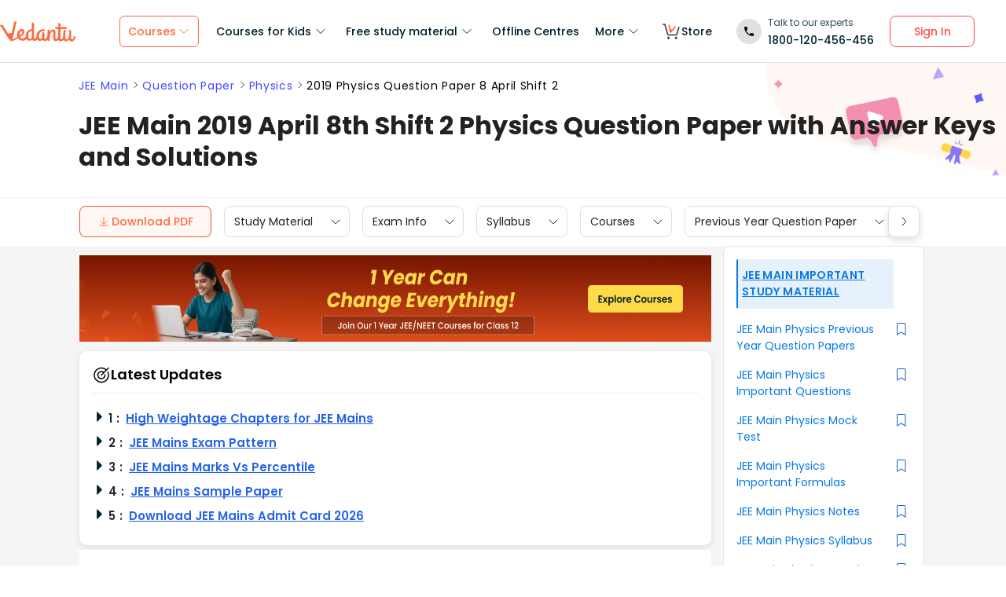

--- FILE ---
content_type: text/html; charset=utf-8
request_url: https://www.vedantu.com/jee-main/2019-physics-question-paper-8-april-shift-2
body_size: 36001
content:
<!DOCTYPE html><html lang="en"><head><meta charSet="utf-8"/><title>JEE Main 2019 (April 8th Shift 2) Physics Question Paper with Answer Key </title><link rel="preconnect" href="https://fonts.gstatic.com"/><link href="//cdnjs.cloudflare.com" rel="preconnect" crossorigin="anonymous"/><link href="//cdnjs.cloudflare.com" rel="dns-prefetch"/><meta http-equiv="Content-Type" content="text/html; charset=utf-8"/><meta name="viewport" content="width=device-width, initial-scale=1, maximum-scale=2, user-scalable=no"/><meta name="description" content="JEE Main 2019 (April 8th Shift 2) Physics Question Paper: Looking for JEE Main Physics Question Paper for 8-April-2019 Shift 2? Download FREE PDF with detailed solutions &amp; explanations solved by our expert teachers."/><meta name="robots" content="INDEX, FOLLOW"/><meta http-equiv="Pragma" content="Public"/><meta http-equiv="Cache-Control" content="must-revalidate"/><meta http-equiv="Vary" content="User-Agent"/><link rel="publisher" href="https://plus.google.com/+Vedantu"/><link rel="icon" type="image/png" sizes="192x192" href="https://www.vedantu.com/assets/nextjs/metaTags/favicon-192x192.png"/><link rel="icon" type="image/png" sizes="32x32" href="https://www.vedantu.com/assets/nextjs/metaTags/favicon-32x32.png"/><link rel="icon" type="image/png" sizes="96x96" href="https://www.vedantu.com/assets/nextjs/metaTags/favicon-96x96.png"/><link rel="icon" type="image/png" sizes="16x16" href="https://www.vedantu.com/assets/nextjs/metaTags/favicon-194x194.png"/><link rel="icon" type="image/png" sizes="16x16" href="https://www.vedantu.com/assets/nextjs/metaTags/favicon-16x16.png"/><meta property="og:title" content="JEE Main 2019 (April 8th Shift 2) Physics Question Paper with Answer Key"/><meta property="og:site_name" content="VEDANTU"/><meta property="og:description" content="JEE Main 2019 (April 8th Shift 2) Physics Question Paper: Looking for JEE Main Physics Question Paper for 8-April-2019 Shift 2? Download FREE PDF with detailed solutions &amp; explanations solved by our expert teachers."/><meta property="og:image"/><meta property="og:image:type" content="image/png"/><meta property="og:image:height" content="435"/><meta property="og:image:width" content="354"/><meta itemProp="name" content="JEE Main 2019 (April 8th Shift 2) Physics Question Paper with Answer Key"/><meta itemProp="image"/><meta property="image:height" content="435"/><meta property="image:width" content="354"/><meta name="twitter:card" content="summary"/><meta name="twitter:site" content="@vedantu_learn"/><meta name="twitter:title" content="JEE Main 2019 (April 8th Shift 2) Physics Question Paper with Answer Key"/><meta name="twitter:description" content="JEE Main 2019 (April 8th Shift 2) Physics Question Paper: Looking for JEE Main Physics Question Paper for 8-April-2019 Shift 2? Download FREE PDF with detailed solutions &amp; explanations solved by our expert teachers."/><meta name="twitter:image:src"/><meta property="twitter:image:height" content="435"/><meta property="twitter:image:width" content="354"/><meta itemProp="datePublished" content="2023-09-26, 19:44:21,+5:30"/><meta itemProp="dateModified" content="2026-01-19, 10:23:39,+5:30"/><link rel="stylesheet" type="text/css" href="https://cdnjs.cloudflare.com/ajax/libs/slick-carousel/1.6.0/slick.min.css"/><link rel="stylesheet" type="text/css" href="https://cdnjs.cloudflare.com/ajax/libs/slick-carousel/1.6.0/slick-theme.min.css"/><link href="https://www.vedantu.com/jee-main/2019-physics-question-paper-8-april-shift-2" rel="canonical"/><script type="application/ld+json">{"@context":"https://schema.org","@type":"WebPage","name":"JEE Main 2019 April 8th Shift 2 Physics Question Paper with Answer Keys and Solutions","url":"https://www.vedantu.com/jee-main/2019-physics-question-paper-8-april-shift-2","description":"JEE Main 2019 (April 8th Shift 2) Physics Question Paper: Looking for JEE Main Physics Question Paper for 8-April-2019 Shift 2? Download FREE PDF with detailed solutions & explanations solved by our expert teachers.","inLanguage":"en","isPartOf":{"@type":"WebSite","url":"https://www.vedantu.com/"},"datePublished":"2023-09-26T19:44:21.000Z","dateModified":"2026-01-19T10:23:39.000Z","author":{"@type":"Organization","name":"Vedantu","url":"https://www.vedantu.com/"},"mainEntity":{"@type":"Article","headline":"JEE Main 2019 April 8th Shift 2 Physics Question Paper with Answer Keys and Solutions","description":"JEE Main 2019 (April 8th Shift 2) Physics Question Paper: Looking for JEE Main Physics Question Paper for 8-April-2019 Shift 2? Download FREE PDF with detailed solutions & explanations solved by our expert teachers.","datePublished":"2023-09-26T19:44:21.000Z","dateModified":"2026-01-19T10:23:39.000Z","author":{"@type":"Organization","name":"Vedantu","url":"https://www.vedantu.com/"}}}</script><script type="application/ld+json">{"@context":"https://schema.org","@type":"Article","mainEntityOfPage":{"@type":"WebPage","@id":"https://www.vedantu.com/jee-main/2019-physics-question-paper-8-april-shift-2"},"datePublished":"2023-09-26, 19:44:21,+5:30","dateModified":"2026-01-19, 10:23:39,+5:30","author":{"@type":"Organization","name":"Vedantu"},"headline":"JEE Main 2019 April 8th Shift 2 Physics Question Paper with Answer Keys and Solutions","image":["https://www.vedantu.com/cdn/images/vedantu-structured-image.jpg"],"publisher":{"@type":"Organization","name":"Vedantu","logo":{"@type":"ImageObject","url":"https://www.vedantu.com/cdn/images/schema-vedantu-logo.jpg"}},"name":"JEE Main 2019 April 8th Shift 2 Physics Question Paper with Answer Keys and Solutions","description":"JEE Main 2019 (April 8th Shift 2) Physics Question Paper: Looking for JEE Main Physics Question Paper for 8-April-2019 Shift 2? Download FREE PDF with detailed solutions & explanations solved by our expert teachers."}</script><script type="application/ld+json">{"@context":"https://schema.org","@type":"WebSite","name":"Vedantu","url":"https://www.vedantu.com/","potentialAction":{"@type":"SearchAction","target":{"@type":"EntryPoint","urlTemplate":"https://www.vedantu.com/search?q={search_term_string}"},"query-input":"required name=search_term_string"}}</script><script type="application/ld+json">{"@context":"https://schema.org","@type":"FAQPage","mainEntity":[{"@type":"Question","name":"1. How can I download the 8 April Shift 2 JEE Main 2019 Physics Question Paper Solutions?","acceptedAnswer":{"@type":"Answer","text":"Vedantu provides the JEE Main Physics Question Papers which can be downloaded for free. These question papers come along with the solutions in PDF format. Students can use these question papers for analysing their performance. These papers also explain the weightage of each chapter, which will help them to prepare for the JEE Main exam, accordingly. "}},{"@type":"Question","name":"2. What is the medium of the 8 April Shift 2 JEE Main 2019 Physics Question Paper?","acceptedAnswer":{"@type":"Answer","text":"Students were asked to select the medium of JEE Main 2019 question paper during registration for JEE Main 2019. The paper was set in different languages such as Assamese, Gujarati, Kannada, Bengali, Malayalam, Marathi, Odia, Punjabi, Tamil, Telugu, and Urdu in addition to Hindi and English."}},{"@type":"Question","name":"3. Which section of the Question Paper of 8 April Shift 2 JEE Main 2019 was tough?","acceptedAnswer":{"@type":"Answer","text":"As per the reviews of the aspirants, the Physics section of the 8 April Shift 2 Paper was moderate. Mostly numerical-based questions were asked in the Physics section of the JEE Main 2019."}},{"@type":"Question","name":"4. What are the important chapters of Physics of JEE Main 2022?","acceptedAnswer":{"@type":"Answer","text":"Measurement, Electrostatics, Kinematics, Current Electricity, Laws of Motion, Electromagnetic Induction and Alternating Currents, Rotational Motion, Electromagnetic Waves, Gravitation, Optics and Modern Physics etc. are the important chapters of Physics of JEE Main 2022."}},{"@type":"Question","name":"5. What was the overall difficulty level of the 8 April Shift 2 JEE Main 2019 Physics paper?","acceptedAnswer":{"@type":"Answer","text":"The overall difficulty level of the 8 April Shift 2JEE Main 2019 Physics paper was easy to moderate."}}]}</script><script type="application/ld+json">{"@context":"https://schema.org","@type":"BreadcrumbList","itemListElement":[{"@type":"ListItem","position":1,"name":"JEE Main","item":"https://www.vedantu.com/jee-main"},{"@type":"ListItem","position":2,"name":"Question Paper","item":"https://www.vedantu.com/jee-main/previous-year-question-paper"},{"@type":"ListItem","position":3,"name":"Physics","item":"https://www.vedantu.com/jee-main/physics-question-paper"},{"@type":"ListItem","position":4,"name":"2019 Physics Question Paper 8 April Shift 2","item":"https://www.vedantu.com/jee-main/2019-physics-question-paper-8-april-shift-2"}]}</script><script type="application/ld+json">[{"@context":"https://schema.org","@type":"SiteNavigationElement","name":"Courses for Kids","url":""},{"@context":"https://schema.org","@type":"SiteNavigationElement","name":"Free Study Material","url":""},{"@context":"https://schema.org","@type":"SiteNavigationElement","name":"Offline Centre","url":"https://www.vedantu.com/offline-centres"},{"@context":"https://schema.org","@type":"SiteNavigationElement","name":"More","url":""},{"@context":"https://schema.org","@type":"SiteNavigationElement","name":"V Store","url":"https://www.vedantu.store/"}]</script><script type="application/ld+json">{"@context":"https://schema.org","@type":"EducationalOrganization","name":"Vedantu","description":"Vedantu is a leading online and offline learning platform offering live interactive classes, doubt-solving sessions, and AI-powered personalised learning for students preparing for CBSE, school exams, and competitive exams like JEE, NEET, Olympiads, NTSE, KVPY, and other competitive exams.","url":"https://www.vedantu.com/","sameAs":["https://www.facebook.com/VedantuInnovations","https://twitter.com/vedantu_learn","https://www.instagram.com/vedantu_learns/","https://www.youtube.com/VedantuInnovations","https://www.linkedin.com/company/vedantu"],"logo":{"@type":"ImageObject","@id":"https://www.vedantu.com/#logo","inLanguage":"en-US","url":"https://www.vedantu.com/cdn/images/new-header/img/vedantu-logo.svg","caption":"Vedantu"},"address":{"@type":"PostalAddress","streetAddress":"Vedantu Innovations Pvt. Ltd. D. No. 1081, 3rd Floor, Vistar Arcade, 14th  Main Rd, Sector 3, HSR Layout","addressLocality":"Bengaluru","addressRegion":"Karnataka","postalCode":"560102","addressCountry":"IN"},"contactPoint":{"@type":"ContactPoint","telephone":"1800120456456","contactType":"customer service","contactOption":"http://schema.org/TollFree","areaServed":"IN","availableLanguage":["en","Hindi"]}}</script><script type="application/ld+json">{"@context":"https://schema.org/","@type":"SoftwareApplication","name":"Vedantu | JEE-NEET, Class 1-12","aggregateRating":{"@type":"AggregateRating","ratingValue":"4.2","ratingCount":"373000","bestRating":"5"},"applicationCategory":"EducationalApplication","operatingSystem":"Android","contentRating":"Everyone","fileSize":"Varies with device","downloadUrl":"https://play.google.com/store/apps/details?id=com.vedantu.app&pcampaignid=web_share","description":"Vedantu: The Live Learning App for students. Learn from India’s Best Teachers from the comfort of your home.","applicationSubCategory":"Education","softwareVersion":"2.5.2","provider":{"@type":"Organization","name":"Vedantu Innovations Pvt. Ltd.","url":"https://www.vedantu.com/"}}</script><script type="application/ld+json">{"@context":"https://schema.org","@type":"ItemList","name":"Secondary Navigation","itemListElement":[{"@type":"SiteNavigationElement","position":1,"name":"Study Material","url":""},{"@type":"SiteNavigationElement","position":2,"name":"Exam Info","url":""},{"@type":"SiteNavigationElement","position":3,"name":"Syllabus","url":"https://www.vedantu.com/jee-main/syllabus"},{"@type":"SiteNavigationElement","position":4,"name":"Courses","url":"https://www.vedantu.com/jee-main/course"},{"@type":"SiteNavigationElement","position":5,"name":"Previous Year Question Paper","url":"https://www.vedantu.com/jee-main/previous-year-question-paper"},{"@type":"SiteNavigationElement","position":6,"name":"Practice Materials","url":""}]}</script><link rel="stylesheet" type="text/css" href="https://cdnjs.cloudflare.com/ajax/libs/slick-carousel/1.6.0/slick.min.css"/><link rel="stylesheet" type="text/css" href="https://cdnjs.cloudflare.com/ajax/libs/slick-carousel/1.6.0/slick-theme.min.css"/><link rel="stylesheet" type="text/css" href="https://cdnjs.cloudflare.com/ajax/libs/slick-carousel/1.6.0/slick.min.css"/><link rel="stylesheet" type="text/css" href="https://cdnjs.cloudflare.com/ajax/libs/slick-carousel/1.6.0/slick-theme.min.css"/><link rel="stylesheet" type="text/css" href="https://cdnjs.cloudflare.com/ajax/libs/slick-carousel/1.6.0/slick.min.css"/><link rel="stylesheet" type="text/css" href="https://cdnjs.cloudflare.com/ajax/libs/slick-carousel/1.6.0/slick-theme.min.css"/><link rel="stylesheet" type="text/css" href="https://seo-fe.vedantu.com/cdn/css/ReactToastify.min.css"/><meta name="next-head-count" content="57"/><link rel="preload" href="https://seo-fe.vedantu.com/_next/static/css/982d99f1a3c01c7d.css" as="style"/><link rel="stylesheet" href="https://seo-fe.vedantu.com/_next/static/css/982d99f1a3c01c7d.css" data-n-g=""/><link rel="preload" href="https://seo-fe.vedantu.com/_next/static/css/2b5061e835ef165d.css" as="style"/><link rel="stylesheet" href="https://seo-fe.vedantu.com/_next/static/css/2b5061e835ef165d.css" data-n-p=""/><link rel="preload" href="https://seo-fe.vedantu.com/_next/static/css/ffcad430f1121b33.css" as="style"/><link rel="stylesheet" href="https://seo-fe.vedantu.com/_next/static/css/ffcad430f1121b33.css" data-n-p=""/><link rel="preload" href="https://seo-fe.vedantu.com/_next/static/css/3487187ee9cab0bc.css" as="style"/><link rel="stylesheet" href="https://seo-fe.vedantu.com/_next/static/css/3487187ee9cab0bc.css" data-n-p=""/><link rel="preload" href="https://seo-fe.vedantu.com/_next/static/css/bf8519bfbc97cb76.css" as="style"/><link rel="stylesheet" href="https://seo-fe.vedantu.com/_next/static/css/bf8519bfbc97cb76.css"/><link rel="preload" href="https://seo-fe.vedantu.com/_next/static/css/703ca98b72da9c0d.css" as="style"/><link rel="stylesheet" href="https://seo-fe.vedantu.com/_next/static/css/703ca98b72da9c0d.css"/><link rel="preload" href="https://seo-fe.vedantu.com/_next/static/css/806946290e054cd3.css" as="style"/><link rel="stylesheet" href="https://seo-fe.vedantu.com/_next/static/css/806946290e054cd3.css"/><link rel="preload" href="https://seo-fe.vedantu.com/_next/static/css/2ae915d1eb645ad2.css" as="style"/><link rel="stylesheet" href="https://seo-fe.vedantu.com/_next/static/css/2ae915d1eb645ad2.css"/><link rel="preload" href="https://seo-fe.vedantu.com/_next/static/css/402817bd6717a2ef.css" as="style"/><link rel="stylesheet" href="https://seo-fe.vedantu.com/_next/static/css/402817bd6717a2ef.css"/><link rel="preload" href="https://seo-fe.vedantu.com/_next/static/css/e2d3c108e9ae535e.css" as="style"/><link rel="stylesheet" href="https://seo-fe.vedantu.com/_next/static/css/e2d3c108e9ae535e.css"/><noscript data-n-css=""></noscript><script defer="" nomodule="" src="https://seo-fe.vedantu.com/_next/static/chunks/polyfills-c67a75d1b6f99dc8.js"></script><script defer="" src="https://seo-fe.vedantu.com/_next/static/chunks/2962-843e60f05bf5ac25.js"></script><script defer="" src="https://seo-fe.vedantu.com/_next/static/chunks/1076-253cfada61a5b577.js"></script><script defer="" src="https://seo-fe.vedantu.com/_next/static/chunks/9371-3e419a7197ef87c3.js"></script><script defer="" src="https://seo-fe.vedantu.com/_next/static/chunks/7794-d83cae19decf1256.js"></script><script defer="" src="https://seo-fe.vedantu.com/_next/static/chunks/7642-bae70c382d558919.js"></script><script defer="" src="https://seo-fe.vedantu.com/_next/static/chunks/2.c7bd3a33a88035f6.js"></script><script defer="" src="https://seo-fe.vedantu.com/_next/static/chunks/5874-352a273bd59526a6.js"></script><script defer="" src="https://seo-fe.vedantu.com/_next/static/chunks/5997.46880cc8a1098fc2.js"></script><script defer="" src="https://seo-fe.vedantu.com/_next/static/chunks/8950.91444dd9eb79eebc.js"></script><script defer="" src="https://seo-fe.vedantu.com/_next/static/chunks/3751.ad92f03df900ab76.js"></script><script defer="" src="https://seo-fe.vedantu.com/_next/static/chunks/795.689ef7ac1b157cb5.js"></script><script defer="" src="https://seo-fe.vedantu.com/_next/static/chunks/1403.db9ff0f9b065d917.js"></script><script src="https://seo-fe.vedantu.com/_next/static/chunks/webpack-c43053c71854eccf.js" defer=""></script><script src="https://seo-fe.vedantu.com/_next/static/chunks/framework-3236775a9ca336a2.js" defer=""></script><script src="https://seo-fe.vedantu.com/_next/static/chunks/main-7b4705aea2d8e5e0.js" defer=""></script><script src="https://seo-fe.vedantu.com/_next/static/chunks/pages/_app-cb39966c0bf42705.js" defer=""></script><script src="https://seo-fe.vedantu.com/_next/static/chunks/ea88be26-58ed6ef11764b90d.js" defer=""></script><script src="https://seo-fe.vedantu.com/_next/static/chunks/d5705b72-dea7482a5756c9bf.js" defer=""></script><script src="https://seo-fe.vedantu.com/_next/static/chunks/3895f97e-86fa8104d314f610.js" defer=""></script><script src="https://seo-fe.vedantu.com/_next/static/chunks/1966-706c7109f4ea6740.js" defer=""></script><script src="https://seo-fe.vedantu.com/_next/static/chunks/1554-a0f38c42d0238d08.js" defer=""></script><script src="https://seo-fe.vedantu.com/_next/static/chunks/2267-3e6ce29fd37d8752.js" defer=""></script><script src="https://seo-fe.vedantu.com/_next/static/chunks/3050-73f62e925b4b95fb.js" defer=""></script><script src="https://seo-fe.vedantu.com/_next/static/chunks/347-08d4b6b943cda92b.js" defer=""></script><script src="https://seo-fe.vedantu.com/_next/static/chunks/2782-52a8870e785ea575.js" defer=""></script><script src="https://seo-fe.vedantu.com/_next/static/chunks/8757-206b59c09efcd6b5.js" defer=""></script><script src="https://seo-fe.vedantu.com/_next/static/chunks/2085-4a485a6ea7e6421a.js" defer=""></script><script src="https://seo-fe.vedantu.com/_next/static/chunks/5146-28601b8c363896a5.js" defer=""></script><script src="https://seo-fe.vedantu.com/_next/static/chunks/3975-5197c5600b73fdf7.js" defer=""></script><script src="https://seo-fe.vedantu.com/_next/static/chunks/895-24baa59032e0e6b2.js" defer=""></script><script src="https://seo-fe.vedantu.com/_next/static/chunks/pages/Seo/%5B%5B...index%5D%5D-d13840b2dce51fad.js" defer=""></script><script src="https://seo-fe.vedantu.com/_next/static/_seo-fe_KI7Uokdo_RzeTt6sQObv1/_buildManifest.js" defer=""></script><script src="https://seo-fe.vedantu.com/_next/static/_seo-fe_KI7Uokdo_RzeTt6sQObv1/_ssgManifest.js" defer=""></script></head><body><div id="__next"><div><div style="width:100%;background-color:#f5f5f5"><script>
                window.PAGE_TYPE = 'PageType3'
                </script><script>window.config = {"server":{"port":"8080"},"mode":"PROD","appVersion":"1","cookieDomain":".vedantu.com","app":{"domain":"vedantu-fos.appspot.com","port":"","android":"https://play.google.com/store/apps/details?id=com.vedantu.student&hl=en"},"static":{"version":"1.040"},"socket":{"domain":"ns1.vedantu.com","port":"443"},"sessionData":{"domain":"ns1.vedantu.com","port":"443"},"pubnub":{"publishkey":"pub-c-9c6bb400-bba1-4ec1-94c6-4731d11c5f42","subscribekey":"sub-c-86de4c2e-e84b-11e5-8126-0619f8945a4f"},"ably":{"apikey":"f0Jabw.6hRh8A:-6zJyscFggo5pz-S"},"node":{"presence":{"domain":"presence.vedantu.com","port":"443"}},"platform":{"notification":{"domain":"platform.vedantu.com","port":"443"},"lms":{"domain":"lms.vedantu.com","port":"443"}},"platformNew":{"vedantu-isl":{"domain":"prod-isl.vedantu.com","port":"443","folder":"/vedantu-isl"},"growth":{"domain":"growth.vedantu.com","port":"443","folder":"/growth"},"vedantudata":{"domain":"vedantudata.vedantu.com","port":"443","folder":"/vedantudata"},"user":{"domain":"user.vedantu.com","port":"443","folder":"/user"},"lms":{"domain":"lms.vedantu.com","port":"443","folder":"/lms"},"lms-nosqs":{"domain":"lms-nosqs.vedantu.com","port":443,"folder":"/lms"},"loam":{"domain":"loam.vedantu.com","port":"443","folder":"/loam"},"notification":{"domain":"notification-centre.vedantu.com","port":"443","folder":"/notification-centre"},"listing":{"domain":"listing.vedantu.com","port":"443","folder":"/listing"},"scheduling":{"domain":"scheduling.vedantu.com","port":"443","folder":"/scheduling"},"subscription":{"domain":"subscription.vedantu.com","port":"443","folder":"/subscription"},"dinero":{"domain":"dinero.vedantu.com","port":"443","folder":"/dinero"},"analytics":{"domain":"analytics.vedantu.com","port":"443","folder":""},"vquiz":{"domain":"vquiz.vedantu.com","port":"","folder":""},"reports":{"domain":"reports.vedantu.com","port":"","folder":"/reports"},"library":{"domain":"api.vedantu.com","port":"","folder":"/library"},"vedantu-app":{"domain":"app.vedantu.com","port":"","folder":"/vedantu-app"},"salesManagment":{"domain":"api.vedantu.com","port":"","folder":"/salesmanagement"},"vskonboarding":{"domain":"api.vedantu.com","port":"","folder":"/vskonboarding"},"game-mode":{"domain":"api.vedantu.com","port":"","folder":"/gamemode"},"game-mode-consumer":{"domain":"api.vedantu.com","port":"","folder":"/gamemode-consumer"},"vskdemobooking":{"domain":"api.vedantu.com","port":"","folder":"/vskdemobooking"}},"fosTools":{"domain":"tools.vedantu.com","url":"https://tools.vedantu.com"},"moengage":{"appId":"3VTRRG9T5M0L5V3S53GZ10R5","vskAppId":"X2EPYCRSQZTGNX6A4GXE0RMQ"},"fullClendarLicense":{"appId":"0333418228-fcs-1588933994"},"branchIO":{"trackingApiKey":"key_live_pbRmzE49hVHHzuN6I9ZHsjogAxdmWo0f"},"shopify":{"addTocartUrl":"https://www.vedantu.store/cart/add","productUrl":"https://www.vedantu.store/products","collectionUrl":"https://www.vedantu.store/collections"},"ga":{"trackerId":"UA-52838179-3","domain":"www.vedantu.com"},"site":{"domain":"www.vedantu.com","url":"https://www.vedantu.com"},"km":{"trackingApiKey":"8501efdd7b5faaae9ef58115a3fa2f52a0c070bf"},"ct":{"trackingApiKey":"8WR-895-K74Z"},"opentok":{"apiKey":"44818452","displayStats":"false","logLevel":"2"},"recharge":{"minAmount":"100","maxAmount":"200000"},"storage":{"baseUrl":"https://storage.googleapis.com/vedantu-fos","publicUploadUrl":"https://www.googleapis.com/upload/storage/v1/b/vedantu-fos-recorded-session/o","publicAccessUrl":"http://storage.googleapis.com/vedantu-fos-recorded-session"},"publicMediaStorage":{"uploadUrl":"https://www.googleapis.com/upload/storage/v1/b/vedantu-fos-public-media/o","accessUrl":"https://storage.googleapis.com/vedantu-fos-public-media"},"recordedSession":{"userId":"5914764853116928"},"avchat":{"recorderInterval":"900000"},"minify":{"enabled":true},"click2call":{"missedCallNumber":"080 39658593"},"customerCare":{"tollFree":"1800-120-456-456","number":"+91 988-660-2456","whatAppNumber":"","timing":"(9 AM to 9:30 PM on all days)"},"plans":{"showSale":"false","startTime":"1426336200000","saleEnabled":"false","defaultRate":"24000"},"marques":{"showBanner":"false","domainName":"https://marques.vedantu.com","tests":{"physics":"5750790484393984","chemistry":"5101952727777280","mathematics":"6247616329285632"}},"tnc":{"latestTNC":"v9"},"privacyPolicy":{"latestPrivacyPolicy":"v6"},"youtubeApiKey":{"version":"v3","key":"AIzaSyCjt5AMfCqkUW_DoDQ-SdiwjPm70yed69g"},"user":{"signupBonus":"500"},"getNodeServer":{"domain":"platform.vedantu.com","port":"443"},"wave":{"wavebookThumbnailBucket":"vedantu-fos-wavebook-thumbnails"},"calender":{"truerAvailibility":"0.8"},"tools":{"account":{"MAX_RECHARGE_RUPEES":"500000"}},"abTesting":{"name":"_homepage_version"},"courseTrial":{"OTFCourseTrialPeriod":"7"},"isl":{"domain":"isl.vedantu.com"},"gst":{"percentage":"18"},"nodeServer":{"url":"otmnode-webinar.vedantu.com"},"sessionServer":{"url":"session.vedantu.com"},"jusPaySetting":{"server":"api"},"apiBlockWindow":{"start":1594553400000,"end":1594567800000},"showEmailInProfileBuilder":false,"firebaseCrashCourseConfig":{"apiKey":"AIzaSyAXEmAZpcwLMFyKCT3tfGOzR_7HPyAjfmc","authDomain":"crash-course-d43b0.firebaseapp.com","databaseURL":"https://crash-course-d43b0.firebaseio.com","projectId":"crash-course-d43b0","storageBucket":"crash-course-d43b0.appspot.com","messagingSenderId":"885290020276","appId":"1:885290020276:web:4c0903aec25797e25d16e1","measurementId":"G-G006FFGE0V"},"paytmMiniAppConfig":{},"amplitude":"832ba57b8cb0760222ba561d3877cc44","internalSessionScheduler":"https://vedantu-otm-session-data.s3.ap-southeast-1.amazonaws.com/internal-session/prod.json"}</script><div class="Header_removeFixedChange__k9yPa"><div class="bg-white-0 t-0 z-9999 sticky" data-testid="common-header-container"><div class="absolute b-0 l-0 h-1 w-1/1 bg-grey-60"></div><div class="flex bg-white-0 poppins Header_header__wdHkp h-80 align-items-center pl-50 pr-40 mx-auto box-content Header_headerWrapper__4_pGi"><div class="w-96 h-32 minw-96 Header_vedantuLogo__nLmaA"><span class="" data-testid="anchor-tag"><svg width="100%" height="32" data-testid="header-vedantu-logo" viewBox="0 0 107 29" fill="none" xmlns="http://www.w3.org/2000/svg" class=""><path fill-rule="evenodd" clip-rule="evenodd" d="M105.567 21.095C105.132 21.095 104.758 21.4628 104.571 22.3209L104.563 22.3608C104.192 24.1259 103.811 25.9369 102.142 25.8761C101.083 25.8761 100.772 24.3437 100.834 23.9759L101.021 14.3525C101.083 13.433 100.398 12.5749 99.4015 12.5136H99.09C98.5295 12.5136 97.7821 12.6362 97.7821 12.9427C97.7821 13.0422 97.8281 13.1158 97.888 13.2119C98.0127 13.4117 98.1978 13.7085 98.1558 14.5364L98.0312 20.2982C98.0312 23.1791 96.1627 25.8148 94.5434 25.7535C94.5434 25.7535 90.9309 26.8568 93.0486 14.7202C93.0838 14.5467 93.1391 14.3601 93.195 14.1711C93.4354 13.3586 93.6889 12.502 92.4257 12.4523C90.6501 12.4024 90.4861 12.9625 90.318 13.5363L90.318 13.5364C90.2798 13.667 90.2413 13.7984 90.1835 13.9234C89.8098 16.743 89.5607 19.5626 89.4984 22.4435V22.6274C89.0002 24.0985 88.2528 25.5696 87.0071 25.5083C86.1351 25.5083 85.5746 24.8953 85.6369 23.6081L85.8237 11.0425C88.0036 11.1038 90.1835 11.1038 93.5468 11.1038C94.6056 11.1038 95.1039 7.18086 93.8582 8.34548C91.0555 8.40677 88.3773 8.40677 85.886 8.40677L85.9483 4.54514C85.9483 3.5644 85.0763 2.70626 83.7061 2.70626C83.1455 2.70626 82.3981 2.82885 82.3358 3.13533C82.3137 3.24451 82.3626 3.32258 82.432 3.43326C82.5574 3.63328 82.7496 3.93982 82.7095 4.72902L82.6473 8.34548C80.4051 8.28418 78.9103 8.16159 78.9103 8.16159C77.7269 8.16159 78.412 10.9199 79.7199 10.9199C80.6542 10.9812 81.6507 11.0425 82.585 11.0425L82.3981 21.6467C81.9622 23.363 81.1525 25.5083 79.6577 25.447C78.5989 25.447 78.5989 23.9146 78.5989 23.5468L78.7234 15.8849C78.7857 13.9847 78.1006 11.7167 75.3601 11.7167C73.3048 11.6555 71.81 13.433 70.6266 15.701V13.8621C70.6266 12.8814 69.7546 12.0232 68.3844 12.0232C67.8239 12.0232 67.3256 12.2684 67.2633 12.6975L67.2633 12.6976C67.3256 13.1267 67.3879 13.5557 67.3879 13.9847L67.2633 20.2982L67.0765 20.8498C66.7028 22.6274 65.8931 25.2631 64.2114 25.2018C63.2149 25.2018 62.7789 24.2211 62.8412 23.3017L62.9658 17.356C62.9658 16.3752 62.0938 15.5171 60.7236 15.5171C60.163 15.5171 59.6025 15.7623 59.6025 16.1913C59.727 16.6204 59.727 17.0495 59.727 17.4786L59.6648 22.9952C59.1665 24.1598 58.4191 25.0792 57.298 25.0792C55.8655 25.0792 54.9312 23.792 54.9935 21.6467C55.1181 15.7623 58.8551 13.9847 61.9692 13.9847C62.1956 13.9847 62.4052 14.0177 62.6067 14.0495C62.7933 14.079 62.973 14.1073 63.1526 14.1073C63.5263 14.1073 63.7132 13.8621 63.7132 13.1878C63.7132 12.2071 62.9035 11.4103 61.9692 11.4103H61.8447C56.7374 11.349 51.8794 14.5977 51.7548 21.4628C51.7548 21.7693 51.7548 22.0757 51.8171 22.3822C51.3188 23.7307 50.6337 24.8953 49.4503 24.8953C48.7652 24.8953 48.2046 24.405 48.0801 23.792L48.3915 4.66773C48.3915 2.89015 47.5818 2.03201 46.2116 2.03201C45.651 2.03201 44.9036 2.1546 44.8414 2.46108C44.8192 2.57026 44.8681 2.64832 44.9375 2.75901C45.0629 2.95903 45.2551 3.26557 45.215 4.05477L45.0905 11.2877C40.5438 11.8393 36.62 14.5977 36.4954 20.8498V21.708C35.6857 23.363 34.3155 24.7115 32.011 24.6502C30.5162 24.7115 29.0837 23.8533 28.3986 22.5048C32.1979 20.2982 34.6892 18.0302 34.7515 15.2719C34.8138 12.8201 33.3812 11.1038 31.0768 11.0425C27.9003 10.9812 24.4747 14.1686 24.4125 19.3787C24.4125 20.2369 24.537 21.095 24.7862 21.9531C22.6685 23.6081 20.2395 24.9566 17.6859 25.9374C18.3771 22.8274 19.0586 19.8522 19.7381 16.8858L19.7381 16.8858C20.7728 12.3688 21.8027 7.87227 22.8554 2.95145C23.0655 2.27938 23.2867 1.82532 23.4442 1.50194C23.6603 1.05847 23.7566 0.860735 23.5405 0.6835C22.6685 -0.0520499 20.1149 0.193133 19.7412 2.0933C18.8692 6.62919 17.5613 12.391 16.5025 16.8043C14.8208 16.6204 13.0769 16.9882 11.6444 17.9076C10.4707 16.0925 9.08037 13.8687 7.66778 11.6093L7.6677 11.6092L7.66761 11.609C6.45662 9.67212 5.2293 7.70906 4.10813 5.95494C3.17388 4.48384 0.620265 4.97421 0.0597163 5.95494C-0.0722208 6.18217 0.0229258 6.27187 0.261899 6.49717C0.474172 6.69729 0.799928 7.0044 1.18081 7.60993C2.87617 10.1126 4.40374 12.5367 5.90661 14.9216C8.59984 19.1955 11.2137 23.3434 14.5717 27.5924C15.0077 28.144 15.7551 28.3892 16.4402 28.144V28.2053L17.3122 27.7763L16.5025 28.2053C18.8692 27.8375 21.8588 26.5503 25.7204 24.1598C26.9038 26.3664 29.2705 27.6537 31.7619 27.5924C33.9418 27.715 36.1217 26.9181 37.6165 25.3244C38.4885 26.8568 40.1701 27.7763 41.914 27.715C43.2843 27.715 44.6545 27.1633 45.651 26.1826C46.3362 27.2246 47.5195 27.8375 48.7652 27.8375C50.3846 27.8375 51.8794 27.0407 52.8136 25.7535C53.6233 27.102 55.1181 27.9601 56.7374 27.9601C58.1077 27.9601 59.4156 27.4085 60.3499 26.3664C61.035 27.4698 62.2184 28.0827 63.5263 28.0827C64.9588 28.0827 66.3291 27.4698 67.2633 26.3664C67.2633 27.8375 68.3844 28.144 69.2564 28.144C70.4398 28.144 70.4398 27.1633 70.4398 26.4277L70.5643 20.4208C70.938 17.1721 73.5539 14.5364 74.7373 14.5364C75.547 14.5364 75.6093 15.6397 75.547 16.8656L75.4224 24.3437C75.3601 26.4277 76.6681 28.2053 78.848 28.2666C80.4051 28.2666 81.8376 27.5311 82.7718 26.3664C83.3324 27.6537 84.6403 28.5118 86.0728 28.3892C87.6922 28.3892 89.187 27.6537 90.1213 26.3664C90.7441 27.715 92.1766 28.5731 93.6714 28.5731C95.4776 28.5731 96.8478 27.4085 97.9067 25.6922C98.0935 27.4085 99.526 28.6344 101.27 28.6344C104.882 28.6957 106.128 25.8148 106.938 23.1178C107 22.9952 107 22.9339 107 22.8113C107 22.0144 106.253 21.095 105.567 21.095ZM30.767 13.8015C31.3276 13.8015 31.639 14.3532 31.639 15.2726C31.5767 17.7244 29.895 18.9503 28.0265 20.115C28.0265 19.9924 28.011 19.8698 27.9954 19.7472C27.9798 19.6246 27.9643 19.502 27.9643 19.3794C27.902 17.6018 28.7117 13.8015 30.767 13.8015ZM42.6605 25.1394C43.7193 25.0781 44.6535 24.4651 45.0895 23.5457L45.2764 13.4319C42.5359 13.9222 39.9823 15.7611 39.92 20.91C39.8577 23.8522 41.228 25.1394 42.6605 25.1394Z" fill="#FF693D"></path></svg></span></div><div class="headerMenuContainer flex flex-grow h-1/1"><span class="flex flex-row align-items-center justify-content-center" data-testid="anchor-tag"><div class="Header_headerItem__IaF29 ml-56 Header_headerItemFirst__tOg3s HeaderItem_headerItem__Mav9V HeaderItem_headerItemActive__vi_Nh box-border txt-label-s flex align-items-center poppins inline-block cursor-pointer select-none h-40 round-6 mr-12 my-20 pl-16 pr-16 bor-solid bor-1 bor-orange-100 orange-100" data-testid="header-item">Courses<span class="box-border inline-block flex-center HeaderItem_icon__bQIyE w-16 h-16 ml-2" iconArguments="[object Object]" data-testid=""><svg viewBox="0 0 12 7" class="" xmlns="http://www.w3.org/2000/svg" fill="none" data-testid="" transform="rotate(0) scale(1)" width="12" height="100%" opacity="1"><path d="M11 1L6.35356 5.64645C6.15829 5.84171 5.84171 5.84171 5.64645 5.64645L1 1" stroke="#ff693d" stroke-linecap="round" stroke-linejoin="round"></path></svg></span></div></span><span class="flex flex-row align-items-center justify-content-center" data-testid="anchor-tag"><div class="Header_headerItem__IaF29 relative HeaderItem_headerItem__Mav9V box-border txt-label-s flex align-items-center poppins inline-block cursor-pointer select-none h-1/1 black-80" data-testid="header-item">Courses for Kids<span class="absolute t-0 round-4 bg-orange-100 h-4 l-0 HeaderItem_activeIndicator__4NQQz w-0 mx-1/2"></span><span class="box-border inline-block flex-center HeaderItem_icon__bQIyE w-24 h-24 " iconArguments="[object Object]" data-testid=""><svg viewBox="0 0 12 7" class="" xmlns="http://www.w3.org/2000/svg" fill="none" data-testid="" transform="rotate(0) scale(1)" width="12" height="100%" opacity="1"><path d="M11 1L6.35356 5.64645C6.15829 5.84171 5.84171 5.84171 5.64645 5.64645L1 1" stroke="#01202b" stroke-linecap="round" stroke-linejoin="round"></path></svg></span></div></span><span class="flex flex-row align-items-center justify-content-center" data-testid="anchor-tag"><div class="Header_headerItem__IaF29 relative HeaderItem_headerItem__Mav9V box-border txt-label-s flex align-items-center poppins inline-block cursor-pointer select-none h-1/1 black-80" data-testid="header-item">Free study material<span class="absolute t-0 round-4 bg-orange-100 h-4 l-0 HeaderItem_activeIndicator__4NQQz w-0 mx-1/2"></span><span class="box-border inline-block flex-center HeaderItem_icon__bQIyE w-24 h-24 " iconArguments="[object Object]" data-testid=""><svg viewBox="0 0 12 7" class="" xmlns="http://www.w3.org/2000/svg" fill="none" data-testid="" transform="rotate(0) scale(1)" width="12" height="100%" opacity="1"><path d="M11 1L6.35356 5.64645C6.15829 5.84171 5.84171 5.84171 5.64645 5.64645L1 1" stroke="#01202b" stroke-linecap="round" stroke-linejoin="round"></path></svg></span></div></span><a class="AnchorTag_anchorTag__w7kk9 flex flex-row align-items-center justify-content-center cursor-pointer" aria-label="" href="https://www.vedantu.com/offline-centres?utm_source=web&amp;utm_medium=navbar&amp;utm_campaign=seopages" target="_blank" rel="" data-testid="anchor-tag"><div class="Header_headerItem__IaF29 relative HeaderItem_headerItem__Mav9V box-border txt-label-s flex align-items-center poppins inline-block cursor-pointer select-none h-1/1 black-80" data-testid="header-item">Offline Centres<span class="absolute t-0 round-4 bg-orange-100 h-4 l-0 HeaderItem_activeIndicator__4NQQz w-0 mx-1/2"></span></div></a><span class="flex flex-row align-items-center justify-content-center" data-testid="anchor-tag"><div class="Header_headerItem__IaF29 relative HeaderItem_headerItem__Mav9V box-border txt-label-s flex align-items-center poppins inline-block cursor-pointer select-none h-1/1 black-80" data-testid="header-item">More<span class="absolute t-0 round-4 bg-orange-100 h-4 l-0 HeaderItem_activeIndicator__4NQQz w-0 mx-1/2"></span><span class="box-border inline-block flex-center HeaderItem_icon__bQIyE w-24 h-24 " iconArguments="[object Object]" data-testid=""><svg viewBox="0 0 12 7" class="" xmlns="http://www.w3.org/2000/svg" fill="none" data-testid="" transform="rotate(0) scale(1)" width="12" height="100%" opacity="1"><path d="M11 1L6.35356 5.64645C6.15829 5.84171 5.84171 5.84171 5.64645 5.64645L1 1" stroke="#01202b" stroke-linecap="round" stroke-linejoin="round"></path></svg></span></div></span><a class="AnchorTag_anchorTag__w7kk9 flex flex-row align-items-center justify-content-center cursor-pointer" aria-label="" href="https://www.vedantu.store/" target="_blank" rel="" data-testid="anchor-tag"><img style="margin-right:-10px;padding-left:15px" src="https://vmkt.vedantu.com/vmkt/PROD/svg%2Bxml/d4520270-6e40-4273-a48f-e1c595f1ce26-1709193411767-4001376723323670.svg%2Bxml" alt="Store Icon"/><div class="Header_headerItem__IaF29 relative HeaderItem_headerItem__Mav9V box-border txt-label-s flex align-items-center poppins inline-block cursor-pointer select-none h-1/1 black-80" data-testid="header-item">Store<span class="absolute t-0 round-4 bg-orange-100 h-4 l-0 HeaderItem_activeIndicator__4NQQz w-0 mx-1/2"></span></div></a></div><div class="my-auto flex align-items-center"><a class="AnchorTag_anchorTag__w7kk9 flex align-items-center ml-8 Header_callWidget__71dTt CallWidget_callWidget__1DvQU round-8 hover:bg-grey-40 py-10 px-8 minw-160 cursor-pointer" aria-label="" href="tel:1800-120-456-456" target="_blank" rel="" data-testid="call-widget-anchor"><span class="box-border inline-block round-full bg-grey-60 h-34 w-34 px-10 w-32 h-32" iconArguments="[object Object]" data-testid=""><svg viewBox="0 0 18 18" class="" xmlns="http://www.w3.org/2000/svg" fill="none" data-testid="" transform="rotate(0) scale(1)" width="100%" height="100%" opacity="1"><path fill-rule="evenodd" clip-rule="evenodd" d="M3.6664 7.81405C5.04911 10.5795 7.41948 12.8511 10.1849 14.3326L12.3578 12.1597C12.654 11.8634 13.0491 11.7647 13.3454 11.9622C14.4318 12.3573 15.617 12.5548 16.901 12.5548C17.4936 12.5548 17.8886 12.9499 17.8886 13.5424V16.9005C17.8886 17.4931 17.4936 17.8881 16.901 17.8881C7.61701 17.8881 0.11084 10.382 0.11084 1.09801C0.11084 0.505413 0.505902 0.110352 1.09849 0.110352H4.55528C5.14788 0.110352 5.54294 0.505413 5.54294 1.09801C5.54294 2.28319 5.74047 3.46838 6.13553 4.65356C6.2343 4.94986 6.13553 5.34492 5.938 5.64122L3.6664 7.81405Z" fill="#000000"></path></svg></span><div class="ml-8 my-auto"><p class="txt-body-xs black-60 my-0 poppins black-40">Talk to our experts</p><p class="txt-label-s black-60 my-0 mt-2 poppins black-80">1800-120-456-456</p></div></a></div><button data-testid="button-container" type="button" class="bor-0 poppins white-0 round-8 wt-500 user-no-select my-auto Header_signInButton__K6PbZ ml-12 w-108 minw-0 txt-14 Button_button__RxZzf minh-40 h-40 bg-white-0 bor-solid bor-1 bor-red-100 red-100 hover:bg-red-100 hover:white-0 Button_secondary__7XAUp cursor-pointer"><span class="flex justify-content-center poppins align-items-center Button_iconWrap__uPSeR">Sign In</span></button></div></div></div><div class="pageType3_typeThreeContainer__LA52O"><div class="pageType3_pagetypeHeaderSection__mxpug" id="top-container-id"><div class="PageHeader_mainHeaderContainer__OObbU"><div class="PageHeader_pageMainHeader__wYxj_"><div class="PageHeader_leftSectionHeader__pMjyw"><div class="PageHeader_breadCrumbSection__KTzuu"><div class="BreadCrumb_breadcrumbContainer__7P4E0"><ul class="BreadCrumb_moduleContainer__JrI_j BreadCrumb_moduleContainerPagetype__RuNNs"><li class="BreadCrumb_module___dCDR " itemProp="articleSection"><a class="PageHeader_textClassName__5EK8w false" href="/jee-main">JEE Main</a></li></ul><ul class="BreadCrumb_moduleContainer__JrI_j BreadCrumb_moduleContainerPagetype__RuNNs"><li class="BreadCrumb_module___dCDR " itemProp="articleSection"><a class="PageHeader_textClassName__5EK8w false" href="/jee-main/previous-year-question-paper">Question Paper</a></li></ul><ul class="BreadCrumb_moduleContainer__JrI_j BreadCrumb_moduleContainerPagetype__RuNNs"><li class="BreadCrumb_module___dCDR " itemProp="articleSection"><a class="PageHeader_textClassName__5EK8w false" href="/jee-main/physics-question-paper">Physics</a></li></ul><ul class="BreadCrumb_moduleContainer__JrI_j BreadCrumb_moduleContainerPagetype__RuNNs"><li class="BreadCrumb_module___dCDR " itemProp="articleSection"><span class="PageHeader_textClassName__5EK8w PageHeader_activeClassName__ryOe5">2019 Physics Question Paper 8 April Shift 2</span></li></ul></div></div><div class="PageHeader_pageTitle__WXud4"><h1 class="Title_h1Tag__xlOT3" id="headertag">JEE Main 2019 April 8th Shift 2 Physics Question Paper with Answer Keys and Solutions</h1></div></div></div><div><img class="PageHeader_rightImageDweb__Rszls" src="https://seo-fe.vedantu.com/cdn/images/new-header-img/bg2_dw.webp" alt="ffImage" loading="lazy" height="305" width="151"/></div></div></div><div class="NavigationBar_navContainerOuter__Tm2fK"><div class="NavigationBar_navContainer__Kt_FS NavigationBar_newHeader__M2e9i" id="download-sticky-floatingbar"><div class="NavigationListElements_navListParent__au3Hs"><div class="NavigationListElements_leftArrow__m5BOx" id="top-sticky-button-left"><img src="https://seo-fe.vedantu.com/cdn/images/seo-templates/arrow-left.svg" id="top-sticky-header-image-left" loading="lazy" alt="header left image"/></div><div class="NavigationListElements_rightArrow__2WBY8" id="top-sticky-button-right"><img alt="arrow-right" src="https://seo-fe.vedantu.com/cdn/images/seo-templates/arrow-right.svg" id="top-sticky-header-image-right" height="12" width="7"/></div><div class="NavigationListElements_tabContainer__XhNy3" id="navbar-container-id"><span class=""><div class="NavigationListElements_downloadPdfTab__2WS66 "><img src="https://seo-fe.vedantu.com/cdn/images/seo-templates/navbar-download-pdf.svg" loading="lazy" alt="download" class="NavigationListElements_downloadIcon__Fm8iZ"/><span>Download PDF</span></div></span><div class="NavigationListElements_activeHeader__gVtqJ"><div class="NavigationListElements_itemText__3adCO"><div class="NavigationListElements_wrapperBorder__R_an7"><div class="NavigationListElements_name__8ntHd">Study Material</div></div><div class="NavigationListElements_iconWrap__qD0oU"><img class="NavigationListElements_arrow__R1Qby " loading="lazy" alt="down arrow" src="https://seo-fe.vedantu.com/cdn/images/seo-templates/navbar-down-arrow.svg" height="7" width="12"/></div></div><div class="NavigationListChild_navcardparent__R6xs4"><div class="NavigationListElements_card___2qQK NavigationListChild_card__E6yrn "><div class="NavigationListChild_secondorderlistitem__KCg8H"><div class="NavigationListChild_leveltwo__Gv3ax"><div class="NavigationListChild_leveltwoinner__hBkRh"><a target="_blank" class="NavigationListChild_seconda__mgcwz" id="seconda" href="https://www.vedantu.com/jee-main/important-questions" title="JEE Main Important Questions" rel="noreferrer">Important Questions</a><div class="NavigationListChild_iconArea__cSMY8" id="iconArea"><i class="NavigationListChild_arrow__ckPmF NavigationListChild_down__WWHZd"></i></div></div></div><div class="NavigationListChild_leveltwo__Gv3ax"><div class="NavigationListChild_leveltwoinner__hBkRh"><a target="_blank" class="NavigationListChild_seconda__mgcwz" id="seconda" href="https://www.vedantu.com/jee-main/topics" title="JEE Main Important Chapters" rel="noreferrer">Chapter Pages</a><div class="NavigationListChild_iconArea__cSMY8" id="iconArea"><i class="NavigationListChild_arrow__ckPmF NavigationListChild_down__WWHZd"></i></div></div></div><div class="NavigationListChild_leveltwo__Gv3ax"><div class="NavigationListChild_leveltwoinner__hBkRh"><a target="_blank" class="NavigationListChild_seconda__mgcwz" id="seconda" href="https://www.vedantu.com/jee-main/revision-notes" title="JEE Main Notes" rel="noreferrer">Revision Notes</a><div class="NavigationListChild_iconArea__cSMY8" id="iconArea"><i class="NavigationListChild_arrow__ckPmF NavigationListChild_down__WWHZd"></i></div></div></div><div class="NavigationListChild_leveltwo__Gv3ax"><div class="NavigationListChild_leveltwoinner__hBkRh"><a target="_blank" class="NavigationListChild_seconda__mgcwz" id="seconda" href="https://www.vedantu.com/jee-main/formulas" title="JEE Main Formulas" rel="noreferrer">Formulas</a><div class="NavigationListChild_iconArea__cSMY8" id="iconArea"><i class="NavigationListChild_arrow__ckPmF NavigationListChild_down__WWHZd"></i></div></div></div><div class="NavigationListChild_leveltwo__Gv3ax"><div class="NavigationListChild_leveltwoinner__hBkRh"><a target="_blank" class="NavigationListChild_seconda__mgcwz" id="seconda" href="https://www.vedantu.com/jee-main/difference-between" title="JEE Main Difference between" rel="noreferrer">Difference Between</a><div class="NavigationListChild_iconArea__cSMY8" id="iconArea"><i class="NavigationListChild_arrow__ckPmF NavigationListChild_down__WWHZd"></i></div></div></div><div class="NavigationListChild_leveltwo__Gv3ax"><a class="NavigationListChild_seconda__mgcwz" href="https://www.vedantu.com/blog/iit-jee" title="JEE Main Preparation Tips"><span>Preparation Tips</span></a></div></div></div></div></div><div class="NavigationListElements_activeHeader__gVtqJ"><div class="NavigationListElements_itemText__3adCO"><div class="NavigationListElements_wrapperBorder__R_an7"><div class="NavigationListElements_name__8ntHd">Exam Info</div></div><div class="NavigationListElements_iconWrap__qD0oU"><img class="NavigationListElements_arrow__R1Qby " loading="lazy" alt="down arrow" src="https://seo-fe.vedantu.com/cdn/images/seo-templates/navbar-down-arrow.svg" height="7" width="12"/></div></div><div class="NavigationListChild_navcardparent__R6xs4"><div class="NavigationListElements_card___2qQK NavigationListChild_card__E6yrn "><div class="NavigationListChild_secondorderlistitem__KCg8H"><div class="NavigationListChild_leveltwo__Gv3ax"><a class="NavigationListChild_seconda__mgcwz" href="https://www.vedantu.com/jee-main/exam-dates" title="Jee Main Exam Dates"><span>Important Dates</span></a></div><div class="NavigationListChild_leveltwo__Gv3ax"><a class="NavigationListChild_seconda__mgcwz" href="https://www.vedantu.com/jee-main/eligibility-criteria" title="Jee Main Eligibility Criteria"><span>Eligibility Criteria</span></a></div><div class="NavigationListChild_leveltwo__Gv3ax"><a class="NavigationListChild_seconda__mgcwz" href="https://www.vedantu.com/jee-main/application-form" title="Jee Main Application Form"><span>Application Form</span></a></div><div class="NavigationListChild_leveltwo__Gv3ax"><a class="NavigationListChild_seconda__mgcwz" href="https://www.vedantu.com/jee-main/registration" title="Jee Main Registration"><span>Registration</span></a></div><div class="NavigationListChild_leveltwo__Gv3ax"><a class="NavigationListChild_seconda__mgcwz" href="https://www.vedantu.com/jee-main/correction-window" title="Jee Main Form Correction"><span>Correction Window</span></a></div><div class="NavigationListChild_leveltwo__Gv3ax"><a class="NavigationListChild_seconda__mgcwz" href="https://www.vedantu.com/jee-main/exam-centres" title="Jee Main Centres (Exam Centres)"><span>Exam Centres</span></a></div><div class="NavigationListChild_leveltwo__Gv3ax"><a class="NavigationListChild_seconda__mgcwz" href="https://www.vedantu.com/jee-main/admit-card" title="Jee Main Admit Card"><span>Admit Card</span></a></div><div class="NavigationListChild_leveltwo__Gv3ax"><a class="NavigationListChild_seconda__mgcwz" href="https://www.vedantu.com/jee-main/reservation-criteria" title="Jee Main Reservation Criteria"><span>Reservation Criteria</span></a></div><div class="NavigationListChild_leveltwo__Gv3ax"><a class="NavigationListChild_seconda__mgcwz" href="https://www.vedantu.com/jee-main/slot-booking" title="Jee Main Slot Booking"><span>Slot Booking</span></a></div><div class="NavigationListChild_leveltwo__Gv3ax"><a class="NavigationListChild_seconda__mgcwz" href="https://www.vedantu.com/jee-main/weightage" title="Weightage"><span>Weightage</span></a></div><div class="NavigationListChild_leveltwo__Gv3ax"><a class="NavigationListChild_seconda__mgcwz" href="https://www.vedantu.com/jee-main/exam-pattern" title="Exam Pattern"><span>Exam Pattern</span></a></div><div class="NavigationListChild_leveltwo__Gv3ax"><a class="NavigationListChild_seconda__mgcwz" href="https://www.vedantu.com/jee-main/cut-off" title="Cut-Off"><span>Cut-off</span></a></div><div class="NavigationListChild_leveltwo__Gv3ax"><a class="NavigationListChild_seconda__mgcwz" href="https://www.vedantu.com/jee-main/college-predictor" title="College Predictor"><span>College Predictor</span></a></div><div class="NavigationListChild_leveltwo__Gv3ax"><a class="NavigationListChild_seconda__mgcwz" href="https://www.vedantu.com/jee-main/answer-key" title="Answer Key"><span>Answer Key</span></a></div><div class="NavigationListChild_leveltwo__Gv3ax"><div class="NavigationListChild_leveltwoinner__hBkRh"><a target="_blank" class="NavigationListChild_seconda__mgcwz" id="seconda" href="https://www.vedantu.com/jee-main/result" title="Result" rel="noreferrer">Result</a><div class="NavigationListChild_iconArea__cSMY8" id="iconArea"><i class="NavigationListChild_arrow__ckPmF NavigationListChild_down__WWHZd"></i></div></div></div><div class="NavigationListChild_leveltwo__Gv3ax"><a class="NavigationListChild_seconda__mgcwz" href="https://www.vedantu.com/jee-main/colleges" title="Colleges"><span>Colleges</span></a></div><div class="NavigationListChild_leveltwo__Gv3ax"><a class="NavigationListChild_seconda__mgcwz" href="https://www.vedantu.com/news/jee-main" title="News"><span>News</span></a></div><div class="NavigationListChild_leveltwo__Gv3ax"><a class="NavigationListChild_seconda__mgcwz" href="https://www.vedantu.com/jee-main/videos" title="Videos"><span>Videos</span></a></div><div class="NavigationListChild_leveltwo__Gv3ax"><a class="NavigationListChild_seconda__mgcwz" href="https://www.vedantu.com/jee-main/faqs" title="FAQS"><span>FAQs</span></a></div></div></div></div></div><div class="NavigationListElements_activeHeader__gVtqJ"><div class="NavigationListElements_itemText__3adCO"><div class="NavigationListElements_wrapperBorder__R_an7"><div class="NavigationListElements_name__8ntHd"><a title="JEE Main Syllabus" href="https://www.vedantu.com/jee-main/syllabus">Syllabus</a></div></div><div class="NavigationListElements_iconWrap__qD0oU"><img class="NavigationListElements_arrow__R1Qby " loading="lazy" alt="down arrow" src="https://seo-fe.vedantu.com/cdn/images/seo-templates/navbar-down-arrow.svg" height="7" width="12"/></div></div><div class="NavigationListChild_navcardparent__R6xs4"><div class="NavigationListElements_card___2qQK NavigationListChild_card__E6yrn "><div class="NavigationListChild_secondorderlistitem__KCg8H"><div class="NavigationListChild_leveltwo__Gv3ax"><a class="NavigationListChild_seconda__mgcwz" href="https://www.vedantu.com/jee-main/physics-syllabus" title="JEE Main Physics Syllabus"><span>Physics Syllabus</span></a></div><div class="NavigationListChild_leveltwo__Gv3ax"><a class="NavigationListChild_seconda__mgcwz" href="https://www.vedantu.com/jee-main/maths-syllabus" title="JEE Main Mathematics Syllabus"><span>Mathematics Syllabus</span></a></div><div class="NavigationListChild_leveltwo__Gv3ax"><a class="NavigationListChild_seconda__mgcwz" href="https://www.vedantu.com/jee-main/chemistry-syllabus" title="JEE Main Chemistry Syllabus"><span>Chemistry Syllabus</span></a></div></div></div></div></div><div class="NavigationListElements_activeHeader__gVtqJ"><div class="NavigationListElements_itemText__3adCO"><div class="NavigationListElements_wrapperBorder__R_an7"><div class="NavigationListElements_name__8ntHd"><a title="JEE Main Course" href="https://www.vedantu.com/jee-main/course">Courses</a></div></div><div class="NavigationListElements_iconWrap__qD0oU"><img class="NavigationListElements_arrow__R1Qby " loading="lazy" alt="down arrow" src="https://seo-fe.vedantu.com/cdn/images/seo-templates/navbar-down-arrow.svg" height="7" width="12"/></div></div><div class="NavigationListChild_navcardparent__R6xs4"><div class="NavigationListElements_card___2qQK NavigationListChild_card__E6yrn "><div class="NavigationListChild_secondorderlistitem__KCg8H"><div class="NavigationListChild_leveltwo__Gv3ax"><a class="NavigationListChild_seconda__mgcwz" href="https://www.vedantu.com/course/ai-live/class-11-science-pcm-allboards-jee" title="Class 11 JEE Course (2023-25)"><span>Class 11 JEE Course (2023-25)</span></a></div><div class="NavigationListChild_leveltwo__Gv3ax"><a class="NavigationListChild_seconda__mgcwz" href="https://www.vedantu.com/course/ai-live/class-12-science-pcm-allboards-jee" title="Class 12 JEE Course (2023-24)"><span>Class 12 JEE Course (2023-24)</span></a></div><div class="NavigationListChild_leveltwo__Gv3ax"><a class="NavigationListChild_seconda__mgcwz" href="https://www.vedantu.com/course/ai-live/class-repeater-allboards-jee" title="JEE Repeater Course (2023-24)"><span>JEE Repeater Course (2023-24)</span></a></div><div class="NavigationListChild_leveltwo__Gv3ax"><a class="NavigationListChild_seconda__mgcwz" href="https://www.vedantu.com/course/ai-live/class-8-allboards-foundation" title="Class 8 JEE Foundation Course"><span>Class 8 JEE Foundation Course</span></a></div><div class="NavigationListChild_leveltwo__Gv3ax"><a class="NavigationListChild_seconda__mgcwz" href="https://www.vedantu.com/course/ai-live/class-9-allboards-foundation" title="Class 9 JEE Foundation Course"><span>Class 9 JEE Foundation Course</span></a></div><div class="NavigationListChild_leveltwo__Gv3ax"><a class="NavigationListChild_seconda__mgcwz" href="https://www.vedantu.com/course/ai-live/class-10-allboards-foundation" title="Class 10 JEE Foundation Course"><span>Class 10 JEE Foundation Course</span></a></div><div class="NavigationListChild_leveltwo__Gv3ax"><div class="NavigationListChild_leveltwoinner__hBkRh"><a target="_blank" class="NavigationListChild_seconda__mgcwz" id="seconda" href="https://www.vedantu.com/coaching/jee-main-coaching" title="JEE Main Coaching" rel="noreferrer">JEE Main Coaching</a><div class="NavigationListChild_iconArea__cSMY8" id="iconArea"><i class="NavigationListChild_arrow__ckPmF NavigationListChild_down__WWHZd"></i></div></div></div></div></div></div></div><div class="NavigationListElements_activeHeader__gVtqJ"><div class="NavigationListElements_itemText__3adCO"><div class="NavigationListElements_wrapperBorder__R_an7"><div class="NavigationListElements_name__8ntHd"><a title="JEE Main Previous Year Question Paper" href="https://www.vedantu.com/jee-main/previous-year-question-paper">Previous Year Question Paper</a></div></div><div class="NavigationListElements_iconWrap__qD0oU"><img class="NavigationListElements_arrow__R1Qby " loading="lazy" alt="down arrow" src="https://seo-fe.vedantu.com/cdn/images/seo-templates/navbar-down-arrow.svg" height="7" width="12"/></div></div><div class="NavigationListChild_navcardparent__R6xs4"><div class="NavigationListElements_card___2qQK NavigationListChild_card__E6yrn "><div class="NavigationListChild_secondorderlistitem__KCg8H"><div class="NavigationListChild_leveltwo__Gv3ax"><div class="NavigationListChild_leveltwoinner__hBkRh"><div class="NavigationListChild_seconda__mgcwz" id="seconda">Subject wise question Paper</div><div class="NavigationListChild_iconArea__cSMY8" id="iconArea"><i class="NavigationListChild_arrow__ckPmF NavigationListChild_down__WWHZd"></i></div></div></div><div class="NavigationListChild_leveltwo__Gv3ax"><div class="NavigationListChild_leveltwoinner__hBkRh"><div class="NavigationListChild_seconda__mgcwz" id="seconda">JEE Main Yearwise Question Paper</div><div class="NavigationListChild_iconArea__cSMY8" id="iconArea"><i class="NavigationListChild_arrow__ckPmF NavigationListChild_down__WWHZd"></i></div></div></div></div></div></div></div><div class="NavigationListElements_activeHeader__gVtqJ"><div class="NavigationListElements_itemText__3adCO"><div class="NavigationListElements_wrapperBorder__R_an7"><div class="NavigationListElements_name__8ntHd">Practice Materials</div></div><div class="NavigationListElements_iconWrap__qD0oU"><img class="NavigationListElements_arrow__R1Qby " loading="lazy" alt="down arrow" src="https://seo-fe.vedantu.com/cdn/images/seo-templates/navbar-down-arrow.svg" height="7" width="12"/></div></div><div class="NavigationListChild_navcardparent__R6xs4"><div class="NavigationListElements_card___2qQK NavigationListChild_card__E6yrn "><div class="NavigationListChild_secondorderlistitem__KCg8H"><div class="NavigationListChild_leveltwo__Gv3ax"><div class="NavigationListChild_leveltwoinner__hBkRh"><a target="_blank" class="NavigationListChild_seconda__mgcwz" id="seconda" href="https://www.vedantu.com/jee-main/practice-paper" title="JEE Main Practice Papers" rel="noreferrer">Practice Papers</a><div class="NavigationListChild_iconArea__cSMY8" id="iconArea"><i class="NavigationListChild_arrow__ckPmF NavigationListChild_down__WWHZd"></i></div></div></div><div class="NavigationListChild_leveltwo__Gv3ax"><a class="NavigationListChild_seconda__mgcwz" href="https://www.vedantu.com/jee-main/sample-papers" title="JEE Main Sample Papers"><span>Sample Papers</span></a></div><div class="NavigationListChild_leveltwo__Gv3ax"><a class="NavigationListChild_seconda__mgcwz" href="https://www.vedantu.com/jee-main/mock-test-series" title="JEE Main Mock Test"><span>Mock Test</span></a></div><div class="NavigationListChild_leveltwo__Gv3ax"><div class="NavigationListChild_leveltwoinner__hBkRh"><a target="_blank" class="NavigationListChild_seconda__mgcwz" id="seconda" href="https://www.vedantu.com/jee-main/maths-mock-test-series" title="JEE Main Maths Mock Test" rel="noreferrer">Maths Mock Test</a><div class="NavigationListChild_iconArea__cSMY8" id="iconArea"><i class="NavigationListChild_arrow__ckPmF NavigationListChild_down__WWHZd"></i></div></div></div><div class="NavigationListChild_leveltwo__Gv3ax"><div class="NavigationListChild_leveltwoinner__hBkRh"><a target="_blank" class="NavigationListChild_seconda__mgcwz" id="seconda" href="https://www.vedantu.com/jee-main/physics-mock-test-series" title="JEE Main Physics Mock Test" rel="noreferrer">Physics Mock Test</a><div class="NavigationListChild_iconArea__cSMY8" id="iconArea"><i class="NavigationListChild_arrow__ckPmF NavigationListChild_down__WWHZd"></i></div></div></div><div class="NavigationListChild_leveltwo__Gv3ax"><div class="NavigationListChild_leveltwoinner__hBkRh"><a target="_blank" class="NavigationListChild_seconda__mgcwz" id="seconda" href="https://www.vedantu.com/jee-main/chemistry-mock-test-series" title="JEE Main Chemistry Mock Test" rel="noreferrer">Chemistry Mock Test</a><div class="NavigationListChild_iconArea__cSMY8" id="iconArea"><i class="NavigationListChild_arrow__ckPmF NavigationListChild_down__WWHZd"></i></div></div></div><div class="NavigationListChild_leveltwo__Gv3ax"><div class="NavigationListChild_leveltwoinner__hBkRh"><a target="_blank" class="NavigationListChild_seconda__mgcwz" id="seconda" href="https://www.vedantu.com/jee-main/question-answer" title="JEE Main Question Answers" rel="noreferrer">Question Answers</a><div class="NavigationListChild_iconArea__cSMY8" id="iconArea"><i class="NavigationListChild_arrow__ckPmF NavigationListChild_down__WWHZd"></i></div></div></div></div></div></div></div></div></div></div></div><div class="pageType3_mainContainer__p3Mil" id="mainContainer"><div class="pageType3_bottomContainer__dYJJ3" id="bottomContainer"><div class="pageType3_bottomSection__ao_vG"><div class="pageType3_leftSection__dRGgp"><div class="AdBanner_bannerContainer__15Y2l" id="AdBannerCont"><a href="https://www.vedantu.com/course/ai-live/class-12-science-pcm-allboards-jee?sy=2025&amp;ey=2026&amp;sub=all&amp;term=all&amp;num=1&amp;plan=1&amp;show_bn=t1&amp;couponCode=VNAV&amp;channel=&amp;utm_source=mau_crm&amp;utm_medium=seoTopBanner&amp;utm_campaign=pagelanding&amp;utm_term=grade12_PL&amp;couponCode="><img src="https://marketing-assets.vedantu.com/vmkt/image/png/a58ecf2a-4ba3-46c8-b531-87d59e69e354-1768817820762-4102638261224925.png" alt="banner" loading="eager" height="110px"/></a></div><div class="InterLinkingWidgets_widgetContainer__s_mDw"><div class="InterLinkingWidgets_widgetHeader__PNw_Z"><div class="InterLinkingWidgets_widgetHeaderImg__iEzn6"><img src="https://vmkt.vedantu.com/vmkt/PROD/png/2e17084a-8dea-4ea9-a0d1-10d486e5d56a-1725428768425-4102606384256179.png" alt="widget title icon"/></div><div class="InterLinkingWidgets_widgetTitle__a5l7R">Latest Updates</div></div><hr class="InterLinkingWidgets_horizontalLine__vw1Sm"/><div class="InterLinkingWidgets_interLinkingContainer__2NX71"><div class="InterLinkingWidgets_linkItem__rn8DK"><img src="https://vmkt.vedantu.com/vmkt/PROD/png/66cc44b8-2fb6-46f3-b8c5-9bb2402fa871-1725429391014-4102606384256179.png" alt="widget icon"/><div class="InterLinkingWidgets_labelText___U7zh">1<!-- --> <span style="margin-left:1px">:</span></div><a href="https://www.vedantu.com/jee-main/weightage" class="InterLinkingWidgets_anchorText__M3TYn" target="_blank" rel="noopener noreferrer">High Weightage Chapters for JEE Mains</a></div><div class="InterLinkingWidgets_linkItem__rn8DK"><img src="https://vmkt.vedantu.com/vmkt/PROD/png/66cc44b8-2fb6-46f3-b8c5-9bb2402fa871-1725429391014-4102606384256179.png" alt="widget icon"/><div class="InterLinkingWidgets_labelText___U7zh">2<!-- --> <span style="margin-left:1px">:</span></div><a href="https://www.vedantu.com/jee-main/exam-pattern" class="InterLinkingWidgets_anchorText__M3TYn" target="_blank" rel="noopener noreferrer">JEE Mains Exam Pattern</a></div><div class="InterLinkingWidgets_linkItem__rn8DK"><img src="https://vmkt.vedantu.com/vmkt/PROD/png/66cc44b8-2fb6-46f3-b8c5-9bb2402fa871-1725429391014-4102606384256179.png" alt="widget icon"/><div class="InterLinkingWidgets_labelText___U7zh">3<!-- --> <span style="margin-left:1px">:</span></div><a href="https://www.vedantu.com/jee-main/percentile-vs-marks" class="InterLinkingWidgets_anchorText__M3TYn" target="_blank" rel="noopener noreferrer">JEE Mains Marks Vs Percentile</a></div><div class="InterLinkingWidgets_linkItem__rn8DK"><img src="https://vmkt.vedantu.com/vmkt/PROD/png/66cc44b8-2fb6-46f3-b8c5-9bb2402fa871-1725429391014-4102606384256179.png" alt="widget icon"/><div class="InterLinkingWidgets_labelText___U7zh">4<!-- --> <span style="margin-left:1px">:</span></div><a href="https://www.vedantu.com/jee-main/sample-papers" class="InterLinkingWidgets_anchorText__M3TYn" target="_blank" rel="noopener noreferrer">JEE Mains Sample Paper</a></div><div class="InterLinkingWidgets_linkItem__rn8DK"><img src="https://vmkt.vedantu.com/vmkt/PROD/png/66cc44b8-2fb6-46f3-b8c5-9bb2402fa871-1725429391014-4102606384256179.png" alt="widget icon"/><div class="InterLinkingWidgets_labelText___U7zh">5<!-- --> <span style="margin-left:1px">:</span></div><a href="https://www.vedantu.com/jee-main/admit-card" class="InterLinkingWidgets_anchorText__M3TYn" target="_blank" rel="noopener noreferrer">Download JEE Mains Admit Card 2026</a></div></div></div><div><div class="HeadSection_HeadDescriptionWrapper__0HWjf" id="headWrapper"><div class="HeadSection_subTitleWrapper__LRoH_"><h2 class="HeadSection_subTitleSection__Y1YVs" itemProp="name" id="#undefined">Download PDF of Solutions of 8 April Shift 2 JEE Main 2019 Physics Question Paper</h2></div><div class="HeadSection_headerdescriptionWrapper__uHbUx"><style>
        .mjx-container {
          font-size: 1.5em;
          line-height: 1.6;
          text-align: justify;
        }
        mjx-container[jax=&quot;SVG&quot;][display=&quot;true&quot;] {
          display: inline;
          text-align: center;
        }
        .mjx-svg {
          margin: 0 auto;
          display: inline;
        }
      </style><div class="mathjax-process" style="font-size:1rem;line-height:1.5"><div class="HeadSection_expandedDesc__lKXXe" id="headerDescription" itemProp="description"><div><p dir="ltr" style="line-height:1.38;text-align: justify;margin-top:0pt;margin-bottom:0pt;"><span style="font-size:13pt;color:#000000;background-color:transparent;font-weight:400;font-style:normal;font-variant:normal;text-decoration:none;vertical-align:baseline;white-space:pre;white-space:pre-wrap;">If you’re looking for the Physics Question Paper of 8 April Shift 2 JEE Main 2019, we’ve got you covered. Download the question paper with solutions and answer keys for JEE Main 2019 April 8 Shift 2 Physics papers, available for free on this page. </span><span style="font-size:13pt;color:#000000;background-color:transparent;font-weight:400;font-style:normal;font-variant:normal;text-decoration:none;vertical-align:baseline;white-space:pre;white-space:pre-wrap;"><br></span><span style="font-size:13pt;color:#000000;background-color:transparent;font-weight:400;font-style:normal;font-variant:normal;text-decoration:none;vertical-align:baseline;white-space:pre;white-space:pre-wrap;"><br></span><span style="font-size:13pt;color:#000000;background-color:transparent;font-weight:400;font-style:normal;font-variant:normal;text-decoration:none;vertical-align:baseline;white-space:pre;white-space:pre-wrap;">Candidates who are planning to prepare for the next JEE Main Examination should learn and anticipate the type of questions asked in the Physics of JEE Main 2019. Candidates should dig into the kind of questions from a topic or concept and refine their approach towards a question accordingly.&nbsp; </span><span style="font-size:13pt;color:#000000;background-color:transparent;font-weight:400;font-style:normal;font-variant:normal;text-decoration:none;vertical-align:baseline;white-space:pre;white-space:pre-wrap;"><br></span></p></div><div><p><br><!--StartFragment--><span id="docs-internal-guid-539af7fc-7fff-ba34-7789-504ecd50878f"></span><!--EndFragment--><!--StartFragment--><span id="docs-internal-guid-0692ca51-7fff-59a7-b925-72364cd0b03a"></span><!--EndFragment--></p><div dir="ltr" style="margin-left: 0pt; overflow: auto; width: inherit; display: block;" align="center" class="preview-table-text-editor"><table style="border:none;border-collapse:collapse;"><colgroup><col width="216"><col width="404"></colgroup><tbody><tr style="height:15.75pt"><td style="border-left:solid #000000 1pt;border-right:solid #000000 1pt;border-bottom:solid #000000 1pt;border-top:solid #000000 1pt;vertical-align:middle;background-color:#ffd966;padding:4.968pt 4.968pt 4.968pt 4.968pt;overflow:hidden;overflow-wrap:break-word;"><p dir="ltr" style="line-height:1.38;margin-top:0pt;margin-bottom:0pt;"><span style="font-size:13pt;color:#000000;background-color:transparent;font-weight:700;font-style:italic;font-variant:normal;text-decoration:none;vertical-align:baseline;white-space:pre;white-space:pre-wrap;">Category:</span></p></td><td style="border-left:solid #000000 1pt;border-right:solid #000000 1pt;border-bottom:solid #000000 1pt;border-top:solid #000000 1pt;vertical-align:middle;background-color:#ffffff;padding:4.968pt 4.968pt 4.968pt 4.968pt;overflow:hidden;overflow-wrap:break-word;"><p dir="ltr" style="line-height:1.38;margin-top:0pt;margin-bottom:0pt;"><span style="font-size:13pt;color:#000000;background-color:transparent;font-weight:400;font-style:italic;font-variant:normal;text-decoration:none;vertical-align:baseline;white-space:pre;white-space:pre-wrap;">JEE Main Question Papers</span></p></td></tr><tr style="height:15.75pt"><td style="border-left:solid #000000 1pt;border-right:solid #000000 1pt;border-bottom:solid #000000 1pt;border-top:solid #000000 1pt;vertical-align:middle;background-color:#ffd966;padding:4.968pt 4.968pt 4.968pt 4.968pt;overflow:hidden;overflow-wrap:break-word;"><p dir="ltr" style="line-height:1.38;margin-top:0pt;margin-bottom:0pt;"><span style="font-size:13pt;color:#000000;background-color:transparent;font-weight:700;font-style:italic;font-variant:normal;text-decoration:none;vertical-align:baseline;white-space:pre;white-space:pre-wrap;">Content-Type:</span></p></td><td style="border-left:solid #000000 1pt;border-right:solid #000000 1pt;border-bottom:solid #000000 1pt;border-top:solid #000000 1pt;vertical-align:middle;background-color:#ffffff;padding:4.968pt 4.968pt 4.968pt 4.968pt;overflow:hidden;overflow-wrap:break-word;"><p dir="ltr" style="line-height:1.38;margin-top:0pt;margin-bottom:0pt;"><span style="font-size:13pt;color:#000000;background-color:transparent;font-weight:400;font-style:italic;font-variant:normal;text-decoration:none;vertical-align:baseline;white-space:pre;white-space:pre-wrap;">Text, Images, Videos and PDF</span></p></td></tr><tr style="height:15.75pt"><td style="border-left:solid #000000 1pt;border-right:solid #000000 1pt;border-bottom:solid #000000 1pt;border-top:solid #000000 1pt;vertical-align:middle;background-color:#ffd966;padding:4.968pt 4.968pt 4.968pt 4.968pt;overflow:hidden;overflow-wrap:break-word;"><p dir="ltr" style="line-height:1.38;margin-top:0pt;margin-bottom:0pt;"><span style="font-size:13pt;color:#000000;background-color:transparent;font-weight:700;font-style:italic;font-variant:normal;text-decoration:none;vertical-align:baseline;white-space:pre;white-space:pre-wrap;">Exam:</span></p></td><td style="border-left:solid #000000 1pt;border-right:solid #000000 1pt;border-bottom:solid #000000 1pt;border-top:solid #000000 1pt;vertical-align:middle;background-color:#ffffff;padding:4.968pt 4.968pt 4.968pt 4.968pt;overflow:hidden;overflow-wrap:break-word;"><p dir="ltr" style="line-height:1.38;margin-top:0pt;margin-bottom:0pt;"><span style="font-size:13pt;color:#000000;background-color:transparent;font-weight:400;font-style:italic;font-variant:normal;text-decoration:none;vertical-align:baseline;white-space:pre;white-space:pre-wrap;">JEE Main</span></p></td></tr><tr style="height:15.75pt"><td style="border-left:solid #000000 1pt;border-right:solid #000000 1pt;border-bottom:solid #000000 1pt;border-top:solid #000000 1pt;vertical-align:middle;background-color:#ffd966;padding:4.968pt 4.968pt 4.968pt 4.968pt;overflow:hidden;overflow-wrap:break-word;"><p dir="ltr" style="line-height:1.38;margin-top:0pt;margin-bottom:0pt;"><span style="font-size:13pt;color:#000000;background-color:transparent;font-weight:700;font-style:italic;font-variant:normal;text-decoration:none;vertical-align:baseline;white-space:pre;white-space:pre-wrap;">Academic Session:</span></p></td><td style="border-left:solid #000000 1pt;border-right:solid #000000 1pt;border-bottom:solid #000000 1pt;border-top:solid #000000 1pt;vertical-align:middle;background-color:#ffffff;padding:4.968pt 4.968pt 4.968pt 4.968pt;overflow:hidden;overflow-wrap:break-word;"><p dir="ltr" style="line-height:1.38;margin-top:0pt;margin-bottom:0pt;"><span style="font-size:13pt;color:#000000;background-color:transparent;font-weight:400;font-style:italic;font-variant:normal;text-decoration:none;vertical-align:baseline;white-space:pre;white-space:pre-wrap;">2026</span></p></td></tr><tr style="height:15.75pt"><td style="border-left:solid #000000 1pt;border-right:solid #000000 1pt;border-bottom:solid #000000 1pt;border-top:solid #000000 1pt;vertical-align:middle;background-color:#ffd966;padding:4.968pt 4.968pt 4.968pt 4.968pt;overflow:hidden;overflow-wrap:break-word;"><p dir="ltr" style="line-height:1.38;margin-top:0pt;margin-bottom:0pt;"><span style="font-size:13pt;color:#000000;background-color:transparent;font-weight:700;font-style:italic;font-variant:normal;text-decoration:none;vertical-align:baseline;white-space:pre;white-space:pre-wrap;">Medium:</span></p></td><td style="border-left:solid #000000 1pt;border-right:solid #000000 1pt;border-bottom:solid #000000 1pt;border-top:solid #000000 1pt;vertical-align:middle;background-color:#ffffff;padding:4.968pt 4.968pt 4.968pt 4.968pt;overflow:hidden;overflow-wrap:break-word;"><p dir="ltr" style="line-height:1.38;margin-top:0pt;margin-bottom:0pt;"><span style="font-size:13pt;color:#000000;background-color:transparent;font-weight:400;font-style:italic;font-variant:normal;text-decoration:none;vertical-align:baseline;white-space:pre;white-space:pre-wrap;">English Medium</span></p></td></tr><tr style="height:15.75pt"><td style="border-left:solid #000000 1pt;border-right:solid #000000 1pt;border-bottom:solid #000000 1pt;border-top:solid #000000 1pt;vertical-align:middle;background-color:#ffd966;padding:4.968pt 4.968pt 4.968pt 4.968pt;overflow:hidden;overflow-wrap:break-word;"><p dir="ltr" style="line-height:1.38;margin-top:0pt;margin-bottom:0pt;"><span style="font-size:13pt;color:#000000;background-color:transparent;font-weight:700;font-style:italic;font-variant:normal;text-decoration:none;vertical-align:baseline;white-space:pre;white-space:pre-wrap;">Subject:</span></p></td><td style="border-left:solid #000000 1pt;border-right:solid #000000 1pt;border-bottom:solid #000000 1pt;border-top:solid #000000 1pt;vertical-align:middle;background-color:#ffffff;padding:4.968pt 4.968pt 4.968pt 4.968pt;overflow:hidden;overflow-wrap:break-word;"><p dir="ltr" style="line-height:1.38;margin-top:0pt;margin-bottom:0pt;"><span style="font-size:13pt;color:#000000;background-color:transparent;font-weight:400;font-style:italic;font-variant:normal;text-decoration:none;vertical-align:baseline;white-space:pre;white-space:pre-wrap;">Physics</span></p></td></tr><tr style="height:15.75pt"><td style="border-left:solid #000000 1pt;border-right:solid #000000 1pt;border-bottom:solid #000000 1pt;border-top:solid #000000 1pt;vertical-align:middle;background-color:#ffd966;padding:4.968pt 4.968pt 4.968pt 4.968pt;overflow:hidden;overflow-wrap:break-word;"><p dir="ltr" style="line-height:1.38;margin-top:0pt;margin-bottom:0pt;"><span style="font-size:13pt;color:#000000;background-color:transparent;font-weight:700;font-style:italic;font-variant:normal;text-decoration:none;vertical-align:baseline;white-space:pre;white-space:pre-wrap;">Year:</span></p></td><td style="border-left:solid #000000 1pt;border-right:solid #000000 1pt;border-bottom:solid #000000 1pt;border-top:solid #000000 1pt;vertical-align:middle;background-color:#ffffff;padding:4.968pt 4.968pt 4.968pt 4.968pt;overflow:hidden;overflow-wrap:break-word;"><p dir="ltr" style="line-height:1.38;margin-top:0pt;margin-bottom:0pt;"><span style="font-size:13pt;color:#000000;background-color:transparent;font-weight:400;font-style:italic;font-variant:normal;text-decoration:none;vertical-align:baseline;white-space:pre;white-space:pre-wrap;">2019</span></p></td></tr><tr style="height:15.75pt"><td style="border-left:solid #000000 1pt;border-right:solid #000000 1pt;border-bottom:solid #000000 1pt;border-top:solid #000000 1pt;vertical-align:middle;background-color:#ffd966;padding:4.968pt 4.968pt 4.968pt 4.968pt;overflow:hidden;overflow-wrap:break-word;"><p dir="ltr" style="line-height:1.38;margin-top:0pt;margin-bottom:0pt;"><span style="font-size:13pt;color:#000000;background-color:transparent;font-weight:700;font-style:italic;font-variant:normal;text-decoration:none;vertical-align:baseline;white-space:pre;white-space:pre-wrap;">Date and Month:</span></p></td><td style="border-left:solid #000000 1pt;border-right:solid #000000 1pt;border-bottom:solid #000000 1pt;border-top:solid #000000 1pt;vertical-align:middle;background-color:#ffffff;padding:4.968pt 4.968pt 4.968pt 4.968pt;overflow:hidden;overflow-wrap:break-word;"><p dir="ltr" style="line-height:1.38;margin-top:0pt;margin-bottom:0pt;"><span style="font-size:13pt;color:#000000;background-color:transparent;font-weight:400;font-style:italic;font-variant:normal;text-decoration:none;vertical-align:baseline;white-space:pre;white-space:pre-wrap;">8th- April</span></p></td></tr><tr style="height:15.75pt"><td style="border-left:solid #000000 1pt;border-right:solid #000000 1pt;border-bottom:solid #000000 1pt;border-top:solid #000000 1pt;vertical-align:middle;background-color:#ffd966;padding:4.968pt 4.968pt 4.968pt 4.968pt;overflow:hidden;overflow-wrap:break-word;"><p dir="ltr" style="line-height:1.38;margin-top:0pt;margin-bottom:0pt;"><span style="font-size:13pt;color:#000000;background-color:transparent;font-weight:700;font-style:italic;font-variant:normal;text-decoration:none;vertical-align:baseline;white-space:pre;white-space:pre-wrap;">Shift:</span></p></td><td style="border-left:solid #000000 1pt;border-right:solid #000000 1pt;border-bottom:solid #000000 1pt;border-top:solid #000000 1pt;vertical-align:middle;background-color:#ffffff;padding:4.968pt 4.968pt 4.968pt 4.968pt;overflow:hidden;overflow-wrap:break-word;"><p dir="ltr" style="line-height:1.38;margin-top:0pt;margin-bottom:0pt;"><span style="font-size:13pt;color:#000000;background-color:transparent;font-weight:400;font-style:italic;font-variant:normal;text-decoration:none;vertical-align:baseline;white-space:pre;white-space:pre-wrap;">Shift-2 Evening</span></p></td></tr><tr style="height:15.75pt"><td style="border-left:solid #000000 1pt;border-right:solid #000000 1pt;border-bottom:solid #000000 1pt;border-top:solid #000000 1pt;vertical-align:middle;background-color:#ffd966;padding:4.968pt 4.968pt 4.968pt 4.968pt;overflow:hidden;overflow-wrap:break-word;"><p dir="ltr" style="line-height:1.38;margin-top:0pt;margin-bottom:0pt;"><span style="font-size:13pt;color:#000000;background-color:transparent;font-weight:700;font-style:italic;font-variant:normal;text-decoration:none;vertical-align:baseline;white-space:pre;white-space:pre-wrap;">Available Material:</span></p></td><td style="border-left:solid #000000 1pt;border-right:solid #000000 1pt;border-bottom:solid #000000 1pt;border-top:solid #000000 1pt;vertical-align:middle;background-color:#ffffff;padding:4.968pt 4.968pt 4.968pt 4.968pt;overflow:hidden;overflow-wrap:break-word;"><p dir="ltr" style="line-height:1.38;margin-top:0pt;margin-bottom:0pt;"><span style="font-size:13pt;color:#000000;background-color:transparent;font-weight:400;font-style:italic;font-variant:normal;text-decoration:none;vertical-align:baseline;white-space:pre;white-space:pre-wrap;">JEE Main Previous Year Question Papers with PDF</span></p></td></tr></tbody></table></div><p></p><p dir="ltr" style="line-height:1.38;text-align: justify;margin-top:0pt;margin-bottom:0pt;"><span style="font-size:13pt;color:#000000;background-color:transparent;font-weight:400;font-style:normal;font-variant:normal;text-decoration:none;vertical-align:baseline;white-space:pre;white-space:pre-wrap;"><br></span></p><p dir="ltr" style="line-height:1.38;text-align: justify;margin-top:0pt;margin-bottom:0pt;"><span style="font-size:13pt;color:#000000;background-color:transparent;font-weight:400;font-style:normal;font-variant:normal;text-decoration:none;vertical-align:baseline;white-space:pre;white-space:pre-wrap;">Our Master teachers and Academic experts curate the solutions in the PDF to aid students and bridge the gap in understanding the nature of the Physics questions asked in JEE Main exam. The comprehensive guidance for approaching a question is available for 8 April Shift 2 JEE Main 2019 Physics Paper.&nbsp;</span></p><p><!--StartFragment--><span id="docs-internal-guid-0e3eee80-7fff-6291-b652-90241ae57648"><br></span></p><p dir="ltr" style="line-height:1.38;text-align: justify;margin-top:0pt;margin-bottom:0pt;"><span style="font-size: 13pt;  color: rgb(0, 0, 0); background-color: transparent; font-variant-numeric: normal; font-variant-east-asian: normal; vertical-align: baseline; white-space: pre-wrap;">Don’t wait to grab the Physics Question Paper with Solutions for 8 April Shift 2 JEE Main 2019. Use the PDF to analyse and solve each question. Also, don’t refrain from revising the PDF. Make them part of your preparation and use them to analyse your strong and weak areas in Physics for the JEE Main examination.&nbsp;</span></p></div></div></div></div></div></div><div id="download-pdf-id"></div><div class="pageType3_courseWidget__59kE1"></div><div class="TestPrepCardWidget_testPrepWidgetContainer__cAHQd TestPrepCardWidget_testPrepWidgetContainerOld__xh9Zc  " id="test-prep-card-widget"><div class="TestPrepCardWidget_widgetTitle__lLEsw">Competitive Exams after 12th Science</div><div class="TestPrepCardWidget_cardsSection__v8r8w"><a href="https://www.vedantu.com/cbse" class="TestPrepCardWidget_card__cxw0W"><img class="TestPrepCardWidget_icon__7asjW" src="https://www.vedantu.com/seo/content-images/63ce509a-ce28-4e9c-9717-0d88463c2a1a.svg" width="40" height="40" loading="lazy" alt="tp-imag"/><div class="TestPrepCardWidget_examNameContainer__v5XaG"><div class="TestPrepCardWidget_examName__DzID6"></div><img class="TestPrepCardWidget_arrowIcon__m5YxN" src="https://seo-fe.vedantu.com/cdn/images/seo-templates/bottom-arrow.svg" alt="bottom-arrow" loading="lazy"/></div></a><a href="https://www.vedantu.com/jee-main" class="TestPrepCardWidget_card__cxw0W"><img class="TestPrepCardWidget_icon__7asjW" src="https://www.vedantu.com/seo/content-images/37b452ec-ab15-4a3f-9856-6c4d1d93dab1.svg" width="40" height="40" loading="lazy" alt="tp-imag"/><div class="TestPrepCardWidget_examNameContainer__v5XaG"><div class="TestPrepCardWidget_examName__DzID6"></div><img class="TestPrepCardWidget_arrowIcon__m5YxN" src="https://seo-fe.vedantu.com/cdn/images/seo-templates/bottom-arrow.svg" alt="bottom-arrow" loading="lazy"/></div></a><a href="https://www.vedantu.com/jee-advanced" class="TestPrepCardWidget_card__cxw0W"><img class="TestPrepCardWidget_icon__7asjW" src="https://www.vedantu.com/seo/content-images/6fb028ec-6669-46a1-9dc6-8d1583aa78ad.svg" width="40" height="40" loading="lazy" alt="tp-imag"/><div class="TestPrepCardWidget_examNameContainer__v5XaG"><div class="TestPrepCardWidget_examName__DzID6"></div><img class="TestPrepCardWidget_arrowIcon__m5YxN" src="https://seo-fe.vedantu.com/cdn/images/seo-templates/bottom-arrow.svg" alt="bottom-arrow" loading="lazy"/></div></a><a href="https://www.vedantu.com/neet" class="TestPrepCardWidget_card__cxw0W"><img class="TestPrepCardWidget_icon__7asjW" src="https://www.vedantu.com/seo/content-images/6e4b0f75-7d2c-42d5-89d4-6b0a7b6da13f.svg" width="40" height="40" loading="lazy" alt="tp-imag"/><div class="TestPrepCardWidget_examNameContainer__v5XaG"><div class="TestPrepCardWidget_examName__DzID6"></div><img class="TestPrepCardWidget_arrowIcon__m5YxN" src="https://seo-fe.vedantu.com/cdn/images/seo-templates/bottom-arrow.svg" alt="bottom-arrow" loading="lazy"/></div></a><a href="https://www.vedantu.com/olympiad" class="TestPrepCardWidget_card__cxw0W"><img class="TestPrepCardWidget_icon__7asjW" src="https://www.vedantu.com/seo/content-images/9dae6004-ab0a-47ba-b63a-fa08c608396c.svg" width="40" height="40" loading="lazy" alt="tp-imag"/><div class="TestPrepCardWidget_examNameContainer__v5XaG"><div class="TestPrepCardWidget_examName__DzID6"></div><img class="TestPrepCardWidget_arrowIcon__m5YxN" src="https://seo-fe.vedantu.com/cdn/images/seo-templates/bottom-arrow.svg" alt="bottom-arrow" loading="lazy"/></div></a><a href="https://www.vedantu.com/cuet" class="TestPrepCardWidget_card__cxw0W"><img class="TestPrepCardWidget_icon__7asjW" src="https://www.vedantu.com/seo/content-images/ecbac659-ffc6-4041-9895-2419a162037d.svg" width="40" height="40" loading="lazy" alt="tp-imag"/><div class="TestPrepCardWidget_examNameContainer__v5XaG"><div class="TestPrepCardWidget_examName__DzID6"></div><img class="TestPrepCardWidget_arrowIcon__m5YxN" src="https://seo-fe.vedantu.com/cdn/images/seo-templates/bottom-arrow.svg" alt="bottom-arrow" loading="lazy"/></div></a></div></div><div class="FooterSection_FooterDescriptionWrapper__OmYV5" id="footerDiv"><div class="FooterSection_footerSubTitleWrapper__s7WkA"><h2 class="FooterSection_subTitleFooter__GHAaO" itemProp="name" id="#undefined">Physics Question Paper Analysis - JEE Main 2019</h2></div><div class="FooterSection_footerdescriptionWrapper__J8CzG"><style>
        .mjx-container {
          font-size: 1.5em;
          line-height: 1.6;
          text-align: justify;
        }
        mjx-container[jax=&quot;SVG&quot;][display=&quot;true&quot;] {
          display: inline;
          text-align: center;
        }
        .mjx-svg {
          margin: 0 auto;
          display: inline;
        }
      </style><div class="mathjax-process" style="font-size:1rem;line-height:1.5"><div class="FooterSection_expandedDesc___9k7i" id="footerDescription"><div><p dir="ltr" style="line-height:1.38;text-align: justify;margin-top:0pt;margin-bottom:10pt;"><span style="font-size:13pt;color:#000000;background-color:transparent;font-weight:400;font-style:normal;font-variant:normal;text-decoration:none;vertical-align:baseline;white-space:pre;white-space:pre-wrap;">The analysis of the 8 April Shift 2 JEE Main 2019 Physics Question Paper is as follows:</span></p><ol style="margin-top:0;margin-bottom:0;padding-inline-start:48px;"><li dir="ltr" style="list-style-type:decimal;font-size:13pt;color:#000000;background-color:transparent;font-weight:400;font-style:normal;font-variant:normal;text-decoration:none;vertical-align:baseline;white-space:pre;" aria-level="1"><p dir="ltr" style="line-height:1.38;text-align: justify;margin-top:0pt;margin-bottom:10pt;" role="presentation"><span style="font-size:13pt;color:#000000;background-color:transparent;font-weight:400;font-style:normal;font-variant:normal;text-decoration:none;vertical-align:baseline;white-space:pre;white-space:pre-wrap;">The difficulty level of the question paper of Physics was moderate.</span></p></li><li dir="ltr" style="list-style-type:decimal;font-size:13pt;color:#000000;background-color:transparent;font-weight:400;font-style:normal;font-variant:normal;text-decoration:none;vertical-align:baseline;white-space:pre;" aria-level="1"><p dir="ltr" style="line-height:1.38;text-align: justify;margin-top:0pt;margin-bottom:10pt;" role="presentation"><span style="font-size:13pt;color:#000000;background-color:transparent;font-weight:400;font-style:normal;font-variant:normal;text-decoration:none;vertical-align:baseline;white-space:pre;white-space:pre-wrap;">The question paper was claimed to be tricky by many candidates.</span></p></li><li dir="ltr" style="list-style-type:decimal;font-size:13pt;color:#000000;background-color:transparent;font-weight:400;font-style:normal;font-variant:normal;text-decoration:none;vertical-align:baseline;white-space:pre;" aria-level="1"><p dir="ltr" style="line-height:1.38;text-align: justify;margin-top:0pt;margin-bottom:10pt;" role="presentation"><span style="font-size:13pt;color:#000000;background-color:transparent;font-weight:400;font-style:normal;font-variant:normal;text-decoration:none;vertical-align:baseline;white-space:pre;white-space:pre-wrap;">Questions were asked from both Class 11 and 12.</span></p></li><li dir="ltr" style="list-style-type:decimal;font-size:13pt;color:#000000;background-color:transparent;font-weight:400;font-style:normal;font-variant:normal;text-decoration:none;vertical-align:baseline;white-space:pre;" aria-level="1"><p dir="ltr" style="line-height:1.38;text-align: justify;margin-top:0pt;margin-bottom:0pt;" role="presentation"><span style="font-size:13pt;color:#000000;background-color:transparent;font-weight:400;font-style:normal;font-variant:normal;text-decoration:none;vertical-align:baseline;white-space:pre;white-space:pre-wrap;">Majority of the questions were from Mechanics, Optics, and EM Waves.</span></p></li></ol><p><!--StartFragment--><span id="docs-internal-guid-09099aa4-7fff-bbc5-b02c-0bf6a11c5adb"><br></span></p><h2 dir="ltr" style="line-height: 1.38; text-align: justify; margin-top: 0pt; margin-bottom: 4pt;"><span style="font-size: 15pt;  color: rgb(0, 0, 0); background-color: transparent; font-variant-numeric: normal; font-variant-east-asian: normal; vertical-align: baseline; white-space: pre-wrap;">Important Chapters for Physics JEE Main 2022&nbsp;</span></h2><div dir="ltr" style="margin-left: 0pt; overflow: auto; width: inherit; display: block;" align="left" class="preview-table-text-editor"><table style="border-width: initial; border-style: none; border-color: initial;"><colgroup><col width="266"><col width="424"></colgroup><tbody><tr style="height:35.25pt"><td style="border-width: 1pt; border-color: rgb(1, 32, 43); vertical-align: middle; padding: 5pt; overflow: hidden; overflow-wrap: break-word;"><p dir="ltr" style="line-height:1.38;margin-top:0pt;margin-bottom:0pt;"><a href="https://www.vedantu.com/jee-main/physics-units-and-measurement"><span style="font-size: 13pt;  color: rgb(17, 85, 204); background-color: transparent; font-variant-numeric: normal; font-variant-east-asian: normal; vertical-align: baseline; white-space: pre-wrap;">Physics and Measurement</span></a></p></td><td style="border-width: 1pt; border-color: rgb(1, 32, 43); vertical-align: middle; padding: 5pt; overflow: hidden; overflow-wrap: break-word;"><p dir="ltr" style="line-height:1.38;margin-top:0pt;margin-bottom:0pt;"><a href="https://www.vedantu.com/jee-main/physics-electrostatics"><span style="font-size: 13pt;  color: rgb(17, 85, 204); background-color: transparent; font-variant-numeric: normal; font-variant-east-asian: normal; vertical-align: baseline; white-space: pre-wrap;">Electrostatics</span></a></p></td></tr><tr style="height:35.25pt"><td style="border-width: 1pt; border-color: rgb(1, 32, 43); vertical-align: middle; padding: 5pt; overflow: hidden; overflow-wrap: break-word;"><p dir="ltr" style="line-height:1.38;margin-top:0pt;margin-bottom:0pt;"><a href="https://www.vedantu.com/jee-main/physics-kinematics"><span style="font-size: 13pt;  color: rgb(17, 85, 204); background-color: transparent; font-variant-numeric: normal; font-variant-east-asian: normal; vertical-align: baseline; white-space: pre-wrap;">Kinematics</span></a></p></td><td style="border-width: 1pt; border-color: rgb(1, 32, 43); vertical-align: middle; padding: 5pt; overflow: hidden; overflow-wrap: break-word;"><p dir="ltr" style="line-height:1.38;margin-top:0pt;margin-bottom:0pt;"><a href="https://www.vedantu.com/jee-main/physics-current-electricity"><span style="font-size: 13pt;  color: rgb(17, 85, 204); background-color: transparent; font-variant-numeric: normal; font-variant-east-asian: normal; vertical-align: baseline; white-space: pre-wrap;">Current Electricity</span></a></p></td></tr><tr style="height:35.25pt"><td style="border-width: 1pt; border-color: rgb(1, 32, 43); vertical-align: middle; padding: 5pt; overflow: hidden; overflow-wrap: break-word;"><p dir="ltr" style="line-height:1.38;margin-top:0pt;margin-bottom:0pt;"><a href="https://www.vedantu.com/jee-main/physics-laws-of-motion"><span style="font-size: 13pt;  color: rgb(17, 85, 204); background-color: transparent; font-variant-numeric: normal; font-variant-east-asian: normal; vertical-align: baseline; white-space: pre-wrap;">Laws of Motion</span></a></p></td><td style="border-width: 1pt; border-color: rgb(1, 32, 43); vertical-align: middle; padding: 5pt; overflow: hidden; overflow-wrap: break-word;"><p dir="ltr" style="line-height:1.38;margin-top:0pt;margin-bottom:0pt;"><a href="https://www.vedantu.com/jee-main/physics-magnetic-effects-of-current-and-magnetism"><span style="font-size: 13pt;  color: rgb(17, 85, 204); background-color: transparent; font-variant-numeric: normal; font-variant-east-asian: normal; vertical-align: baseline; white-space: pre-wrap;">Magnetic Effects of Current and Magnetism</span></a></p></td></tr><tr style="height:35.25pt"><td style="border-width: 1pt; border-color: rgb(1, 32, 43); vertical-align: middle; padding: 5pt; overflow: hidden; overflow-wrap: break-word;"><p dir="ltr" style="line-height:1.38;margin-top:0pt;margin-bottom:0pt;"><a href="https://www.vedantu.com/jee-main/physics-work-energy-and-power"><span style="font-size: 13pt;  color: rgb(17, 85, 204); background-color: transparent; font-variant-numeric: normal; font-variant-east-asian: normal; vertical-align: baseline; white-space: pre-wrap;">Work, Energy, and Power</span></a></p></td><td style="border-width: 1pt; border-color: rgb(1, 32, 43); vertical-align: middle; padding: 5pt; overflow: hidden; overflow-wrap: break-word;"><p dir="ltr" style="line-height:1.38;margin-top:0pt;margin-bottom:0pt;"><a href="https://www.vedantu.com/jee-main/physics-electromagnetic-induction-and-alternating-currents"><span style="font-size: 13pt;  color: rgb(17, 85, 204); background-color: transparent; font-variant-numeric: normal; font-variant-east-asian: normal; vertical-align: baseline; white-space: pre-wrap;">Electromagnetic Induction and Alternating Currents</span></a></p></td></tr><tr style="height:35.25pt"><td style="border-width: 1pt; border-color: rgb(1, 32, 43); vertical-align: middle; padding: 5pt; overflow: hidden; overflow-wrap: break-word;"><p dir="ltr" style="line-height:1.38;margin-top:0pt;margin-bottom:0pt;"><a href="https://www.vedantu.com/jee-main/physics-rotational-motion"><span style="font-size: 13pt;  color: rgb(17, 85, 204); background-color: transparent; font-variant-numeric: normal; font-variant-east-asian: normal; vertical-align: baseline; white-space: pre-wrap;">Rotational Motion</span></a></p></td><td style="border-width: 1pt; border-color: rgb(1, 32, 43); vertical-align: middle; padding: 5pt; overflow: hidden; overflow-wrap: break-word;"><p dir="ltr" style="line-height:1.38;margin-top:0pt;margin-bottom:0pt;"><a href="https://www.vedantu.com/jee-main/physics-electromagnetic-waves"><span style="font-size: 13pt;  color: rgb(17, 85, 204); background-color: transparent; font-variant-numeric: normal; font-variant-east-asian: normal; vertical-align: baseline; white-space: pre-wrap;">Electromagnetic Waves</span></a></p></td></tr><tr style="height:35.25pt"><td style="border-width: 1pt; border-color: rgb(1, 32, 43); vertical-align: middle; padding: 5pt; overflow: hidden; overflow-wrap: break-word;"><p dir="ltr" style="line-height:1.38;margin-top:0pt;margin-bottom:0pt;"><a href="https://www.vedantu.com/jee-main/physics-gravitation"><span style="font-size: 13pt;  color: rgb(17, 85, 204); background-color: transparent; font-variant-numeric: normal; font-variant-east-asian: normal; vertical-align: baseline; white-space: pre-wrap;">Gravitation</span></a></p></td><td style="border-width: 1pt; border-color: rgb(1, 32, 43); vertical-align: middle; padding: 5pt; overflow: hidden; overflow-wrap: break-word;"><p dir="ltr" style="line-height:1.38;margin-top:0pt;margin-bottom:0pt;"><a href="https://www.vedantu.com/jee-main/physics-optics"><span style="font-size: 13pt;  color: rgb(17, 85, 204); background-color: transparent; font-variant-numeric: normal; font-variant-east-asian: normal; vertical-align: baseline; white-space: pre-wrap;">Optics</span></a></p></td></tr><tr style="height:35.25pt"><td style="border-width: 1pt; border-color: rgb(1, 32, 43); vertical-align: middle; padding: 5pt; overflow: hidden; overflow-wrap: break-word;"><p dir="ltr" style="line-height:1.38;margin-top:0pt;margin-bottom:0pt;"><a href="https://www.vedantu.com/jee-main/physics-properties-of-solids-and-liquids"><span style="font-size: 13pt;  color: rgb(17, 85, 204); background-color: transparent; font-variant-numeric: normal; font-variant-east-asian: normal; vertical-align: baseline; white-space: pre-wrap;">Properties of Solids and Liquids</span></a></p></td><td style="border-width: 1pt; border-color: rgb(1, 32, 43); vertical-align: middle; padding: 5pt; overflow: hidden; overflow-wrap: break-word;"><p dir="ltr" style="line-height:1.38;margin-top:0pt;margin-bottom:0pt;"><a href="https://www.vedantu.com/neet/dual-nature-of-matter-and-radiation"><span style="font-size: 13pt;  color: rgb(17, 85, 204); background-color: transparent; font-variant-numeric: normal; font-variant-east-asian: normal; vertical-align: baseline; white-space: pre-wrap;">Dual Nature of Matter and Radiation</span></a></p></td></tr><tr style="height:35.25pt"><td style="border-width: 1pt; border-color: rgb(1, 32, 43); vertical-align: middle; padding: 5pt; overflow: hidden; overflow-wrap: break-word;"><p dir="ltr" style="line-height:1.38;margin-top:0pt;margin-bottom:0pt;"><a href="https://www.vedantu.com/jee-main/physics-thermodynamics"><span style="font-size: 13pt;  color: rgb(17, 85, 204); background-color: transparent; font-variant-numeric: normal; font-variant-east-asian: normal; vertical-align: baseline; white-space: pre-wrap;">Thermodynamics</span></a></p></td><td style="border-width: 1pt; border-color: rgb(1, 32, 43); vertical-align: middle; padding: 5pt; overflow: hidden; overflow-wrap: break-word;"><p dir="ltr" style="line-height:1.38;margin-top:0pt;margin-bottom:0pt;"><a href="https://www.vedantu.com/jee-main/physics-atoms-and-nuclei"><span style="font-size: 13pt;  color: rgb(17, 85, 204); background-color: transparent; font-variant-numeric: normal; font-variant-east-asian: normal; vertical-align: baseline; white-space: pre-wrap;">Atoms and Nuclei</span></a></p></td></tr><tr style="height:35.25pt"><td style="border-width: 1pt; border-color: rgb(1, 32, 43); vertical-align: middle; padding: 5pt; overflow: hidden; overflow-wrap: break-word;"><p dir="ltr" style="line-height:1.38;margin-top:0pt;margin-bottom:0pt;"><a href="https://www.vedantu.com/jee-main/physics-kinetic-theory-of-gases"><span style="font-size: 13pt;  color: rgb(17, 85, 204); background-color: transparent; font-variant-numeric: normal; font-variant-east-asian: normal; vertical-align: baseline; white-space: pre-wrap;">Kinetic Theory of Gases</span></a></p></td><td style="border-width: 1pt; border-color: rgb(1, 32, 43); vertical-align: middle; padding: 5pt; overflow: hidden; overflow-wrap: break-word;"><p dir="ltr" style="line-height:1.38;margin-top:0pt;margin-bottom:0pt;"><a href="https://www.vedantu.com/jee-main/physics-electronic-devices"><span style="font-size: 13pt;  color: rgb(17, 85, 204); background-color: transparent; font-variant-numeric: normal; font-variant-east-asian: normal; vertical-align: baseline; white-space: pre-wrap;">Electronic Devices</span></a></p></td></tr><tr style="height:35.25pt"><td style="border-width: 1pt; border-color: rgb(1, 32, 43); vertical-align: middle; padding: 5pt; overflow: hidden; overflow-wrap: break-word;"><p dir="ltr" style="line-height:1.38;margin-top:0pt;margin-bottom:0pt;"><a href="https://www.vedantu.com/jee-main/physics-oscillations-and-waves"><span style="font-size: 13pt;  color: rgb(17, 85, 204); background-color: transparent; font-variant-numeric: normal; font-variant-east-asian: normal; vertical-align: baseline; white-space: pre-wrap;">Oscillations and Waves</span></a></p></td><td style="border-width: 1pt; border-color: rgb(1, 32, 43); vertical-align: middle; padding: 5pt; overflow: hidden; overflow-wrap: break-word;"><p dir="ltr" style="line-height:1.38;margin-top:0pt;margin-bottom:0pt;"><a href="https://www.vedantu.com/jee-main/physics-communication-systems"><span style="font-size: 13pt;  color: rgb(17, 85, 204); background-color: transparent; font-variant-numeric: normal; font-variant-east-asian: normal; vertical-align: baseline; white-space: pre-wrap;">Communication System</span></a></p></td></tr></tbody></table></div><p dir="ltr" style="line-height: 1.38; text-align: justify; margin-top: 10pt; margin-bottom: 0pt;"><span style="font-size: 13pt;  color: rgb(0, 0, 0); background-color: transparent; font-variant-numeric: normal; font-variant-east-asian: normal; vertical-align: baseline; white-space: pre-wrap;">Students can access </span><a href="https://www.vedantu.com/jee-main/physics-revision-notes"><span style="font-size: 13pt;  color: rgb(17, 85, 204); background-color: transparent; font-variant-numeric: normal; font-variant-east-asian: normal; vertical-align: baseline; white-space: pre-wrap;">revision notes for Physics for JEE Main</span></a><span style="font-size: 13pt;  color: rgb(255, 0, 0); background-color: transparent; font-weight: 700; font-variant-numeric: normal; font-variant-east-asian: normal; vertical-align: baseline; white-space: pre-wrap;"> </span><span style="font-size: 13pt;  color: rgb(0, 0, 0); background-color: transparent; font-variant-numeric: normal; font-variant-east-asian: normal; vertical-align: baseline; white-space: pre-wrap;">and other important Physics questions with solutions from the Vedantu website which can help them tackle this subject and prepare for the JEE Main easily.</span></p><p dir="ltr" style="line-height: 1.38; text-align: justify; margin-top: 0pt; margin-bottom: 0pt;">&nbsp;</p><h2 dir="ltr" style="line-height:1.38;text-align: justify;margin-top:0pt;margin-bottom:4pt;"><span style="font-size: 15pt;  color: rgb(0, 0, 0); background-color: transparent; font-variant-numeric: normal; font-variant-east-asian: normal; vertical-align: baseline; white-space: pre-wrap;">Conclusion</span></h2><p dir="ltr" style="line-height:1.38;text-align: justify;margin-top:0pt;margin-bottom:0pt;"><span style="font-size: 13pt;  color: rgb(0, 0, 0); background-color: transparent; font-variant-numeric: normal; font-variant-east-asian: normal; vertical-align: baseline; white-space: pre-wrap;">The free PDF of the solution of 8 April Shift 2 JEE Main 2019 Physics Question Paper is available for download. The detailed analysis of the question paper will help students to get an idea of the exam pattern and marking scheme of JEE Main 2019. Before taking the JEE Main final examination, aspirants should solve the previous year's question paper. The solutions are provided by our experts and will surely help students ace the exams.

<!--StartFragment--></span></p><h2 dir="ltr" style="line-height:1.38;margin-top:0pt;margin-bottom:10pt;"><span style="font-size: 15pt;  color: rgb(0, 0, 0); background-color: transparent; font-variant-numeric: normal; font-variant-east-asian: normal; font-variant-alternates: normal; vertical-align: baseline; white-space-collapse: preserve;">Year-Wise JEE Main Previous Year Question Papers</span></h2><div dir="ltr" style="margin-left: 0pt; overflow: auto; width: inherit; display: block;" align="left" class="preview-table-text-editor"><table style="border-width: initial; border-style: none; border-color: initial;"><colgroup><col width="62"><col width="529"></colgroup><tbody><tr style="height:30.64892578125pt"><td style="border-width: 1pt; border-color: rgb(0, 0, 0); vertical-align: middle; background-color: rgb(255, 153, 0); padding: 5pt; overflow: hidden; overflow-wrap: break-word;"><p dir="ltr" style="line-height:1.38;text-align: center;margin-top:0pt;margin-bottom:0pt;"><span style="font-size: 13pt;  color: rgb(255, 255, 255); background-color: transparent; font-weight: 700; font-variant-numeric: normal; font-variant-east-asian: normal; font-variant-alternates: normal; vertical-align: baseline; white-space-collapse: preserve;">S.no</span></p></td><td style="border-width: 1pt; border-color: rgb(0, 0, 0); vertical-align: middle; background-color: rgb(255, 153, 0); padding: 5pt; overflow: hidden; overflow-wrap: break-word;"><p dir="ltr" style="line-height:1.38;text-align: center;margin-top:0pt;margin-bottom:0pt;"><span style="font-size: 13pt;  color: rgb(255, 255, 255); background-color: transparent; font-weight: 700; font-variant-numeric: normal; font-variant-east-asian: normal; font-variant-alternates: normal; vertical-align: baseline; white-space-collapse: preserve;"> JEE Main Previous Year Question Papers</span></p></td></tr><tr style="height:0pt"><td style="border-width: 1pt; border-color: rgb(0, 0, 0); vertical-align: middle; padding: 5pt; overflow: hidden; overflow-wrap: break-word;"><p dir="ltr" style="line-height:1.38;text-align: center;margin-top:0pt;margin-bottom:0pt;"><span style="font-size: 11pt;  color: rgb(0, 0, 0); background-color: transparent; font-variant-numeric: normal; font-variant-east-asian: normal; font-variant-alternates: normal; vertical-align: baseline; white-space-collapse: preserve;">1</span></p></td><td style="border-width: 1pt; border-color: rgb(0, 0, 0); vertical-align: middle; padding: 5pt; overflow: hidden; overflow-wrap: break-word;"><p dir="ltr" style="line-height:1.38;margin-top:0pt;margin-bottom:0pt;"><a href="https://www.vedantu.com/jee-main/2023-question-paper"><span style="font-size: 13pt;  color: rgb(17, 85, 204); background-color: transparent; font-variant-numeric: normal; font-variant-east-asian: normal; font-variant-alternates: normal; vertical-align: baseline; white-space-collapse: preserve;">JEE Main 2023 Question Paper with Solutions</span></a></p></td></tr><tr style="height:0pt"><td style="border-width: 1pt; border-color: rgb(0, 0, 0); vertical-align: middle; padding: 5pt; overflow: hidden; overflow-wrap: break-word;"><p dir="ltr" style="line-height:1.38;text-align: center;margin-top:0pt;margin-bottom:0pt;"><span style="font-size: 11pt;  color: rgb(0, 0, 0); background-color: transparent; font-variant-numeric: normal; font-variant-east-asian: normal; font-variant-alternates: normal; vertical-align: baseline; white-space-collapse: preserve;">2</span></p></td><td style="border-width: 1pt; border-color: rgb(0, 0, 0); vertical-align: middle; padding: 5pt; overflow: hidden; overflow-wrap: break-word;"><p dir="ltr" style="line-height:1.38;margin-top:0pt;margin-bottom:0pt;"><a href="https://www.vedantu.com/jee-main/2022-question-paper"><span style="font-size: 13pt;  color: rgb(17, 85, 204); background-color: transparent; font-variant-numeric: normal; font-variant-east-asian: normal; font-variant-alternates: normal; vertical-align: baseline; white-space-collapse: preserve;">JEE Main 2022 Question Paper with Solutions</span></a></p></td></tr><tr style="height:0pt"><td style="border-width: 1pt; border-color: rgb(0, 0, 0); vertical-align: middle; padding: 5pt; overflow: hidden; overflow-wrap: break-word;"><p dir="ltr" style="line-height:1.38;text-align: center;margin-top:0pt;margin-bottom:0pt;"><span style="font-size: 11pt;  color: rgb(0, 0, 0); background-color: transparent; font-variant-numeric: normal; font-variant-east-asian: normal; font-variant-alternates: normal; vertical-align: baseline; white-space-collapse: preserve;">3</span></p></td><td style="border-width: 1pt; border-color: rgb(0, 0, 0); vertical-align: middle; padding: 5pt; overflow: hidden; overflow-wrap: break-word;"><p dir="ltr" style="line-height:1.38;margin-top:0pt;margin-bottom:0pt;"><a href="https://www.vedantu.com/jee-main/2021-question-paper"><span style="font-size: 13pt;  color: rgb(17, 85, 204); background-color: transparent; font-variant-numeric: normal; font-variant-east-asian: normal; font-variant-alternates: normal; vertical-align: baseline; white-space-collapse: preserve;">JEE Main 2021 Question Paper with Solutions</span></a></p></td></tr><tr style="height:0pt"><td style="border-width: 1pt; border-color: rgb(0, 0, 0); vertical-align: middle; padding: 5pt; overflow: hidden; overflow-wrap: break-word;"><p dir="ltr" style="line-height:1.38;text-align: center;margin-top:0pt;margin-bottom:0pt;"><span style="font-size: 11pt;  color: rgb(0, 0, 0); background-color: transparent; font-variant-numeric: normal; font-variant-east-asian: normal; font-variant-alternates: normal; vertical-align: baseline; white-space-collapse: preserve;">4</span></p></td><td style="border-width: 1pt; border-color: rgb(0, 0, 0); vertical-align: middle; padding: 5pt; overflow: hidden; overflow-wrap: break-word;"><p dir="ltr" style="line-height:1.38;margin-top:0pt;margin-bottom:0pt;"><a href="https://www.vedantu.com/jee-main/2020-question-paper"><span style="font-size: 13pt;  color: rgb(17, 85, 204); background-color: transparent; font-variant-numeric: normal; font-variant-east-asian: normal; font-variant-alternates: normal; vertical-align: baseline; white-space-collapse: preserve;">JEE Main 2020 Question Paper with Solutions</span></a></p></td></tr><tr style="height:0pt"><td style="border-width: 1pt; border-color: rgb(0, 0, 0); vertical-align: middle; padding: 5pt; overflow: hidden; overflow-wrap: break-word;"><p dir="ltr" style="line-height:1.38;text-align: center;margin-top:0pt;margin-bottom:0pt;"><span style="font-size: 11pt;  color: rgb(0, 0, 0); background-color: transparent; font-variant-numeric: normal; font-variant-east-asian: normal; font-variant-alternates: normal; vertical-align: baseline; white-space-collapse: preserve;">5</span></p></td><td style="border-width: 1pt; border-color: rgb(0, 0, 0); vertical-align: middle; padding: 5pt; overflow: hidden; overflow-wrap: break-word;"><p dir="ltr" style="line-height:1.38;margin-top:0pt;margin-bottom:0pt;"><a href="https://www.vedantu.com/jee-main/2019-question-paper"><span style="font-size: 13pt;  color: rgb(17, 85, 204); background-color: transparent; font-variant-numeric: normal; font-variant-east-asian: normal; font-variant-alternates: normal; vertical-align: baseline; white-space-collapse: preserve;">JEE Main 2019 Question Paper with Solutions</span></a></p></td></tr><tr style="height:0pt"><td style="border-width: 1pt; border-color: rgb(0, 0, 0); vertical-align: middle; padding: 5pt; overflow: hidden; overflow-wrap: break-word;"><p dir="ltr" style="line-height:1.38;text-align: center;margin-top:0pt;margin-bottom:0pt;"><span style="font-size: 11pt;  color: rgb(0, 0, 0); background-color: transparent; font-variant-numeric: normal; font-variant-east-asian: normal; font-variant-alternates: normal; vertical-align: baseline; white-space-collapse: preserve;">6</span></p></td><td style="border-width: 1pt; border-color: rgb(0, 0, 0); vertical-align: middle; padding: 5pt; overflow: hidden; overflow-wrap: break-word;"><p dir="ltr" style="line-height:1.38;margin-top:0pt;margin-bottom:0pt;"><a href="https://www.vedantu.com/jee-main/2018-question-paper"><span style="font-size: 13pt;  color: rgb(17, 85, 204); background-color: transparent; font-variant-numeric: normal; font-variant-east-asian: normal; font-variant-alternates: normal; vertical-align: baseline; white-space-collapse: preserve;">JEE Main 2018 Question Paper with Solutions</span></a></p></td></tr><tr style="height:0pt"><td style="border-width: 1pt; border-color: rgb(0, 0, 0); vertical-align: middle; padding: 5pt; overflow: hidden; overflow-wrap: break-word;"><p dir="ltr" style="line-height:1.38;text-align: center;margin-top:0pt;margin-bottom:0pt;"><span style="font-size: 11pt;  color: rgb(0, 0, 0); background-color: transparent; font-variant-numeric: normal; font-variant-east-asian: normal; font-variant-alternates: normal; vertical-align: baseline; white-space-collapse: preserve;">7</span></p></td><td style="border-width: 1pt; border-color: rgb(0, 0, 0); vertical-align: middle; padding: 5pt; overflow: hidden; overflow-wrap: break-word;"><p dir="ltr" style="line-height:1.38;margin-top:0pt;margin-bottom:0pt;"><a href="https://www.vedantu.com/jee-main/2017-question-paper"><span style="font-size: 13pt;  color: rgb(17, 85, 204); background-color: transparent; font-variant-numeric: normal; font-variant-east-asian: normal; font-variant-alternates: normal; vertical-align: baseline; white-space-collapse: preserve;">JEE Main 2017 Question Paper with Solutions</span></a></p></td></tr><tr style="height:0pt"><td style="border-width: 1pt; border-color: rgb(0, 0, 0); vertical-align: middle; padding: 5pt; overflow: hidden; overflow-wrap: break-word;"><p dir="ltr" style="line-height:1.38;text-align: center;margin-top:0pt;margin-bottom:0pt;"><span style="font-size: 11pt;  color: rgb(0, 0, 0); background-color: transparent; font-variant-numeric: normal; font-variant-east-asian: normal; font-variant-alternates: normal; vertical-align: baseline; white-space-collapse: preserve;">8</span></p></td><td style="border-width: 1pt; border-color: rgb(0, 0, 0); vertical-align: middle; padding: 5pt; overflow: hidden; overflow-wrap: break-word;"><p dir="ltr" style="line-height:1.38;margin-top:0pt;margin-bottom:0pt;"><a href="https://www.vedantu.com/jee-main/2016-question-paper"><span style="font-size: 13pt;  color: rgb(17, 85, 204); background-color: transparent; font-variant-numeric: normal; font-variant-east-asian: normal; font-variant-alternates: normal; vertical-align: baseline; white-space-collapse: preserve;">JEE Main 2016 Question Paper with Solutions</span></a></p></td></tr><tr style="height:0pt"><td style="border-width: 1pt; border-color: rgb(0, 0, 0); vertical-align: middle; padding: 5pt; overflow: hidden; overflow-wrap: break-word;"><p dir="ltr" style="line-height:1.38;text-align: center;margin-top:0pt;margin-bottom:0pt;"><span style="font-size: 11pt;  color: rgb(0, 0, 0); background-color: transparent; font-variant-numeric: normal; font-variant-east-asian: normal; font-variant-alternates: normal; vertical-align: baseline; white-space-collapse: preserve;">9</span></p></td><td style="border-width: 1pt; border-color: rgb(0, 0, 0); vertical-align: middle; padding: 5pt; overflow: hidden; overflow-wrap: break-word;"><p dir="ltr" style="line-height:1.38;margin-top:0pt;margin-bottom:0pt;"><a href="https://www.vedantu.com/jee-main/2015-question-paper"><span style="font-size: 13pt;  color: rgb(17, 85, 204); background-color: transparent; font-variant-numeric: normal; font-variant-east-asian: normal; font-variant-alternates: normal; vertical-align: baseline; white-space-collapse: preserve;">JEE Main 2015 Question Paper with Solutions</span></a></p></td></tr><tr style="height:0pt"><td style="border-width: 1pt; border-color: rgb(0, 0, 0); vertical-align: middle; padding: 5pt; overflow: hidden; overflow-wrap: break-word;"><p dir="ltr" style="line-height:1.38;text-align: center;margin-top:0pt;margin-bottom:0pt;"><span style="font-size: 11pt;  color: rgb(0, 0, 0); background-color: transparent; font-variant-numeric: normal; font-variant-east-asian: normal; font-variant-alternates: normal; vertical-align: baseline; white-space-collapse: preserve;">10</span></p></td><td style="border-width: 1pt; border-color: rgb(0, 0, 0); vertical-align: middle; padding: 5pt; overflow: hidden; overflow-wrap: break-word;"><p dir="ltr" style="line-height:1.38;margin-top:0pt;margin-bottom:0pt;"><a href="https://www.vedantu.com/jee-main/2014-question-paper"><span style="font-size: 13pt;  color: rgb(17, 85, 204); background-color: transparent; font-variant-numeric: normal; font-variant-east-asian: normal; font-variant-alternates: normal; vertical-align: baseline; white-space-collapse: preserve;">JEE Main 2014 Question Paper with Solutions</span></a></p></td></tr></tbody></table></div><script type="application/ld+json" class="list_schema_script">{"@context":"http://schema.org","@type":"ListItem","nextItem":[{"position":0,"@type":"ListItem","item":{"name":"The difficulty level of the question paper of Physics was moderate."}},{"position":1,"@type":"ListItem","item":{"name":"The question paper was claimed to be tricky by many candidates."}},{"position":2,"@type":"ListItem","item":{"name":"Questions were asked from both Class 11 and 12."}},{"position":3,"@type":"ListItem","item":{"name":"Majority of the questions were from Mechanics, Optics, and EM Waves."}}]}</script></div></div></div></div></div><div class="WhatsappBanner_whatsappBannerContainer__I3UkR" id="WhatsAppBannerCont"><a href="https://whatsapp.com/channel/0029VakFTaB84Om7GGdwUz44" target="_blank" rel="noopener noreferrer"><img src="https://vmkt.vedantu.com/vmkt/PROD/png/5a57ed23-8bec-494c-864b-6057dace0bd3-1739371188824-4102628014988723.png" class="WhatsappBanner_bannerImage__Rn_zv" alt="WhatsApp Banner" loading="eager" height="110px"/></a></div><div class="pageType3_faqs__tvZpL" id="faqs"><div><div class="FAQReadMore_classHolder__cS4vo" id="faqHeader"><div class="FAQReadMore_faq_seo_container__Fun5I"><h2 class="FAQReadMore_faq__heading__Dn_QD">FAQs on JEE Main 2019 April 8th Shift 2 Physics Question Paper with Answer Keys and Solutions</h2><div class="FAQReadMore_faqSection__UY6a7"><div class="FAQReadMore_questionCard__ywihi  FAQReadMore_active__zMbHK "><div class="FAQReadMore_questionSection__bgir5"><div class="FAQReadMore_question__MfGL5 "><p dir="ltr" style="text-align: justify;"><!--StartFragment--><span id="docs-internal-guid-9aec5b4e-7fff-0007-b447-51582d5f6f01"><span style="color: rgb(0, 0, 0);background-color: transparent;"><b>1. How can I download the 8 April Shift 2 JEE Main 2019 Physics Question Paper Solutions?</b></span></span><!--EndFragment--><br/></p></div><div class="FAQReadMore_changingSign__jc_sp"><span class="FAQReadMore_arrowDown__eRTxB"></span></div></div><div class="FAQReadMore_answerSection__kCxEr "><div class="FAQReadMore_top__5yhJu"><p dir="ltr" style="text-align: justify;"><span style="color: #000000;background-color: transparent;">Vedantu provides the JEE Main Physics Question Papers which can be downloaded for free. These question papers come along with the solutions in PDF format. Students can use these question papers for analysing their performance. These papers also explain the weightage of each chapter, which will help them to prepare for the JEE Main exam, accordingly. </span></p></div><div class="FAQReadMore_top__5yhJu"></div></div></div><div class="FAQReadMore_questionCard__ywihi   "><div class="FAQReadMore_questionSection__bgir5"><div class="FAQReadMore_question__MfGL5 "><p dir="ltr" style="text-align: justify;"><!--StartFragment--><span id="docs-internal-guid-76a3fb9a-7fff-5d59-49d9-3dc76c50e75e"><span style="color: rgb(0, 0, 0);background-color: transparent;"><b>2. What is the medium of the 8 April Shift 2 JEE Main 2019 Physics Question Paper?</b></span></span><!--EndFragment--><br/></p></div><div class="FAQReadMore_changingSign__jc_sp"><span class="FAQReadMore_arrowUp__lckY5"></span></div></div><div class="FAQReadMore_answerSection__kCxEr "><div class="FAQReadMore_top__5yhJu"><p dir="ltr" style="text-align: justify;"><span style="color: #000000;background-color: transparent;">Students were asked to select the medium of JEE Main 2019 question paper during registration for JEE Main 2019. The paper was set in different languages such as Assamese, Gujarati, Kannada, Bengali, Malayalam, Marathi, Odia, Punjabi, Tamil, Telugu, and Urdu in addition to Hindi and English.</span></p></div><div class="FAQReadMore_top__5yhJu"></div></div></div><div class="FAQReadMore_questionCard__ywihi   "><div class="FAQReadMore_questionSection__bgir5"><div class="FAQReadMore_question__MfGL5 "><p dir="ltr" style="text-align: justify;"><!--StartFragment--><span id="docs-internal-guid-acf4b3c1-7fff-b07e-cf58-3533217ae66d"><span style="color: rgb(0, 0, 0);background-color: transparent;"><b>3. Which section of the Question Paper of 8 April Shift 2 JEE Main 2019 was tough?</b></span></span><!--EndFragment--><br/></p></div><div class="FAQReadMore_changingSign__jc_sp"><span class="FAQReadMore_arrowUp__lckY5"></span></div></div><div class="FAQReadMore_answerSection__kCxEr "><div class="FAQReadMore_top__5yhJu"><p dir="ltr" style="text-align: justify;"><span style="color: #000000;background-color: transparent;">As per the reviews of the aspirants, the Physics section of the 8 April Shift 2 Paper was moderate. Mostly numerical-based questions were asked in the Physics section of the JEE Main 2019.</span></p></div><div class="FAQReadMore_top__5yhJu"></div></div></div><div class="FAQReadMore_questionCard__ywihi   "><div class="FAQReadMore_questionSection__bgir5"><div class="FAQReadMore_question__MfGL5 "><p dir="ltr" style="text-align: justify;"><!--StartFragment--><span id="docs-internal-guid-8749cb0b-7fff-0a04-e99e-16e4e18eb44d"><span style="color: rgb(0, 0, 0);background-color: transparent;"><b>4. What are the important chapters of Physics of JEE Main 2022?</b></span></span><!--EndFragment--><br/></p></div><div class="FAQReadMore_changingSign__jc_sp"><span class="FAQReadMore_arrowUp__lckY5"></span></div></div><div class="FAQReadMore_answerSection__kCxEr "><div class="FAQReadMore_top__5yhJu"><p dir="ltr" style="text-align: justify;"><span style="color: #000000;background-color: transparent;">Measurement, Electrostatics, Kinematics, Current Electricity, Laws of Motion, Electromagnetic Induction and Alternating Currents, Rotational Motion, Electromagnetic Waves, Gravitation, Optics and Modern Physics etc. are the important chapters of Physics of JEE Main 2022.</span></p></div><div class="FAQReadMore_top__5yhJu"></div></div></div><div class="FAQReadMore_questionCard__ywihi   "><div class="FAQReadMore_questionSection__bgir5"><div class="FAQReadMore_question__MfGL5 "><p dir="ltr" style="text-align: justify;"><!--StartFragment--><span id="docs-internal-guid-b29897d3-7fff-61b6-41da-ddc0a60ddc2b"><span style="color: rgb(0, 0, 0);background-color: transparent;"><b>5. What was the overall difficulty level of the 8 April Shift 2 JEE Main 2019 Physics paper?</b></span></span><!--EndFragment--><br/></p></div><div class="FAQReadMore_changingSign__jc_sp"><span class="FAQReadMore_arrowUp__lckY5"></span></div></div><div class="FAQReadMore_answerSection__kCxEr "><div class="FAQReadMore_top__5yhJu"><p dir="ltr" style="text-align: justify;"><span style="color: #000000;background-color: transparent;">The overall difficulty level of the 8 April Shift 2JEE Main 2019 Physics paper was easy to moderate.</span></p></div><div class="FAQReadMore_top__5yhJu"></div></div></div></div></div></div></div></div><div class="TrendingTopics_trendingTopicsContainer__TQ4rk" id="trendingTopicsWrap"><div class="TrendingTopics_trendingTopicsTitle__SdLX8">Recently Updated Pages</div><div class="TrendingTopics_topicListingSection__F1qMJ"><a class="TrendingTopics_trendingTopic__fy6W7" href="/jee-main/engineering-colleges-in-bangalore"><div class="TrendingTopics_trendingTopicText__4hYYE">List of Top 5 Engineering Colleges in Bangalore</div><div class="TrendingTopics_trendingTopicArrow___qoyu"><img alt="arrow-right" src="/cdn/images/seo-templates/arrow-right.png" loading="lazy"/></div></a><a class="TrendingTopics_trendingTopic__fy6W7" href="/jee-main/exam-mode"><div class="TrendingTopics_trendingTopicText__4hYYE">JEE Main 2026 Exam Mode – Online or Offline? Complete Paper Mode Explained</div><div class="TrendingTopics_trendingTopicArrow___qoyu"><img alt="arrow-right" src="/cdn/images/seo-templates/arrow-right.png" loading="lazy"/></div></a><a class="TrendingTopics_trendingTopic__fy6W7" href="/jee-main/physics-colour-coding-of-carbon-resistor"><div class="TrendingTopics_trendingTopicText__4hYYE">Carbon Resistor Colour Code: Easy Guide for Students</div><div class="TrendingTopics_trendingTopicArrow___qoyu"><img alt="arrow-right" src="/cdn/images/seo-templates/arrow-right.png" loading="lazy"/></div></a><a class="TrendingTopics_trendingTopic__fy6W7" href="/jee-main/physics-isobaric-process"><div class="TrendingTopics_trendingTopicText__4hYYE">Isobaric Process: Definition, Examples &amp; Key Formulas</div><div class="TrendingTopics_trendingTopicArrow___qoyu"><img alt="arrow-right" src="/cdn/images/seo-templates/arrow-right.png" loading="lazy"/></div></a><a class="TrendingTopics_trendingTopic__fy6W7" href="/jee-main/physics-gravitation-potential-energy"><div class="TrendingTopics_trendingTopicText__4hYYE">Gravitational Potential Energy Explained Simply</div><div class="TrendingTopics_trendingTopicArrow___qoyu"><img alt="arrow-right" src="/cdn/images/seo-templates/arrow-right.png" loading="lazy"/></div></a><a class="TrendingTopics_trendingTopic__fy6W7" href="/jee-main/physics-electrostatics"><div class="TrendingTopics_trendingTopicText__4hYYE">Electrostatics Explained: Principles, Laws &amp; Applications</div><div class="TrendingTopics_trendingTopicArrow___qoyu"><img alt="arrow-right" src="/cdn/images/seo-templates/arrow-right.png" loading="lazy"/></div></a></div><div class="TrendingTopics_trendingTopicSlider__CAwyL"><div class="slick-slider trending-topics-slider slick-initialized" dir="ltr"><div class="slick-list"><div class="slick-track" style="width:200%;left:0%"><div data-index="0" class="slick-slide slick-active slick-current" tabindex="-1" aria-hidden="false" style="outline:none;width:50%"><div><div class="TrendingTopics_sliderScreen__37NNM" tabindex="-1" style="width:100%;display:inline-block"><a class="TrendingTopics_trendingTopic__fy6W7" href="/jee-main/engineering-colleges-in-bangalore"><div class="TrendingTopics_trendingTopicText__4hYYE">List of Top 5 Engineering Colleges in Bangalore</div><div class="TrendingTopics_trendingTopicArrow___qoyu"><img alt="arrow-right" src="/cdn/images/seo-templates/arrow-right.png" loading="lazy"/></div></a><a class="TrendingTopics_trendingTopic__fy6W7" href="/jee-main/exam-mode"><div class="TrendingTopics_trendingTopicText__4hYYE">JEE Main 2026 Exam Mode – Online or Offline? Complete Paper Mode Explained</div><div class="TrendingTopics_trendingTopicArrow___qoyu"><img alt="arrow-right" src="/cdn/images/seo-templates/arrow-right.png" loading="lazy"/></div></a><a class="TrendingTopics_trendingTopic__fy6W7" href="/jee-main/physics-colour-coding-of-carbon-resistor"><div class="TrendingTopics_trendingTopicText__4hYYE">Carbon Resistor Colour Code: Easy Guide for Students</div><div class="TrendingTopics_trendingTopicArrow___qoyu"><img alt="arrow-right" src="/cdn/images/seo-templates/arrow-right.png" loading="lazy"/></div></a></div></div></div><div data-index="1" class="slick-slide" tabindex="-1" aria-hidden="true" style="outline:none;width:50%"><div><div class="TrendingTopics_sliderScreen__37NNM" tabindex="-1" style="width:100%;display:inline-block"><a class="TrendingTopics_trendingTopic__fy6W7" href="/jee-main/physics-isobaric-process"><div class="TrendingTopics_trendingTopicText__4hYYE">Isobaric Process: Definition, Examples &amp; Key Formulas</div><div class="TrendingTopics_trendingTopicArrow___qoyu"><img alt="arrow-right" src="/cdn/images/seo-templates/arrow-right.png" loading="lazy"/></div></a><a class="TrendingTopics_trendingTopic__fy6W7" href="/jee-main/physics-gravitation-potential-energy"><div class="TrendingTopics_trendingTopicText__4hYYE">Gravitational Potential Energy Explained Simply</div><div class="TrendingTopics_trendingTopicArrow___qoyu"><img alt="arrow-right" src="/cdn/images/seo-templates/arrow-right.png" loading="lazy"/></div></a><a class="TrendingTopics_trendingTopic__fy6W7" href="/jee-main/physics-electrostatics"><div class="TrendingTopics_trendingTopicText__4hYYE">Electrostatics Explained: Principles, Laws &amp; Applications</div><div class="TrendingTopics_trendingTopicArrow___qoyu"><img alt="arrow-right" src="/cdn/images/seo-templates/arrow-right.png" loading="lazy"/></div></a></div></div></div></div></div><ul style="display:block" class="slick-dots"><li class="slick-active"><button>1</button></li><li class=""><button>2</button></li></ul></div></div></div><div class="TrendingTopics_trendingTopicsContainer__TQ4rk" id="trendingTopicsWrap"><div class="TrendingTopics_trendingTopicsTitle__SdLX8">Trending pages</div><div class="TrendingTopics_topicListingSection__F1qMJ"><a class="TrendingTopics_trendingTopic__fy6W7" href="/jee-main/syllabus"><div class="TrendingTopics_trendingTopicText__4hYYE">JEE Main Syllabus 2026: Download Detailed Subject-wise PDF</div><div class="TrendingTopics_trendingTopicArrow___qoyu"><img alt="arrow-right" src="/cdn/images/seo-templates/arrow-right.png" loading="lazy"/></div></a><a class="TrendingTopics_trendingTopic__fy6W7" href="/jee-main/admit-card"><div class="TrendingTopics_trendingTopicText__4hYYE">JEE Main 2026 Admit Card OUT LIVE: Session 1 Hall Ticket Download Link @ jeemain.nta.nic.in</div><div class="TrendingTopics_trendingTopicArrow___qoyu"><img alt="arrow-right" src="/cdn/images/seo-templates/arrow-right.png" loading="lazy"/></div></a><a class="TrendingTopics_trendingTopic__fy6W7" href="/jee-main/weightage"><div class="TrendingTopics_trendingTopicText__4hYYE">JEE Main 2026 Chapter Wise Weightage for Physics, Chemistry, and Maths</div><div class="TrendingTopics_trendingTopicArrow___qoyu"><img alt="arrow-right" src="/cdn/images/seo-templates/arrow-right.png" loading="lazy"/></div></a><a class="TrendingTopics_trendingTopic__fy6W7" href="/jee-main/cut-off-marks-for-nit"><div class="TrendingTopics_trendingTopicText__4hYYE">NIT Cutoff Percentile for 2025</div><div class="TrendingTopics_trendingTopicArrow___qoyu"><img alt="arrow-right" src="/cdn/images/seo-templates/arrow-right.png" loading="lazy"/></div></a><a class="TrendingTopics_trendingTopic__fy6W7" href="/jee-main/registration"><div class="TrendingTopics_trendingTopicText__4hYYE">JEE Mains 2026 Registration Live Updates- New Rules, Documents Needed, Mistakes to Avoid</div><div class="TrendingTopics_trendingTopicArrow___qoyu"><img alt="arrow-right" src="/cdn/images/seo-templates/arrow-right.png" loading="lazy"/></div></a><a class="TrendingTopics_trendingTopic__fy6W7" href="/jee-main/top-nit-colleges-in-india"><div class="TrendingTopics_trendingTopicText__4hYYE">Top 10 NIT Colleges in India 2025: Rankings, Courses, Eligibility and More</div><div class="TrendingTopics_trendingTopicArrow___qoyu"><img alt="arrow-right" src="/cdn/images/seo-templates/arrow-right.png" loading="lazy"/></div></a></div><div class="TrendingTopics_trendingTopicSlider__CAwyL"><div class="slick-slider trending-topics-slider slick-initialized" dir="ltr"><div class="slick-list"><div class="slick-track" style="width:200%;left:0%"><div data-index="0" class="slick-slide slick-active slick-current" tabindex="-1" aria-hidden="false" style="outline:none;width:50%"><div><div class="TrendingTopics_sliderScreen__37NNM" tabindex="-1" style="width:100%;display:inline-block"><a class="TrendingTopics_trendingTopic__fy6W7" href="/jee-main/syllabus"><div class="TrendingTopics_trendingTopicText__4hYYE">JEE Main Syllabus 2026: Download Detailed Subject-wise PDF</div><div class="TrendingTopics_trendingTopicArrow___qoyu"><img alt="arrow-right" src="/cdn/images/seo-templates/arrow-right.png" loading="lazy"/></div></a><a class="TrendingTopics_trendingTopic__fy6W7" href="/jee-main/admit-card"><div class="TrendingTopics_trendingTopicText__4hYYE">JEE Main 2026 Admit Card OUT LIVE: Session 1 Hall Ticket Download Link @ jeemain.nta.nic.in</div><div class="TrendingTopics_trendingTopicArrow___qoyu"><img alt="arrow-right" src="/cdn/images/seo-templates/arrow-right.png" loading="lazy"/></div></a><a class="TrendingTopics_trendingTopic__fy6W7" href="/jee-main/weightage"><div class="TrendingTopics_trendingTopicText__4hYYE">JEE Main 2026 Chapter Wise Weightage for Physics, Chemistry, and Maths</div><div class="TrendingTopics_trendingTopicArrow___qoyu"><img alt="arrow-right" src="/cdn/images/seo-templates/arrow-right.png" loading="lazy"/></div></a></div></div></div><div data-index="1" class="slick-slide" tabindex="-1" aria-hidden="true" style="outline:none;width:50%"><div><div class="TrendingTopics_sliderScreen__37NNM" tabindex="-1" style="width:100%;display:inline-block"><a class="TrendingTopics_trendingTopic__fy6W7" href="/jee-main/cut-off-marks-for-nit"><div class="TrendingTopics_trendingTopicText__4hYYE">NIT Cutoff Percentile for 2025</div><div class="TrendingTopics_trendingTopicArrow___qoyu"><img alt="arrow-right" src="/cdn/images/seo-templates/arrow-right.png" loading="lazy"/></div></a><a class="TrendingTopics_trendingTopic__fy6W7" href="/jee-main/registration"><div class="TrendingTopics_trendingTopicText__4hYYE">JEE Mains 2026 Registration Live Updates- New Rules, Documents Needed, Mistakes to Avoid</div><div class="TrendingTopics_trendingTopicArrow___qoyu"><img alt="arrow-right" src="/cdn/images/seo-templates/arrow-right.png" loading="lazy"/></div></a><a class="TrendingTopics_trendingTopic__fy6W7" href="/jee-main/top-nit-colleges-in-india"><div class="TrendingTopics_trendingTopicText__4hYYE">Top 10 NIT Colleges in India 2025: Rankings, Courses, Eligibility and More</div><div class="TrendingTopics_trendingTopicArrow___qoyu"><img alt="arrow-right" src="/cdn/images/seo-templates/arrow-right.png" loading="lazy"/></div></a></div></div></div></div></div><ul style="display:block" class="slick-dots"><li class="slick-active"><button>1</button></li><li class=""><button>2</button></li></ul></div></div></div><div class="TrendingTopics_trendingTopicsContainer__TQ4rk" id="trendingTopicsWrap"><div class="TrendingTopics_trendingTopicsTitle__SdLX8">Other Pages</div><div class="TrendingTopics_topicListingSection__F1qMJ"><a class="TrendingTopics_trendingTopic__fy6W7" href="/blog/difficulty-level-of-jee-main"><div class="TrendingTopics_trendingTopicText__4hYYE">JEE Mains 2025: Shift-Wise Difficulty Level, Toughest &amp; Easiest Shifts Explained</div><div class="TrendingTopics_trendingTopicArrow___qoyu"><img alt="arrow-right" src="/cdn/images/seo-templates/arrow-right.png" loading="lazy"/></div></a><a class="TrendingTopics_trendingTopic__fy6W7" href="/physics/transparent-translucent-and-opaque-objects"><div class="TrendingTopics_trendingTopicText__4hYYE">What Are Transparent, Translucent, and Opaque Objects?</div><div class="TrendingTopics_trendingTopicArrow___qoyu"><img alt="arrow-right" src="/cdn/images/seo-templates/arrow-right.png" loading="lazy"/></div></a><a class="TrendingTopics_trendingTopic__fy6W7" href="/physics/simple-machines"><div class="TrendingTopics_trendingTopicText__4hYYE">What Are Simple Machines? Types, Examples, and Fun Facts</div><div class="TrendingTopics_trendingTopicArrow___qoyu"><img alt="arrow-right" src="/cdn/images/seo-templates/arrow-right.png" loading="lazy"/></div></a><a class="TrendingTopics_trendingTopic__fy6W7" href="/jee-main/marks-and-rank"><div class="TrendingTopics_trendingTopicText__4hYYE">JEE Mains Marks vs Rank 2026 – Estimate Your Rank with JEE Scores</div><div class="TrendingTopics_trendingTopicArrow___qoyu"><img alt="arrow-right" src="/cdn/images/seo-templates/arrow-right.png" loading="lazy"/></div></a><a class="TrendingTopics_trendingTopic__fy6W7" href="/jee-main/sample-papers"><div class="TrendingTopics_trendingTopicText__4hYYE">JEE Mains Sample Paper with Solutions 2026</div><div class="TrendingTopics_trendingTopicArrow___qoyu"><img alt="arrow-right" src="/cdn/images/seo-templates/arrow-right.png" loading="lazy"/></div></a><a class="TrendingTopics_trendingTopic__fy6W7" href="/physics/flemings-left-hand-rule-and-right-hand-rule"><div class="TrendingTopics_trendingTopicText__4hYYE">Fleming’s Left-Hand and Right-Hand Rule in Physics</div><div class="TrendingTopics_trendingTopicArrow___qoyu"><img alt="arrow-right" src="/cdn/images/seo-templates/arrow-right.png" loading="lazy"/></div></a></div><div class="TrendingTopics_trendingTopicSlider__CAwyL"><div class="slick-slider trending-topics-slider slick-initialized" dir="ltr"><div class="slick-list"><div class="slick-track" style="width:200%;left:0%"><div data-index="0" class="slick-slide slick-active slick-current" tabindex="-1" aria-hidden="false" style="outline:none;width:50%"><div><div class="TrendingTopics_sliderScreen__37NNM" tabindex="-1" style="width:100%;display:inline-block"><a class="TrendingTopics_trendingTopic__fy6W7" href="/blog/difficulty-level-of-jee-main"><div class="TrendingTopics_trendingTopicText__4hYYE">JEE Mains 2025: Shift-Wise Difficulty Level, Toughest &amp; Easiest Shifts Explained</div><div class="TrendingTopics_trendingTopicArrow___qoyu"><img alt="arrow-right" src="/cdn/images/seo-templates/arrow-right.png" loading="lazy"/></div></a><a class="TrendingTopics_trendingTopic__fy6W7" href="/physics/transparent-translucent-and-opaque-objects"><div class="TrendingTopics_trendingTopicText__4hYYE">What Are Transparent, Translucent, and Opaque Objects?</div><div class="TrendingTopics_trendingTopicArrow___qoyu"><img alt="arrow-right" src="/cdn/images/seo-templates/arrow-right.png" loading="lazy"/></div></a><a class="TrendingTopics_trendingTopic__fy6W7" href="/physics/simple-machines"><div class="TrendingTopics_trendingTopicText__4hYYE">What Are Simple Machines? Types, Examples, and Fun Facts</div><div class="TrendingTopics_trendingTopicArrow___qoyu"><img alt="arrow-right" src="/cdn/images/seo-templates/arrow-right.png" loading="lazy"/></div></a></div></div></div><div data-index="1" class="slick-slide" tabindex="-1" aria-hidden="true" style="outline:none;width:50%"><div><div class="TrendingTopics_sliderScreen__37NNM" tabindex="-1" style="width:100%;display:inline-block"><a class="TrendingTopics_trendingTopic__fy6W7" href="/jee-main/marks-and-rank"><div class="TrendingTopics_trendingTopicText__4hYYE">JEE Mains Marks vs Rank 2026 – Estimate Your Rank with JEE Scores</div><div class="TrendingTopics_trendingTopicArrow___qoyu"><img alt="arrow-right" src="/cdn/images/seo-templates/arrow-right.png" loading="lazy"/></div></a><a class="TrendingTopics_trendingTopic__fy6W7" href="/jee-main/sample-papers"><div class="TrendingTopics_trendingTopicText__4hYYE">JEE Mains Sample Paper with Solutions 2026</div><div class="TrendingTopics_trendingTopicArrow___qoyu"><img alt="arrow-right" src="/cdn/images/seo-templates/arrow-right.png" loading="lazy"/></div></a><a class="TrendingTopics_trendingTopic__fy6W7" href="/physics/flemings-left-hand-rule-and-right-hand-rule"><div class="TrendingTopics_trendingTopicText__4hYYE">Fleming’s Left-Hand and Right-Hand Rule in Physics</div><div class="TrendingTopics_trendingTopicArrow___qoyu"><img alt="arrow-right" src="/cdn/images/seo-templates/arrow-right.png" loading="lazy"/></div></a></div></div></div></div></div><ul style="display:block" class="slick-dots"><li class="slick-active"><button>1</button></li><li class=""><button>2</button></li></ul></div></div></div></div><div class="rightSection_rightSection__OKe6B"><div class="SidebarModule_sidebarModuleWrapper__RcAtX" id="sideBarModules"><div class="SidebarModule_sideBarHeading__H8BOR" itemProp="articleSection"><h3 class="SidebarModule_sidebarText__BijyJ"><a href="https://www.vedantu.com/study-material/jee-main-study-material" id="seo-navigation-link">JEE MAIN IMPORTANT STUDY MATERIAL</a></h3></div><div class="SidebarModule_content__T6Kcl"><div class="SidebarModule_contentTextLink__B1RSr"><a class="TextorAnchor_anchorTextBlue____ofI " href="https://www.vedantu.com/jee-main/physics-question-paper" id="seo-navigation-link">JEE Main Physics Previous Year Question Papers</a></div><div class="SidebarModule_contentBookMarkIcon__GP28O" id="contentBookMarkIcon"></div></div><div class="SidebarModule_content__T6Kcl"><div class="SidebarModule_contentTextLink__B1RSr"><a class="TextorAnchor_anchorTextBlue____ofI " href="https://www.vedantu.com/jee-main/physics-important-questions" id="seo-navigation-link">JEE Main Physics Important Questions</a></div><div class="SidebarModule_contentBookMarkIcon__GP28O" id="contentBookMarkIcon"></div></div><div class="SidebarModule_content__T6Kcl"><div class="SidebarModule_contentTextLink__B1RSr"><a class="TextorAnchor_anchorTextBlue____ofI " href="https://www.vedantu.com/jee-main/physics-mock-test-series" id="seo-navigation-link">JEE Main Physics Mock Test</a></div><div class="SidebarModule_contentBookMarkIcon__GP28O" id="contentBookMarkIcon"></div></div><div class="SidebarModule_content__T6Kcl"><div class="SidebarModule_contentTextLink__B1RSr"><a class="TextorAnchor_anchorTextBlue____ofI " href="https://www.vedantu.com/jee-main/physics-formulas" id="seo-navigation-link">JEE Main Physics Important Formulas</a></div><div class="SidebarModule_contentBookMarkIcon__GP28O" id="contentBookMarkIcon"></div></div><div class="SidebarModule_content__T6Kcl"><div class="SidebarModule_contentTextLink__B1RSr"><a class="TextorAnchor_anchorTextBlue____ofI " href="https://www.vedantu.com/jee-main/physics-revision-notes" id="seo-navigation-link">JEE Main Physics Notes</a></div><div class="SidebarModule_contentBookMarkIcon__GP28O" id="contentBookMarkIcon"></div></div><div class="SidebarModule_content__T6Kcl"><div class="SidebarModule_contentTextLink__B1RSr"><a class="TextorAnchor_anchorTextBlue____ofI " href="https://www.vedantu.com/jee-main/physics-syllabus" id="seo-navigation-link">JEE Main Physics Syllabus</a></div><div class="SidebarModule_contentBookMarkIcon__GP28O" id="contentBookMarkIcon"></div></div><div class="SidebarModule_content__T6Kcl"><div class="SidebarModule_contentTextLink__B1RSr"><a class="TextorAnchor_anchorTextBlue____ofI " href="https://www.vedantu.com/jee-main/physics-practice-paper" id="seo-navigation-link">JEE Main Physics Practice Papers</a></div><div class="SidebarModule_contentBookMarkIcon__GP28O" id="contentBookMarkIcon"></div></div><div class="SidebarModule_content__T6Kcl"><div class="SidebarModule_contentTextLink__B1RSr"><a class="TextorAnchor_anchorTextBlue____ofI " href="https://www.vedantu.com/jee-main/sample-papers" id="seo-navigation-link">JEE Main Sample Papers</a></div><div class="SidebarModule_contentBookMarkIcon__GP28O" id="contentBookMarkIcon"></div></div><div class="SidebarModule_content__T6Kcl"><div class="SidebarModule_contentTextLink__B1RSr"><a class="TextorAnchor_anchorTextBlue____ofI " href="https://www.vedantu.com/ncert-books" id="seo-navigation-link">JEE Main NCERT Books</a></div><div class="SidebarModule_contentBookMarkIcon__GP28O" id="contentBookMarkIcon"></div></div><div class="SidebarModule_content__T6Kcl"><div class="SidebarModule_contentTextLink__B1RSr"><a class="TextorAnchor_anchorTextBlue____ofI " href="https://www.vedantu.com/blog/iit-jee" id="seo-navigation-link">JEE Main Study Preparation Blogs</a></div><div class="SidebarModule_contentBookMarkIcon__GP28O" id="contentBookMarkIcon"></div></div></div><div class="SidebarModule_sidebarModuleWrapper__RcAtX" id="sideBarModules"><div class="SidebarModule_sideBarHeading__H8BOR" itemProp="articleSection"><h3 class="SidebarModule_sidebarText__BijyJ"><a href="https://www.vedantu.com/course/ai-live/class-repeater-allboards-jee" id="seo-navigation-link">REPEATERS COURSE For JEE 2023 - 24</a></h3></div><div class="SidebarModule_content__T6Kcl"><div class="SidebarModule_contentTextLink__B1RSr"><a class="TextorAnchor_anchorTextBlue____ofI " href="https://www.vedantu.com/course/ai-live/class-repeater-allboards-jee?sy=2022&amp;ey=2023&amp;lang=english&amp;sub=all&amp;term=all&amp;num=1" id="seo-navigation-link">JEE Repeater 2023 - Aakrosh 1 Year Course</a></div><div class="SidebarModule_contentBookMarkIcon__GP28O" id="contentBookMarkIcon"></div></div></div><div class="rightSection_automatedSideBar__5oRGr"><div class="AutomatedModules_common_data_box_right_latest___N0HO "><div itemProp="articleSection"><a class="AutomatedModules_anchor__nYsmB" rel="nofollow" href="https://www.vedantu.com/course/ai-live/class-12-science-pcm-allboards-jee?sy=2025&amp;ey=2026&amp;sub=all&amp;term=all&amp;num=1&amp;plan=1&amp;show_bn=t1&amp;couponCode=VNAV&amp;channel=&amp;utm_source=mau_crm&amp;utm_medium=seoSideBanner&amp;utm_campaign=pagelanding&amp;utm_term=grade12_PL&amp;couponCode=" id="seo-navigation-link"><div class="VImage_imageContainer__D_4kj" style="padding-bottom:100%;width:100%"></div></a></div></div></div><div class="TestPrepSidebarModule_testPrepSidebarWidgetContainer__RoBjH" id="test-prep-sidebar-widget"><div class="TestPrepSidebarModule_widgetTitle__A34tN">JEE students also check</div><div class="TestPrepSidebarModule_cardsSection__zzDvK"><div class="TestPrepSidebarModule_sidebarCard__Kj8Fx"><a href="https://www.vedantu.com/jee-main"><div class="Tooltip_tooltip__z_8bL"><span class="Tooltip_tooltipTrigger__uOMdM">JEE Main Overview</span></div></a></div><div class="TestPrepSidebarModule_sidebarCard__Kj8Fx"><a href="https://www.vedantu.com/jee-main/syllabus"><div class="Tooltip_tooltip__z_8bL"><span class="Tooltip_tooltipTrigger__uOMdM">JEE Main Syllabus</span></div></a></div><div class="TestPrepSidebarModule_sidebarCard__Kj8Fx"><a href="https://www.vedantu.com/jee-main/previous-year-question-paper"><div class="Tooltip_tooltip__z_8bL"><span class="Tooltip_tooltipTrigger__uOMdM">JEE Main Question Papers</span></div></a></div><div class="TestPrepSidebarModule_sidebarCard__Kj8Fx"><a href="https://www.vedantu.com/study-material/jee-main-study-material"><div class="Tooltip_tooltip__z_8bL"><span class="Tooltip_tooltipTrigger__uOMdM">JEE Main Study Material</span></div></a></div><div class="TestPrepSidebarModule_sidebarCard__Kj8Fx"><a href="https://www.vedantu.com/jee-main/result"><div class="Tooltip_tooltip__z_8bL"><span class="Tooltip_tooltipTrigger__uOMdM">JEE Main Result</span></div></a></div><div class="TestPrepSidebarModule_sidebarCard__Kj8Fx"><a href="https://www.vedantu.com/jee-main/cut-off"><div class="Tooltip_tooltip__z_8bL"><span class="Tooltip_tooltipTrigger__uOMdM">JEE Main Cutoff</span></div></a></div><div class="TestPrepSidebarModule_sidebarCard__Kj8Fx"><a href="https://www.vedantu.com/jee-main/faqs"><div class="Tooltip_tooltip__z_8bL"><span class="Tooltip_tooltipTrigger__uOMdM">JEE Main FAQ</span></div></a></div><div class="TestPrepSidebarModule_sidebarCard__Kj8Fx"><a href="https://www.vedantu.com/news/jee-main"><div class="Tooltip_tooltip__z_8bL"><span class="Tooltip_tooltipTrigger__uOMdM">JEE Main News</span></div></a></div><div class="TestPrepSidebarModule_sidebarCard__Kj8Fx"><a href="https://www.vedantu.com/jee-advanced"><div class="Tooltip_tooltip__z_8bL"><span class="Tooltip_tooltipTrigger__uOMdM">JEE Advanced Overview</span></div></a></div><div class="TestPrepSidebarModule_sidebarCard__Kj8Fx"><a href="https://www.vedantu.com/jee-advanced/syllabus"><div class="Tooltip_tooltip__z_8bL"><span class="Tooltip_tooltipTrigger__uOMdM">JEE Advanced Syllabus</span></div></a></div><div class="TestPrepSidebarModule_sidebarCard__Kj8Fx"><a href="https://www.vedantu.com/jee-advanced/previous-year-question-paper"><div class="Tooltip_tooltip__z_8bL"><span class="Tooltip_tooltipTrigger__uOMdM">JEE Advanced Question Papers</span></div></a></div><div class="TestPrepSidebarModule_sidebarCard__Kj8Fx"><a href="https://www.vedantu.com/study-material/jee-advanced-study-material"><div class="Tooltip_tooltip__z_8bL"><span class="Tooltip_tooltipTrigger__uOMdM">JEE Advanced Study Material</span></div></a></div><div class="TestPrepSidebarModule_sidebarCard__Kj8Fx"><a href="https://www.vedantu.com/jee-advanced/result"><div class="Tooltip_tooltip__z_8bL"><span class="Tooltip_tooltipTrigger__uOMdM">JEE Advanced Result</span></div></a></div><div class="TestPrepSidebarModule_sidebarCard__Kj8Fx"><a href="https://www.vedantu.com/jee-advanced/cut-off"><div class="Tooltip_tooltip__z_8bL"><span class="Tooltip_tooltipTrigger__uOMdM">JEE Advanced Cutoff</span></div></a></div><div class="TestPrepSidebarModule_sidebarCard__Kj8Fx"><a href="https://www.vedantu.com/jee-advanced/faqs"><div class="Tooltip_tooltip__z_8bL"><span class="Tooltip_tooltipTrigger__uOMdM">JEE Advanced FAQ</span></div></a></div><div class="TestPrepSidebarModule_sidebarCard__Kj8Fx"><a href="https://www.vedantu.com/jee-advanced/iit-colleges-in-india"><div class="Tooltip_tooltip__z_8bL"><span class="Tooltip_tooltipTrigger__uOMdM">JEE Main &amp; Advanced IIT Colleges</span></div></a></div></div></div></div></div></div></div></div><div class="styles_homepageContainer__CVnef"><footer class="Footer_site-footer__IKP7d styles_bg-lightgrey__dNo2m"><div class="styles_container-big__sfewD"></div><div class="Footer_study-material-footer__sGxBE styles_bg-grey__ibR5c"><div class="styles_container-big__sfewD"><div class="relative Footer_material-heading__dxKjX" style="z-index:1">Study<span class="styles_stroke__t_X8a styles_purple-stroke__g_mrk"> <!-- -->material</span></div><div class="styles_row__PFd2C justify-between Footer_study-material-row__NkINH"><div class="styles_col__iPvnn Footer_col-ncert__GAXhP"><div class="Footer_footer-link-block__MOpCW"><div class="styles_font-semibold__6CjxC Footer_mb-3__uWbrv">NCERT</div><ul class="Footer_footer-links__TQRXg"><li><a href="https://www.vedantu.com/ncert?utm_source=SEO&amp;utm_medium=Footer&amp;utm_campaign=SEO&amp;utm_content=Study_Materials" target="_blank">NCERT</a></li><li><a href="https://www.vedantu.com/ncert-solutions?utm_source=SEO&amp;utm_medium=Footer&amp;utm_campaign=SEO&amp;utm_content=Study_Materials" target="_blank">NCERT Solutions</a></li><li><a href="https://www.vedantu.com/ncert-solutions/ncert-solutions-class-12?utm_source=SEO&amp;utm_medium=Footer&amp;utm_campaign=SEO&amp;utm_content=Study_Materials" target="_blank">NCERT Solutions for Class 12</a></li><li><a href="https://www.vedantu.com/ncert-solutions/ncert-solutions-class-12-maths?utm_source=SEO&amp;utm_medium=Footer&amp;utm_campaign=SEO&amp;utm_content=Study_Materials" target="_blank">NCERT Solutions for Class 12 Maths</a></li><li><a href="https://www.vedantu.com/ncert-solutions/ncert-solutions-class-12-physics?utm_source=SEO&amp;utm_medium=Footer&amp;utm_campaign=SEO&amp;utm_content=Study_Materials" target="_blank">NCERT Solutions for Class 12 Physics</a></li><li><a href="https://www.vedantu.com/ncert-solutions/ncert-solutions-class-12-chemistry?utm_source=SEO&amp;utm_medium=Footer&amp;utm_campaign=SEO&amp;utm_content=Study_Materials" target="_blank">NCERT Solutions for Class 12 Chemistry</a></li><li><a href="https://www.vedantu.com/ncert-solutions/ncert-solutions-class-12-biology?utm_source=SEO&amp;utm_medium=Footer&amp;utm_campaign=SEO&amp;utm_content=Study_Materials" target="_blank">NCERT Solutions for Class 12 Biology</a></li><li><a href="https://www.vedantu.com/ncert-solutions/ncert-solutions-class-12-business-studies?utm_source=SEO&amp;utm_medium=Footer&amp;utm_campaign=SEO&amp;utm_content=Study_Materials" target="_blank">NCERT Solutions for Class 12 Business Studies</a></li><li><a href="https://www.vedantu.com/ncert-solutions/ncert-solutions-class-12-economics?utm_source=SEO&amp;utm_medium=Footer&amp;utm_campaign=SEO&amp;utm_content=Study_Materials" target="_blank">NCERT Solutions for Class 12 Economics</a></li><li><a href="https://www.vedantu.com/ncert-solutions/ncert-solutions-class-12-accountancy?utm_source=SEO&amp;utm_medium=Footer&amp;utm_campaign=SEO&amp;utm_content=Study_Materials" target="_blank">NCERT Solutions for Class 12 Accountancy</a></li><li><a href="https://www.vedantu.com/ncert-solutions/ncert-solutions-class-12-english?utm_source=SEO&amp;utm_medium=Footer&amp;utm_campaign=SEO&amp;utm_content=Study_Materials" target="_blank">NCERT Solutions for Class 12 English</a></li><li><a href="https://www.vedantu.com/ncert-solutions/ncert-solutions-class-12-hindi?utm_source=SEO&amp;utm_medium=Footer&amp;utm_campaign=SEO&amp;utm_content=Study_Materials" target="_blank">NCERT Solutions for Class 12 Hindi</a></li></ul></div></div><div class="styles_col__iPvnn Footer_col-ncert__GAXhP"><div class="Footer_footer-link-block__MOpCW"><div class="styles_font-semibold__6CjxC Footer_mb-3__uWbrv"></div><ul class="Footer_footer-links__TQRXg"><li><a href="https://www.vedantu.com/ncert-solutions/ncert-solutions-class-11?utm_source=SEO&amp;utm_medium=Footer&amp;utm_campaign=SEO&amp;utm_content=Study_Materials" target="_blank">NCERT Solutions for Class 11</a></li><li><a href="https://www.vedantu.com/ncert-solutions/ncert-solutions-class-11-maths?utm_source=SEO&amp;utm_medium=Footer&amp;utm_campaign=SEO&amp;utm_content=Study_Materials" target="_blank">NCERT Solutions for Class 11 Maths</a></li><li><a href="https://www.vedantu.com/ncert-solutions/ncert-solutions-class-11-physics?utm_source=SEO&amp;utm_medium=Footer&amp;utm_campaign=SEO&amp;utm_content=Study_Materials" target="_blank">NCERT Solutions for Class 11 Physics</a></li><li><a href="https://www.vedantu.com/ncert-solutions/ncert-solutions-class-11-chemistry?utm_source=SEO&amp;utm_medium=Footer&amp;utm_campaign=SEO&amp;utm_content=Study_Materials" target="_blank">NCERT Solutions for Class 11 Chemistry</a></li><li><a href="https://www.vedantu.com/ncert-solutions/ncert-solutions-class-11-biology?utm_source=SEO&amp;utm_medium=Footer&amp;utm_campaign=SEO&amp;utm_content=Study_Materials" target="_blank">NCERT Solutions for Class 11 Biology</a></li><li><a href="https://www.vedantu.com/ncert-solutions/ncert-solutions-class-11-business-studies?utm_source=SEO&amp;utm_medium=Footer&amp;utm_campaign=SEO&amp;utm_content=Study_Materials" target="_blank">NCERT Solutions for Class 11 Business Studies</a></li><li><a href="https://www.vedantu.com/ncert-solutions/ncert-solutions-class-11-economics?utm_source=SEO&amp;utm_medium=Footer&amp;utm_campaign=SEO&amp;utm_content=Study_Materials" target="_blank">NCERT Solutions for Class 11 Economics</a></li><li><a href="https://www.vedantu.com/ncert-solutions/ncert-solutions-class-11-accountancy?utm_source=SEO&amp;utm_medium=Footer&amp;utm_campaign=SEO&amp;utm_content=Study_Materials" target="_blank">NCERT Solutions for Class 11 Accountancy</a></li><li><a href="https://www.vedantu.com/ncert-solutions/ncert-solutions-class-11-english?utm_source=SEO&amp;utm_medium=Footer&amp;utm_campaign=SEO&amp;utm_content=Study_Materials" target="_blank">NCERT Solutions for Class 11 English</a></li><li><a href="https://www.vedantu.com/ncert-solutions/ncert-solutions-class-11-hindi?utm_source=SEO&amp;utm_medium=Footer&amp;utm_campaign=SEO&amp;utm_content=Study_Materials" target="_blank">NCERT Solutions for Class 11 Hindi</a></li></ul></div></div><div class="styles_col__iPvnn Footer_col-ncert__GAXhP"><div class="Footer_footer-link-block__MOpCW"><div class="styles_font-semibold__6CjxC Footer_mb-3__uWbrv"></div><ul class="Footer_footer-links__TQRXg"><li><a href="https://www.vedantu.com/ncert-solutions/ncert-solutions-class-10?utm_source=SEO&amp;utm_medium=Footer&amp;utm_campaign=SEO&amp;utm_content=Study_Materials" target="_blank">NCERT Solutions for Class 10</a></li><li><a href="https://www.vedantu.com/ncert-solutions/ncert-solutions-class-10-maths?utm_source=SEO&amp;utm_medium=Footer&amp;utm_campaign=SEO&amp;utm_content=Study_Materials" target="_blank">NCERT Solutions for Class 10 Maths</a></li><li><a href="https://www.vedantu.com/ncert-solutions/ncert-solutions-class-10-science?utm_source=SEO&amp;utm_medium=Footer&amp;utm_campaign=SEO&amp;utm_content=Study_Materials" target="_blank">NCERT Solutions for Class 10 Science</a></li><li><a href="https://www.vedantu.com/ncert-solutions/ncert-solutions-class-10-english?utm_source=SEO&amp;utm_medium=Footer&amp;utm_campaign=SEO&amp;utm_content=Study_Materials" target="_blank">NCERT Solutions for Class 10 English</a></li><li><a href="https://www.vedantu.com/ncert-solutions/ncert-solutions-class-8-social-science?utm_source=SEO&amp;utm_medium=Footer&amp;utm_campaign=SEO&amp;utm_content=Study_Materials" target="_blank">NCERT Solutions for Class 10 Social Science</a></li><li><a href="https://www.vedantu.com/ncert-solutions/ncert-solutions-class-10-hindi?utm_source=SEO&amp;utm_medium=Footer&amp;utm_campaign=SEO&amp;utm_content=Study_Materials" target="_blank">NCERT Solutions for Class 10 Hindi</a></li><li><a href="https://www.vedantu.com/ncert-solutions/ncert-solutions-class-9?utm_source=SEO&amp;utm_medium=Footer&amp;utm_campaign=SEO&amp;utm_content=Study_Materials" target="_blank">NCERT Solutions for Class 9</a></li><li><a href="https://www.vedantu.com/ncert-solutions/ncert-solutions-class-9-maths?utm_source=SEO&amp;utm_medium=Footer&amp;utm_campaign=SEO&amp;utm_content=Study_Materials" target="_blank">NCERT Solutions for Class 9 Maths</a></li><li><a href="https://www.vedantu.com/ncert-solutions/ncert-solutions-class-9-science?utm_source=SEO&amp;utm_medium=Footer&amp;utm_campaign=SEO&amp;utm_content=Study_Materials" target="_blank">NCERT Solutions for Class 9 Science</a></li><li><a href="https://www.vedantu.com/ncert-solutions/ncert-solutions-class-9-english?utm_source=SEO&amp;utm_medium=Footer&amp;utm_campaign=SEO&amp;utm_content=Study_Materials" target="_blank">NCERT Solutions for Class 9 English</a></li><li><a href="https://www.vedantu.com/ncert-solutions/ncert-solutions-class-9-social-science?utm_source=SEO&amp;utm_medium=Footer&amp;utm_campaign=SEO&amp;utm_content=Study_Materials" target="_blank">NCERT Solutions for Class 9 Social Science</a></li><li><a href="https://www.vedantu.com/ncert-solutions/ncert-solutions-class-9-hindi?utm_source=SEO&amp;utm_medium=Footer&amp;utm_campaign=SEO&amp;utm_content=Study_Materials" target="_blank">NCERT Solutions for Class 9 Hindi</a></li></ul></div></div><div class="styles_col__iPvnn Footer_col-ncert__GAXhP"><div class="Footer_footer-link-block__MOpCW"><div class="styles_font-semibold__6CjxC Footer_mb-3__uWbrv"></div><ul class="Footer_footer-links__TQRXg"><li><a href="https://www.vedantu.com/ncert-solutions/ncert-solutions-class-8?utm_source=SEO&amp;utm_medium=Footer&amp;utm_campaign=SEO&amp;utm_content=Study_Materials" target="_blank">NCERT Solutions for Class 8</a></li><li><a href="https://www.vedantu.com/ncert-solutions/ncert-solutions-class-8-maths?utm_source=SEO&amp;utm_medium=Footer&amp;utm_campaign=SEO&amp;utm_content=Study_Materials" target="_blank">NCERT Solutions for Class 8 Maths</a></li><li><a href="https://www.vedantu.com/ncert-solutions/ncert-solutions-class-8-science?utm_source=SEO&amp;utm_medium=Footer&amp;utm_campaign=SEO&amp;utm_content=Study_Materials" target="_blank">NCERT Solutions for Class 8 Science</a></li><li><a href="https://www.vedantu.com/ncert-solutions/ncert-solutions-class-8-english?utm_source=SEO&amp;utm_medium=Footer&amp;utm_campaign=SEO&amp;utm_content=Study_Materials" target="_blank">NCERT Solutions for Class 8 English</a></li><li><a href="https://www.vedantu.com/ncert-solutions/ncert-solutions-class-8-social-science?utm_source=SEO&amp;utm_medium=Footer&amp;utm_campaign=SEO&amp;utm_content=Study_Materials" target="_blank">NCERT Solutions for Class 8 Social Science</a></li><li><a href="https://www.vedantu.com/ncert-solutions/ncert-solutions-class-8-hindi?utm_source=SEO&amp;utm_medium=Footer&amp;utm_campaign=SEO&amp;utm_content=Study_Materials" target="_blank">NCERT Solutions for Class 8 Hindi</a></li><li><a href="https://www.vedantu.com/ncert-books?utm_source=SEO&amp;utm_medium=Footer&amp;utm_campaign=SEO&amp;utm_content=Study_Materials" target="_blank">NCERT Books</a></li><li><a href="https://www.vedantu.com/ncert-books/ncert-books-class-12?utm_source=SEO&amp;utm_medium=Footer&amp;utm_campaign=SEO&amp;utm_content=Study_Materials" target="_blank">NCERT Books Class 12</a></li><li><a href="https://www.vedantu.com/ncert-books/ncert-books-class-11?utm_source=SEO&amp;utm_medium=Footer&amp;utm_campaign=SEO&amp;utm_content=Study_Materials" target="_blank">NCERT Books Class 11</a></li><li><a href="https://www.vedantu.com/ncert-books/ncert-books-class-10?utm_source=SEO&amp;utm_medium=Footer&amp;utm_campaign=SEO&amp;utm_content=Study_Materials" target="_blank">NCERT Books Class 10</a></li><li><a href="https://www.vedantu.com/ncert-books/ncert-books-class-9?utm_source=SEO&amp;utm_medium=Footer&amp;utm_campaign=SEO&amp;utm_content=Study_Materials" target="_blank">NCERT Books Class 9</a></li><li><a href="https://www.vedantu.com/ncert-books/ncert-books-class-8?utm_source=SEO&amp;utm_medium=Footer&amp;utm_campaign=SEO&amp;utm_content=Study_Materials" target="_blank">NCERT Books Class 8</a></li></ul></div></div></div><div class="styles_row__PFd2C justify-between Footer_study-material-row__NkINH"><div class="styles_col__iPvnn Footer_col-ncert__GAXhP"><div class="Footer_footer-link-block__MOpCW"><div class="styles_font-semibold__6CjxC Footer_mb-3__uWbrv">Reference book solutions</div><ul class="Footer_footer-links__TQRXg"><li><a href="https://www.vedantu.com/textbook-solutions?utm_source=SEO&amp;utm_medium=Footer&amp;utm_campaign=SEO&amp;utm_content=Study_Materials" target="_blank">Reference Book Solutions</a></li><li><a href="https://www.vedantu.com/hc-verma-solutions?utm_source=SEO&amp;utm_medium=Footer&amp;utm_campaign=SEO&amp;utm_content=Study_Materials" target="_blank">HC Verma Solutions</a></li><li><a href="https://www.vedantu.com/rd-sharma-solutions?utm_source=SEO&amp;utm_medium=Footer&amp;utm_campaign=SEO&amp;utm_content=Study_Materials" target="_blank">RD Sharma Solutions</a></li><li><a href="https://www.vedantu.com/rs-aggarwal-solutions?utm_source=SEO&amp;utm_medium=Footer&amp;utm_campaign=SEO&amp;utm_content=Study_Materials" target="_blank">RS Aggarwal Solutions</a></li><li><a href="https://www.vedantu.com/textbook-solutions/ncert-exemplar-problems-solutions?utm_source=SEO&amp;utm_medium=Footer&amp;utm_campaign=SEO&amp;utm_content=Study_Materials" target="_blank">NCERT Exemplar Solutions</a></li><li><a href="https://www.vedantu.com/textbook-solutions/lakhmir-singh-solutions?utm_source=SEO&amp;utm_medium=Footer&amp;utm_campaign=SEO&amp;utm_content=Study_Materials" target="_blank">Lakhmir Singh Solutions</a></li><li><a href="https://www.vedantu.com/commerce/dk-goel-solutions?utm_source=SEO&amp;utm_medium=Footer&amp;utm_campaign=SEO&amp;utm_content=Study_Materials" target="_blank">DK Goel Solutions</a></li><li><a href="https://www.vedantu.com/commerce/ts-grewal-solutions?utm_source=SEO&amp;utm_medium=Footer&amp;utm_campaign=SEO&amp;utm_content=Study_Materials" target="_blank">TS Grewal  Solutions</a></li><li><a href="https://www.vedantu.com/commerce/sandeep-garg-solutions?utm_source=SEO&amp;utm_medium=Footer&amp;utm_campaign=SEO&amp;utm_content=Study_Materials" target="_blank">Sandeep Garg</a></li></ul></div></div><div class="styles_col__iPvnn Footer_col-ncert__GAXhP"><div class="Footer_footer-link-block__MOpCW"><div class="styles_font-semibold__6CjxC Footer_mb-3__uWbrv">Competitive Exams</div><ul class="Footer_footer-links__TQRXg"><li><a href="https://www.vedantu.com/exams?utm_source=SEO&amp;utm_medium=Footer&amp;utm_campaign=SEO&amp;utm_content=Study_Materials" target="_blank">Competitive Exams</a></li><li><a href="https://www.vedantu.com/jee-main?utm_source=SEO&amp;utm_medium=Footer&amp;utm_campaign=SEO&amp;utm_content=Study_Materials" target="_blank">JEE Main</a></li><li><a href="https://www.vedantu.com/jee-advanced?utm_source=SEO&amp;utm_medium=Footer&amp;utm_campaign=SEO&amp;utm_content=Study_Materials" target="_blank">JEE Advanced</a></li><li><a href="https://www.vedantu.com/neet?utm_source=SEO&amp;utm_medium=Footer&amp;utm_campaign=SEO&amp;utm_content=Study_Materials" target="_blank">NEET</a></li><li><a href="https://www.vedantu.com/olympiad?utm_source=SEO&amp;utm_medium=Footer&amp;utm_campaign=SEO&amp;utm_content=Study_Materials" target="_blank">Olympiad Preparation</a></li><li><a href="https://www.vedantu.com/exams/nda-exam?utm_source=SEO&amp;utm_medium=Footer&amp;utm_campaign=SEO&amp;utm_content=Study_Materials" target="_blank">NDA</a></li><li><a href="https://www.vedantu.com/exams/kvpy-entrance-exam-details?utm_source=SEO&amp;utm_medium=Footer&amp;utm_campaign=SEO&amp;utm_content=Study_Materials" target="_blank">KVPY</a></li><li><a href="https://www.vedantu.com/exams/ntse-exam?utm_source=SEO&amp;utm_medium=Footer&amp;utm_campaign=SEO&amp;utm_content=Study_Materials" target="_blank">NTSE</a></li></ul></div></div><div class="styles_col__iPvnn Footer_col-ncert__GAXhP"><div class="Footer_footer-link-block__MOpCW"><div class="styles_font-semibold__6CjxC Footer_mb-3__uWbrv">CBSE</div><ul class="Footer_footer-links__TQRXg"><li><a href="https://www.vedantu.com/cbse?utm_source=SEO&amp;utm_medium=Footer&amp;utm_campaign=SEO&amp;utm_content=Study_Materials" target="_blank">CBSE</a></li><li><a href="https://www.vedantu.com/syllabus/cbse-syllabus?utm_source=SEO&amp;utm_medium=Footer&amp;utm_campaign=SEO&amp;utm_content=Study_Materials" target="_blank">CBSE Syllabus</a></li><li><a href="https://www.vedantu.com/sample-papers/cbse-sample-papers?utm_source=SEO&amp;utm_medium=Footer&amp;utm_campaign=SEO&amp;utm_content=Study_Materials" target="_blank">CBSE Sample Paper</a></li><li><a href="https://www.vedantu.com/cbse/cbse-ncert-worksheets?utm_source=SEO&amp;utm_medium=Footer&amp;utm_campaign=SEO&amp;utm_content=Study_Materials" target="_blank">CBSE Worksheets</a></li><li><a href="https://www.vedantu.com/cbse/important-questions?utm_source=SEO&amp;utm_medium=Footer&amp;utm_campaign=SEO&amp;utm_content=Study_Materials" target="_blank">CBSE Important Questions</a></li><li><a href="https://www.vedantu.com/previous-year-question-paper/cbse-previous-year-question-papers-class-12?utm_source=SEO&amp;utm_medium=Footer&amp;utm_campaign=SEO&amp;utm_content=Study_Materials" target="_blank">CBSE Previous Year Question Papers Class 12</a></li><li><a href="https://www.vedantu.com/previous-year-question-paper/cbse-previous-year-question-papers-class-10?utm_source=SEO&amp;utm_medium=Footer&amp;utm_campaign=SEO&amp;utm_content=Study_Materials" target="_blank">CBSE Previous Year Question Papers Class 10</a></li><li><a href="https://www.vedantu.com/formula?utm_source=SEO&amp;utm_medium=Footer&amp;utm_campaign=SEO&amp;utm_content=Study_Materials" target="_blank">CBSE Important Formulas</a></li></ul></div></div><div class="styles_col__iPvnn Footer_col-ncert__GAXhP"><div class="Footer_footer-link-block__MOpCW"><div class="styles_font-semibold__6CjxC Footer_mb-3__uWbrv">ICSE</div><ul class="Footer_footer-links__TQRXg"><li><a href="https://www.vedantu.com/icse?utm_source=SEO&amp;utm_medium=Footer&amp;utm_campaign=SEO&amp;utm_content=Study_Materials" target="_blank">ICSE</a></li><li><a href="https://www.vedantu.com/icse/icse-solutions?utm_source=SEO&amp;utm_medium=Footer&amp;utm_campaign=SEO&amp;utm_content=Study_Materials" target="_blank">ICSE Solutions</a></li><li><a href="https://www.vedantu.com/icse/class-10-solutions-concise-selina-publishers?utm_source=SEO&amp;utm_medium=Footer&amp;utm_campaign=SEO&amp;utm_content=Study_Materials" target="_blank">ICSE Class 10 Solutions</a></li><li><a href="https://www.vedantu.com/icse/class-9-solutions-concise-selina-publishers?utm_source=SEO&amp;utm_medium=Footer&amp;utm_campaign=SEO&amp;utm_content=Study_Materials" target="_blank">ICSE Class 9 Solutions</a></li><li><a href="https://www.vedantu.com/icse/class-8-solutions-concise-selina-publishers?utm_source=SEO&amp;utm_medium=Footer&amp;utm_campaign=SEO&amp;utm_content=Study_Materials" target="_blank">ICSE Class 8 Solutions</a></li></ul></div></div></div><div class="styles_row__PFd2C justify-between Footer_study-material-row__NkINH"><div class="styles_col__iPvnn Footer_col-ncert__GAXhP"><div class="Footer_footer-link-block__MOpCW"><div class="styles_font-semibold__6CjxC Footer_mb-3__uWbrv"> State boards</div><ul class="Footer_footer-links__TQRXg"><li><a href="https://www.vedantu.com/state-boards?utm_source=SEO&amp;utm_medium=Footer&amp;utm_campaign=SEO&amp;utm_content=Study_Materials" target="_blank">State Boards</a></li><li><a href="https://www.vedantu.com/ap-board?utm_source=SEO&amp;utm_medium=Footer&amp;utm_campaign=SEO&amp;utm_content=Study_Materials" target="_blank">AP Board</a></li><li><a href="https://www.vedantu.com/bihar-board?utm_source=SEO&amp;utm_medium=Footer&amp;utm_campaign=SEO&amp;utm_content=Study_Materials" target="_blank">Bihar Board</a></li><li><a href="https://www.vedantu.com/gujarat-board?utm_source=SEO&amp;utm_medium=Footer&amp;utm_campaign=SEO&amp;utm_content=Study_Materials" target="_blank">Gujarat Board</a></li><li><a href="https://www.vedantu.com/karnataka-board?utm_source=SEO&amp;utm_medium=Footer&amp;utm_campaign=SEO&amp;utm_content=Study_Materials" target="_blank">Karnataka Board</a></li><li><a href="https://www.vedantu.com/kerala-board?utm_source=SEO&amp;utm_medium=Footer&amp;utm_campaign=SEO&amp;utm_content=Study_Materials" target="_blank">Kerala Board</a></li><li><a href="https://www.vedantu.com/course/pro?utm_source=SEO&amp;utm_medium=Footer&amp;utm_campaign=SEO&amp;utm_content=Study_Materials" target="_blank">Maharashtra Board</a></li><li><a href="https://www.vedantu.com/mp-board?utm_source=SEO&amp;utm_medium=Footer&amp;utm_campaign=SEO&amp;utm_content=Study_Materials" target="_blank">MP Board</a></li><li><a href="https://www.vedantu.com/rajasthan-board?utm_source=SEO&amp;utm_medium=Footer&amp;utm_campaign=SEO&amp;utm_content=Study_Materials" target="_blank">Rajasthan Board</a></li><li><a href="https://www.vedantu.com/telangana-board?utm_source=SEO&amp;utm_medium=Footer&amp;utm_campaign=SEO&amp;utm_content=Study_Materials" target="_blank">Telangana Board</a></li><li><a href="https://www.vedantu.com/tn-board?utm_source=SEO&amp;utm_medium=Footer&amp;utm_campaign=SEO&amp;utm_content=Study_Materials" target="_blank">TN Board</a></li><li><a href="https://www.vedantu.com/up-board?utm_source=SEO&amp;utm_medium=Footer&amp;utm_campaign=SEO&amp;utm_content=Study_Materials" target="_blank">UP Board</a></li><li><a href="https://www.vedantu.com/west-bengal-board?utm_source=SEO&amp;utm_medium=Footer&amp;utm_campaign=SEO&amp;utm_content=Study_Materials" target="_blank">WB Board</a></li></ul></div></div><div class="styles_col__iPvnn Footer_col-ncert__GAXhP"><div class="Footer_footer-link-block__MOpCW"><div class="styles_font-semibold__6CjxC Footer_mb-3__uWbrv">Free Study Material</div><ul class="Footer_footer-links__TQRXg"><li><a href="https://www.vedantu.com/study-material?utm_source=SEO&amp;utm_medium=Footer&amp;utm_campaign=SEO&amp;utm_content=Study_Materials" target="_blank">Free Study Material</a></li><li><a href="https://www.vedantu.com/previous-year-question-paper?utm_source=SEO&amp;utm_medium=Footer&amp;utm_campaign=SEO&amp;utm_content=Study_Materials" target="_blank">Previous Year Question Papers</a></li><li><a href="https://www.vedantu.com/sample-papers?utm_source=SEO&amp;utm_medium=Footer&amp;utm_campaign=SEO&amp;utm_content=Study_Materials" target="_blank">Sample Papers</a></li><li><a href="https://www.vedantu.com/study-material/jee-main-study-material?utm_source=SEO&amp;utm_medium=Footer&amp;utm_campaign=SEO&amp;utm_content=Study_Materials" target="_blank">JEE Main Study Materials</a></li><li><a href="https://www.vedantu.com/study-material/jee-advanced-study-material?utm_source=SEO&amp;utm_medium=Footer&amp;utm_campaign=SEO&amp;utm_content=Study_Materials" target="_blank">JEE Advanced Study Materials</a></li><li><a href="https://www.vedantu.com/study-material/neet-study-material?utm_source=SEO&amp;utm_medium=Footer&amp;utm_campaign=SEO&amp;utm_content=Study_Materials" target="_blank">NEET Study Materials</a></li><li><a href="https://www.vedantu.com/study-material/olympiad-study-material?utm_source=SEO&amp;utm_medium=Footer&amp;utm_campaign=SEO&amp;utm_content=Study_Materials" target="_blank">Olympiad Study Materials</a></li><li><a href="https://www.vedantu.com/kids-learning?utm_source=SEO&amp;utm_medium=Footer&amp;utm_campaign=SEO&amp;utm_content=Study_Materials" target="_blank">Kids Learning</a></li><li><a href="https://www.vedantu.com/question-answer?utm_source=SEO&amp;utm_medium=Footer&amp;utm_campaign=SEO&amp;utm_content=Study_Materials" target="_blank">Ask Questions</a></li></ul></div></div><div class="styles_col__iPvnn Footer_col-ncert__GAXhP"><div class="Footer_footer-link-block__MOpCW"><div class="styles_font-semibold__6CjxC Footer_mb-3__uWbrv">Important Subjects</div><ul class="Footer_footer-links__TQRXg"><li><a href="https://www.vedantu.com/physics?utm_source=SEO&amp;utm_medium=Footer&amp;utm_campaign=SEO&amp;utm_content=Study_Materials" target="_blank">Physics</a></li><li><a href="https://www.vedantu.com/biology?utm_source=SEO&amp;utm_medium=Footer&amp;utm_campaign=SEO&amp;utm_content=Study_Materials" target="_blank">Biology</a></li><li><a href="https://www.vedantu.com/chemistry?utm_source=SEO&amp;utm_medium=Footer&amp;utm_campaign=SEO&amp;utm_content=Study_Materials" target="_blank">Chemistry</a></li><li><a href="https://www.vedantu.com/maths?utm_source=SEO&amp;utm_medium=Footer&amp;utm_campaign=SEO&amp;utm_content=Study_Materials" target="_blank">Maths</a></li><li><a href="https://www.vedantu.com/english?utm_source=SEO&amp;utm_medium=Footer&amp;utm_campaign=SEO&amp;utm_content=Study_Materials" target="_blank">English</a></li><li><a href="https://www.vedantu.com/commerce?utm_source=SEO&amp;utm_medium=Footer&amp;utm_campaign=SEO&amp;utm_content=Study_Materials" target="_blank">Commerce</a></li><li><a href="https://www.vedantu.com/geography?utm_source=SEO&amp;utm_medium=Footer&amp;utm_campaign=SEO&amp;utm_content=Study_Materials" target="_blank">Geography</a></li><li><a href="https://www.vedantu.com/civics?utm_source=SEO&amp;utm_medium=Footer&amp;utm_campaign=SEO&amp;utm_content=Study_Materials" target="_blank">Civics</a></li></ul></div></div><div class="styles_col__iPvnn Footer_col-ncert__GAXhP"><div class="Footer_footer-link-block__MOpCW"><div class="styles_font-semibold__6CjxC Footer_mb-3__uWbrv">Revision Notes</div><ul class="Footer_footer-links__TQRXg"><li><a href="https://www.vedantu.com/revision-notes?utm_source=SEO&amp;utm_medium=Footer&amp;utm_campaign=SEO&amp;utm_content=Study_Materials" target="_blank">Revision Notes</a></li><li><a href="https://www.vedantu.com/revision-notes/cbse-class-12-notes?utm_source=SEO&amp;utm_medium=Footer&amp;utm_campaign=SEO&amp;utm_content=Study_Materials" target="_blank">CBSE Class 12 Notes</a></li><li><a href="https://www.vedantu.com/revision-notes/cbse-class-11-notes?utm_source=SEO&amp;utm_medium=Footer&amp;utm_campaign=SEO&amp;utm_content=Study_Materials" target="_blank">CBSE Class 11 Notes</a></li><li><a href="https://www.vedantu.com/revision-notes/cbse-class-10-notes?utm_source=SEO&amp;utm_medium=Footer&amp;utm_campaign=SEO&amp;utm_content=Study_Materials" target="_blank">CBSE Class 10 Notes</a></li><li><a href="https://www.vedantu.com/revision-notes/cbse-class-9-notes?utm_source=SEO&amp;utm_medium=Footer&amp;utm_campaign=SEO&amp;utm_content=Study_Materials" target="_blank">CBSE Class 9 Notes</a></li><li><a href="https://www.vedantu.com/revision-notes/cbse-class-8-notes?utm_source=SEO&amp;utm_medium=Footer&amp;utm_campaign=SEO&amp;utm_content=Study_Materials" target="_blank">CBSE Class 8 Notes</a></li></ul></div> </div></div><div class="styles_row__PFd2C justify-between Footer_study-material-row__NkINH"><div class="styles_col__iPvnn Footer_col-ncert__GAXhP"><div class="Footer_footer-link-block__MOpCW"><div class="styles_font-semibold__6CjxC Footer_mb-3__uWbrv">JEE MAIN</div><ul class="Footer_footer-links__TQRXg"><li><a href="https://www.vedantu.com/jee-main?utm_source=SEO&amp;utm_medium=Footer&amp;utm_campaign=SEO&amp;utm_content=Study_Materials" target="_blank">JEE Main</a></li><li><a href="https://www.vedantu.com/jee-main/important-questions?utm_source=SEO&amp;utm_medium=Footer&amp;utm_campaign=SEO&amp;utm_content=Study_Materials" target="_blank">JEE Main Important Questions</a></li><li><a href="https://www.vedantu.com/jee-main/topics?utm_source=SEO&amp;utm_medium=Footer&amp;utm_campaign=SEO&amp;utm_content=Study_Materials" target="_blank">JEE Main Important Chapters</a></li><li><a href="https://www.vedantu.com/jee-main/revision-notes?utm_source=SEO&amp;utm_medium=Footer&amp;utm_campaign=SEO&amp;utm_content=Study_Materials" target="_blank">JEE Main Notes</a></li><li><a href="https://www.vedantu.com/jee-main/formulas?utm_source=SEO&amp;utm_medium=Footer&amp;utm_campaign=SEO&amp;utm_content=Study_Materials" target="_blank">JEE Main Formulas</a></li><li><a href="https://www.vedantu.com/jee-main/difference-between?utm_source=SEO&amp;utm_medium=Footer&amp;utm_campaign=SEO&amp;utm_content=Study_Materials" target="_blank">JEE Main Difference between</a></li><li><a href="https://www.vedantu.com/jee-main/syllabus?utm_source=SEO&amp;utm_medium=Footer&amp;utm_campaign=SEO&amp;utm_content=Study_Materials" target="_blank">JEE Main Syllabus</a></li><li><a href="https://www.vedantu.com/jee-main/physics-syllabus?utm_source=SEO&amp;utm_medium=Footer&amp;utm_campaign=SEO&amp;utm_content=Study_Materials" target="_blank">JEE Main Physics Syllabus</a></li><li><a href="https://www.vedantu.com/jee-main/maths-syllabus?utm_source=SEO&amp;utm_medium=Footer&amp;utm_campaign=SEO&amp;utm_content=Study_Materials" target="_blank">JEE Main Mathematics Syllabus</a></li><li><a href="https://www.vedantu.com/jee-main/chemistry-syllabus?utm_source=SEO&amp;utm_medium=Footer&amp;utm_campaign=SEO&amp;utm_content=Study_Materials" target="_blank">JEE Main Chemistry Syllabus</a></li><li><a href="https://www.vedantu.com/jee-main/previous-year-question-paper?utm_source=SEO&amp;utm_medium=Footer&amp;utm_campaign=SEO&amp;utm_content=Study_Materials" target="_blank">JEE Main Previous Year Question Paper</a></li></ul></div></div><div class="styles_col__iPvnn Footer_col-ncert__GAXhP"><div class="Footer_footer-link-block__MOpCW"><div class="styles_font-semibold__6CjxC Footer_mb-3__uWbrv">JEE ADVANCED</div><ul class="Footer_footer-links__TQRXg"><li><a href="https://www.vedantu.com/jee-advanced?utm_source=SEO&amp;utm_medium=Footer&amp;utm_campaign=SEO&amp;utm_content=Study_Materials" target="_blank">JEE Advanced</a></li><li><a href="https://www.vedantu.com/jee-advanced/important-questions?utm_source=SEO&amp;utm_medium=Footer&amp;utm_campaign=SEO&amp;utm_content=Study_Materials" target="_blank">JEE Advanced Important Questions</a></li><li><a href="https://www.vedantu.com/jee-advanced?utm_source=SEO&amp;utm_medium=Footer&amp;utm_campaign=SEO&amp;utm_content=Study_Materials" target="_blank">JEE Advanced Important Chapters</a></li><li><a href="https://www.vedantu.com/jee-advanced/revision-notes?utm_source=SEO&amp;utm_medium=Footer&amp;utm_campaign=SEO&amp;utm_content=Study_Materials" target="_blank">JEE Advanced Notes</a></li><li><a href="https://www.vedantu.com/jee-advanced/formulas?utm_source=SEO&amp;utm_medium=Footer&amp;utm_campaign=SEO&amp;utm_content=Study_Materials" target="_blank">JEE Advanced Formulas</a></li><li><a href="https://www.vedantu.com/jee-advanced/difference-between?utm_source=SEO&amp;utm_medium=Footer&amp;utm_campaign=SEO&amp;utm_content=Study_Materials" target="_blank">JEE Advanced Difference between</a></li><li><a href="https://www.vedantu.com/jee-advanced/syllabus?utm_source=SEO&amp;utm_medium=Footer&amp;utm_campaign=SEO&amp;utm_content=Study_Materials" target="_blank">JEE Advanced Syllabus</a></li><li><a href="https://www.vedantu.com/jee-advanced/physics-syllabus?utm_source=SEO&amp;utm_medium=Footer&amp;utm_campaign=SEO&amp;utm_content=Study_Materials" target="_blank">JEE Advanced Physics Syllabus</a></li><li><a href="https://www.vedantu.com/jee-advanced/maths-syllabus?utm_source=SEO&amp;utm_medium=Footer&amp;utm_campaign=SEO&amp;utm_content=Study_Materials" target="_blank">JEE Advanced Mathematics Syllabus</a></li><li><a href="https://www.vedantu.com/jee-advanced/chemistry-syllabus?utm_source=SEO&amp;utm_medium=Footer&amp;utm_campaign=SEO&amp;utm_content=Study_Materials" target="_blank">JEE Advanced Chemistry Syllabus</a></li><li><a href="https://www.vedantu.com/jee-advanced/previous-year-question-paper?utm_source=SEO&amp;utm_medium=Footer&amp;utm_campaign=SEO&amp;utm_content=Study_Materials" target="_blank">JEE Advanced Previous Year Question Paper</a></li></ul></div> </div><div class="styles_col__iPvnn Footer_col-ncert__GAXhP"><div class="Footer_footer-link-block__MOpCW"><div class="styles_font-semibold__6CjxC Footer_mb-3__uWbrv">NEET</div><ul class="Footer_footer-links__TQRXg"><li><a href="https://www.vedantu.com/neet?utm_source=SEO&amp;utm_medium=Footer&amp;utm_campaign=SEO&amp;utm_content=Study_Materials" target="_blank">NEET</a></li><li><a href="https://www.vedantu.com/neet/neet-important-questions?utm_source=SEO&amp;utm_medium=Footer&amp;utm_campaign=SEO&amp;utm_content=Study_Materials" target="_blank">NEET Important Questions</a></li><li><a href="https://www.vedantu.com/neet/neet-topics?utm_source=SEO&amp;utm_medium=Footer&amp;utm_campaign=SEO&amp;utm_content=Study_Materials" target="_blank">NEET Important Chapters</a></li><li><a href="https://www.vedantu.com/neet/neet-revision-notes?utm_source=SEO&amp;utm_medium=Footer&amp;utm_campaign=SEO&amp;utm_content=Study_Materials" target="_blank">NEET Notes</a></li><li><a href="https://www.vedantu.com/neet/neet-diagrams?utm_source=SEO&amp;utm_medium=Footer&amp;utm_campaign=SEO&amp;utm_content=Study_Materials" target="_blank">NEET Diagrams</a></li><li><a href="https://www.vedantu.com/neet/neet-difference-between?utm_source=SEO&amp;utm_medium=Footer&amp;utm_campaign=SEO&amp;utm_content=Study_Materials" target="_blank">NEET Difference between</a></li><li><a href="https://www.vedantu.com/neet/neet-syllabus?utm_source=SEO&amp;utm_medium=Footer&amp;utm_campaign=SEO&amp;utm_content=Study_Materials" target="_blank">NEET Syllabus</a></li><li><a href="https://www.vedantu.com/neet/neet-physics-syllabus?utm_source=SEO&amp;utm_medium=Footer&amp;utm_campaign=SEO&amp;utm_content=Study_Materials" target="_blank">NEET Physics Syllabus</a></li><li><a href="https://www.vedantu.com/neet/neet-chemistry-syllabus?utm_source=SEO&amp;utm_medium=Footer&amp;utm_campaign=SEO&amp;utm_content=Study_Materials" target="_blank">NEET Chemistry Syllabus</a></li><li><a href="https://www.vedantu.com/neet/neet-biology-syllabus?utm_source=SEO&amp;utm_medium=Footer&amp;utm_campaign=SEO&amp;utm_content=Study_Materials" target="_blank">NEET Biology Syllabus</a></li><li><a href="https://www.vedantu.com/neet/neet-previous-year-question-paper?utm_source=SEO&amp;utm_medium=Footer&amp;utm_campaign=SEO&amp;utm_content=Study_Materials" target="_blank">NEET Previous Year Question Paper</a></li></ul></div> </div><div class="styles_col__iPvnn Footer_col-ncert__GAXhP"><div class="styles_row__PFd2C justify-between Footer_offline-centres-row__aSn6S"><div class="Footer_footer-link-block__MOpCW"><div class="styles_font-semibold__6CjxC Footer_mb-3__uWbrv">OFFLINE CENTRES</div><ul class="Footer_footer-links__TQRXg"><li><a href="https://www.vedantu.com/offline-centres/muzaffarpur?utm_source=SEO&amp;utm_medium=Footer&amp;utm_campaign=SEO&amp;utm_content=Study_Materials" target="_blank">Muzaffarpur</a></li><li><a href="https://www.vedantu.com/offline-centres/chennai?utm_source=SEO&amp;utm_medium=Footer&amp;utm_campaign=SEO&amp;utm_content=Study_Materials" target="_blank">Chennai</a></li><li><a href="https://www.vedantu.com/offline-centres/bangalore?utm_source=SEO&amp;utm_medium=Footer&amp;utm_campaign=SEO&amp;utm_content=Study_Materials" target="_blank">Bangalore</a></li><li><a href="https://www.vedantu.com/offline-centres/patiala?utm_source=SEO&amp;utm_medium=Footer&amp;utm_campaign=SEO&amp;utm_content=Study_Materials" target="_blank">Patiala</a></li><li><a href="https://www.vedantu.com/offline-centres/delhi?utm_source=SEO&amp;utm_medium=Footer&amp;utm_campaign=SEO&amp;utm_content=Study_Materials" target="_blank">Delhi</a></li><li><a href="https://www.vedantu.com/offline-centres/hyderabad?utm_source=SEO&amp;utm_medium=Footer&amp;utm_campaign=SEO&amp;utm_content=Study_Materials" target="_blank">Hyderabad</a></li><li><a href="https://www.vedantu.com/offline-centres/vijayawada?utm_source=SEO&amp;utm_medium=Footer&amp;utm_campaign=SEO&amp;utm_content=Study_Materials" target="_blank">Vijayawada</a></li><li><a href="https://www.vedantu.com/offline-centres/visakhapatnam?utm_source=SEO&amp;utm_medium=Footer&amp;utm_campaign=SEO&amp;utm_content=Study_Materials" target="_blank">Visakhapatnam</a></li><li><a href="https://www.vedantu.com/offline-centres/tiruchirapalli?utm_source=SEO&amp;utm_medium=Footer&amp;utm_campaign=SEO&amp;utm_content=Study_Materials" target="_blank">Tiruchirapalli</a></li><li><a href="https://www.vedantu.com/offline-centres/madurai?utm_source=SEO&amp;utm_medium=Footer&amp;utm_campaign=SEO&amp;utm_content=Study_Materials" target="_blank">Madurai</a></li></ul></div> <div class="styles_col__iPvnn Footer_col-ncert__GAXhP"><div class="Footer_footer-link-block__MOpCW"><div class="styles_font-semibold__6CjxC Footer_mb-3__uWbrv"></div><ul class="Footer_footer-links__TQRXg"><li><a href="https://www.vedantu.com/offline-centres/coimbatore?utm_source=SEO&amp;utm_medium=Footer&amp;utm_campaign=SEO&amp;utm_content=Study_Materials" target="_blank">Coimbatore</a></li><li><a href="https://www.vedantu.com/offline-centres/pune?utm_source=SEO&amp;utm_medium=Footer&amp;utm_campaign=SEO&amp;utm_content=Study_Materials" target="_blank">Pune</a></li><li><a href="https://www.vedantu.com/offline-centres/nagpur?utm_source=SEO&amp;utm_medium=Footer&amp;utm_campaign=SEO&amp;utm_content=Study_Materials" target="_blank">Nagpur</a></li><li><a href="https://www.vedantu.com/offline-centres/guntur?utm_source=SEO&amp;utm_medium=Footer&amp;utm_campaign=SEO&amp;utm_content=Study_Materials" target="_blank">Guntur</a></li><li><a href="https://www.vedantu.com/offline-centres/aurangabad?utm_source=SEO&amp;utm_medium=Footer&amp;utm_campaign=SEO&amp;utm_content=Study_Materials" target="_blank">Aurangabad</a></li><li><a href="https://www.vedantu.com/offline-centres/raipur?utm_source=SEO&amp;utm_medium=Footer&amp;utm_campaign=SEO&amp;utm_content=Study_Materials" target="_blank">Raipur</a></li><li><a href="https://www.vedantu.com/offline-centres/bilaspur?utm_source=SEO&amp;utm_medium=Footer&amp;utm_campaign=SEO&amp;utm_content=Study_Materials" target="_blank">Bilaspur</a></li><li><a href="https://www.vedantu.com/offline-centres/srinagar?utm_source=SEO&amp;utm_medium=Footer&amp;utm_campaign=SEO&amp;utm_content=Study_Materials" target="_blank">Srinagar</a></li><li><a href="https://www.vedantu.com/offline-centres/jammu?utm_source=SEO&amp;utm_medium=Footer&amp;utm_campaign=SEO&amp;utm_content=Study_Materials" target="_blank">Jammu</a></li><li><a href="https://www.vedantu.com/offline-centres/bhubaneswar?utm_source=SEO&amp;utm_medium=Footer&amp;utm_campaign=SEO&amp;utm_content=Study_Materials" target="_blank">Bhubaneswar</a></li><li><a href="https://www.vedantu.com/offline-centres/jhunjhunu?utm_source=SEO&amp;utm_medium=Footer&amp;utm_campaign=SEO&amp;utm_content=Study_Materials" target="_blank">Jhunjhunu</a></li></ul></div></div></div></div></div><div class="Footer_copyright-and-social__wLSQa"><div class="styles_row__PFd2C items-center"><div class="styles_col__iPvnn styles_col-8__saore"><div class="Footer_copyright-block__jdByG flex flex-wrap"><p> © <!-- -->2026<!-- -->.Vedantu.com. All rights reserved</p><a href="/privacy-policy" target="_blank">Privacy policy</a><a href="/tnc" target="_blank">Terms and conditions</a></div></div><div class="styles_col__iPvnn styles_col-4__fcI9Q"><div class="Footer_footer-social__YDv81 flex"><a href="https://www.facebook.com/VedantuInnovations" target="_blank" rel="nofollow" aria-label="Facebook"><svg xmlns="http://www.w3.org/2000/svg" width="10" height="20" fill="none" viewBox="0 0 10 20"><path fill="#102D37" d="M8.174 3.32H10V.14A23.573 23.573 0 0 0 7.34 0C4.708 0 2.905 1.656 2.905 4.7v2.8H0v3.555h2.905V20h3.561v-8.944h2.787L9.696 7.5h-3.23V5.05c0-1.027.277-1.73 1.708-1.73Z"></path></svg></a><a href="https://www.linkedin.com/company/vedantu" target="_blank" rel="nofollow" aria-label="linkedin"><svg xmlns="http://www.w3.org/2000/svg" width="16" height="16" fill="none" viewBox="0 0 16 16"><path fill="#102D37" d="M15.996 16v-.001H16V10.13c0-2.87-.618-5.082-3.974-5.082-1.614 0-2.696.885-3.138 1.724H8.84V5.318H5.66v10.682h3.314v-5.29c0-1.392.264-2.739 1.988-2.739 1.7 0 1.725 1.59 1.725 2.829v5.2h3.31ZM.266 5.318h3.317V16H.266V5.318ZM1.921 0C.861 0 0 .86 0 1.921s.86 1.94 1.921 1.94 1.922-.879 1.922-1.94C3.842.861 2.98 0 1.92 0Z"></path></svg></a><a href="https://twitter.com/vedantu_learn" target="_blank" rel="nofollow" aria-label="Twitter"><svg xmlns="http://www.w3.org/2000/svg" width="16" height="13" fill="none" viewBox="0 0 16 13"><path fill="#102D37" d="M14.356 3.242A6.547 6.547 0 0 0 16 1.539a6.85 6.85 0 0 1-1.89.518A3.263 3.263 0 0 0 15.553.244a6.563 6.563 0 0 1-2.08.794A3.28 3.28 0 0 0 7.8 3.281c0 .26.022.51.076.748A9.287 9.287 0 0 1 1.114.597a3.308 3.308 0 0 0-.45 1.658c0 1.136.585 2.143 1.458 2.726A3.242 3.242 0 0 1 .64 4.577v.036a3.296 3.296 0 0 0 2.628 3.224 3.262 3.262 0 0 1-.86.108c-.21 0-.422-.012-.62-.056a3.312 3.312 0 0 0 3.064 2.285 6.593 6.593 0 0 1-4.067 1.399c-.269 0-.527-.012-.785-.045A9.237 9.237 0 0 0 5.032 13c5.789 0 9.561-4.83 9.324-9.758Z"></path></svg></a><a href="https://www.youtube.com/user/VedantuInnovations" target="_blank" rel="nofollow" aria-label="Youtube"><svg xmlns="http://www.w3.org/2000/svg" width="16" height="11" fill="none" viewBox="0 0 16 11"><path fill="#102D37" d="m15.646 1.572.02.127A1.998 1.998 0 0 0 14.287.332l-.014-.003C13.026 0 8.007 0 8.007 0S3-.006 1.74.329A2 2 0 0 0 .352 1.685l-.004.014c-.466 2.362-.47 5.2.02 7.73L.349 9.3c.194.666.716 1.18 1.379 1.366l.014.004C2.987 11 8.007 11 8.007 11s5.006 0 6.267-.33a2 2 0 0 0 1.39-1.356l.003-.013c.212-1.099.333-2.363.333-3.655v-.292c0-1.292-.121-2.556-.354-3.782Zm-9.24 6.29V3.143l4.177 2.363-4.178 2.356Z"></path></svg></a></div></div></div></div></div></div></footer></div></div></div></div><script id="__NEXT_DATA__" type="application/json">{"props":{"pageProps":{"initialState":{"serverTimeDiff":"","device":{"isMobile":false,"isTablet":null,"deviceType":null},"userData":null,"loadingUserData":null,"fetchWalletStatus":{},"config":{"countryCode":"IN"},"quiz":{"quizSchema":[],"currentQuiz":0,"feedbackOptions":null,"popupFlag":false,"timer":null,"timeLeft":null,"currentQuizResults":null,"results":null,"topics":null,"sharePopupFlag":false,"isMobile":false,"isResultBookmark":false,"isTopicBookmark":false,"recommendationsData":null,"quizDetails":{},"userFeedback":{},"userSelectedFeedback":{},"solutions":{},"currentTopic":null,"quizStartTime":null,"isShowSubmit":false,"isPreviewMode":false},"blog":{"type1":{},"type2":{"blogs":{}},"categoryPage":{},"sidebarModulesData":{}},"ipInfo":null,"newLoginFlow":{},"seo":{"categoryPage":{"creationTime":1695757461921,"createdBy":"SYSTEM","lastUpdated":1768818219847,"lastUpdatedBy":"4102638261224925","entityState":"ACTIVE","adminTags":[],"id":"65133495f4e22a9b9f5760a7","active":true,"domain":"VEDANTU","categoryId":"64f58678e75858651a706d20","categoryName":"JEE MAIN","priority":0.8,"frequency":"daily","pageType":"PageType3","name":"JEE Main 2019 (April 8th Shift 2) Physics Question Paper with Answer Key","disabled":false,"copyPage":false,"url":"/jee-main/2019-physics-question-paper-8-april-shift-2","title":"JEE Main 2019 (April 8th Shift 2) Physics Question Paper with Answer Key","description":"JEE Main 2019 (April 8th Shift 2) Physics Question Paper: Looking for JEE Main Physics Question Paper for 8-April-2019 Shift 2? Download FREE PDF with detailed solutions \u0026 explanations solved by our expert teachers.","customTags":[],"target":"jee-main","grade":"12","subject":"physics","metaTags":[],"header":{"title":"JEE Main 2019 April 8th Shift 2 Physics Question Paper with Answer Keys and Solutions","subTitle":"Download PDF of Solutions of 8 April Shift 2 JEE Main 2019 Physics Question Paper","description":"\u003chead\u003e\u003c/head\u003e\u003cbody\u003e\u003cp dir=\"ltr\" style=\"line-height:1.38;text-align: justify;margin-top:0pt;margin-bottom:0pt;\"\u003e\u003cspan style=\"font-size:13pt;color:#000000;background-color:transparent;font-weight:400;font-style:normal;font-variant:normal;text-decoration:none;vertical-align:baseline;white-space:pre;white-space:pre-wrap;\"\u003eIf you’re looking for the Physics Question Paper of 8 April Shift 2 JEE Main 2019, we’ve got you covered. Download the question paper with solutions and answer keys for JEE Main 2019 April 8 Shift 2 Physics papers, available for free on this page. \u003c/span\u003e\u003cspan style=\"font-size:13pt;color:#000000;background-color:transparent;font-weight:400;font-style:normal;font-variant:normal;text-decoration:none;vertical-align:baseline;white-space:pre;white-space:pre-wrap;\"\u003e\u003cbr\u003e\u003c/span\u003e\u003cspan style=\"font-size:13pt;color:#000000;background-color:transparent;font-weight:400;font-style:normal;font-variant:normal;text-decoration:none;vertical-align:baseline;white-space:pre;white-space:pre-wrap;\"\u003e\u003cbr\u003e\u003c/span\u003e\u003cspan style=\"font-size:13pt;color:#000000;background-color:transparent;font-weight:400;font-style:normal;font-variant:normal;text-decoration:none;vertical-align:baseline;white-space:pre;white-space:pre-wrap;\"\u003eCandidates who are planning to prepare for the next JEE Main Examination should learn and anticipate the type of questions asked in the Physics of JEE Main 2019. Candidates should dig into the kind of questions from a topic or concept and refine their approach towards a question accordingly.\u0026nbsp; \u003c/span\u003e\u003cspan style=\"font-size:13pt;color:#000000;background-color:transparent;font-weight:400;font-style:normal;font-variant:normal;text-decoration:none;vertical-align:baseline;white-space:pre;white-space:pre-wrap;\"\u003e\u003cbr\u003e\u003c/span\u003e\u003c/p\u003e\u003cp\u003e\u003cbr\u003e\u003c!--StartFragment--\u003e\u003cspan id=\"docs-internal-guid-539af7fc-7fff-ba34-7789-504ecd50878f\"\u003e\u003c/span\u003e\u003c!--EndFragment--\u003e\u003c!--StartFragment--\u003e\u003cspan id=\"docs-internal-guid-0692ca51-7fff-59a7-b925-72364cd0b03a\"\u003e\u003c/span\u003e\u003c!--EndFragment--\u003e\u003c/p\u003e\u003cdiv dir=\"ltr\" style=\"margin-left: 0pt; overflow: auto; width: inherit; display: block;\" align=\"center\" class=\"preview-table-text-editor\"\u003e\u003ctable style=\"border:none;border-collapse:collapse;\"\u003e\u003ccolgroup\u003e\u003ccol width=\"216\"\u003e\u003ccol width=\"404\"\u003e\u003c/colgroup\u003e\u003ctbody\u003e\u003ctr style=\"height:15.75pt\"\u003e\u003ctd style=\"border-left:solid #000000 1pt;border-right:solid #000000 1pt;border-bottom:solid #000000 1pt;border-top:solid #000000 1pt;vertical-align:middle;background-color:#ffd966;padding:4.968pt 4.968pt 4.968pt 4.968pt;overflow:hidden;overflow-wrap:break-word;\"\u003e\u003cp dir=\"ltr\" style=\"line-height:1.38;margin-top:0pt;margin-bottom:0pt;\"\u003e\u003cspan style=\"font-size:13pt;color:#000000;background-color:transparent;font-weight:700;font-style:italic;font-variant:normal;text-decoration:none;vertical-align:baseline;white-space:pre;white-space:pre-wrap;\"\u003eCategory:\u003c/span\u003e\u003c/p\u003e\u003c/td\u003e\u003ctd style=\"border-left:solid #000000 1pt;border-right:solid #000000 1pt;border-bottom:solid #000000 1pt;border-top:solid #000000 1pt;vertical-align:middle;background-color:#ffffff;padding:4.968pt 4.968pt 4.968pt 4.968pt;overflow:hidden;overflow-wrap:break-word;\"\u003e\u003cp dir=\"ltr\" style=\"line-height:1.38;margin-top:0pt;margin-bottom:0pt;\"\u003e\u003cspan style=\"font-size:13pt;color:#000000;background-color:transparent;font-weight:400;font-style:italic;font-variant:normal;text-decoration:none;vertical-align:baseline;white-space:pre;white-space:pre-wrap;\"\u003eJEE Main Question Papers\u003c/span\u003e\u003c/p\u003e\u003c/td\u003e\u003c/tr\u003e\u003ctr style=\"height:15.75pt\"\u003e\u003ctd style=\"border-left:solid #000000 1pt;border-right:solid #000000 1pt;border-bottom:solid #000000 1pt;border-top:solid #000000 1pt;vertical-align:middle;background-color:#ffd966;padding:4.968pt 4.968pt 4.968pt 4.968pt;overflow:hidden;overflow-wrap:break-word;\"\u003e\u003cp dir=\"ltr\" style=\"line-height:1.38;margin-top:0pt;margin-bottom:0pt;\"\u003e\u003cspan style=\"font-size:13pt;color:#000000;background-color:transparent;font-weight:700;font-style:italic;font-variant:normal;text-decoration:none;vertical-align:baseline;white-space:pre;white-space:pre-wrap;\"\u003eContent-Type:\u003c/span\u003e\u003c/p\u003e\u003c/td\u003e\u003ctd style=\"border-left:solid #000000 1pt;border-right:solid #000000 1pt;border-bottom:solid #000000 1pt;border-top:solid #000000 1pt;vertical-align:middle;background-color:#ffffff;padding:4.968pt 4.968pt 4.968pt 4.968pt;overflow:hidden;overflow-wrap:break-word;\"\u003e\u003cp dir=\"ltr\" style=\"line-height:1.38;margin-top:0pt;margin-bottom:0pt;\"\u003e\u003cspan style=\"font-size:13pt;color:#000000;background-color:transparent;font-weight:400;font-style:italic;font-variant:normal;text-decoration:none;vertical-align:baseline;white-space:pre;white-space:pre-wrap;\"\u003eText, Images, Videos and PDF\u003c/span\u003e\u003c/p\u003e\u003c/td\u003e\u003c/tr\u003e\u003ctr style=\"height:15.75pt\"\u003e\u003ctd style=\"border-left:solid #000000 1pt;border-right:solid #000000 1pt;border-bottom:solid #000000 1pt;border-top:solid #000000 1pt;vertical-align:middle;background-color:#ffd966;padding:4.968pt 4.968pt 4.968pt 4.968pt;overflow:hidden;overflow-wrap:break-word;\"\u003e\u003cp dir=\"ltr\" style=\"line-height:1.38;margin-top:0pt;margin-bottom:0pt;\"\u003e\u003cspan style=\"font-size:13pt;color:#000000;background-color:transparent;font-weight:700;font-style:italic;font-variant:normal;text-decoration:none;vertical-align:baseline;white-space:pre;white-space:pre-wrap;\"\u003eExam:\u003c/span\u003e\u003c/p\u003e\u003c/td\u003e\u003ctd style=\"border-left:solid #000000 1pt;border-right:solid #000000 1pt;border-bottom:solid #000000 1pt;border-top:solid #000000 1pt;vertical-align:middle;background-color:#ffffff;padding:4.968pt 4.968pt 4.968pt 4.968pt;overflow:hidden;overflow-wrap:break-word;\"\u003e\u003cp dir=\"ltr\" style=\"line-height:1.38;margin-top:0pt;margin-bottom:0pt;\"\u003e\u003cspan style=\"font-size:13pt;color:#000000;background-color:transparent;font-weight:400;font-style:italic;font-variant:normal;text-decoration:none;vertical-align:baseline;white-space:pre;white-space:pre-wrap;\"\u003eJEE Main\u003c/span\u003e\u003c/p\u003e\u003c/td\u003e\u003c/tr\u003e\u003ctr style=\"height:15.75pt\"\u003e\u003ctd style=\"border-left:solid #000000 1pt;border-right:solid #000000 1pt;border-bottom:solid #000000 1pt;border-top:solid #000000 1pt;vertical-align:middle;background-color:#ffd966;padding:4.968pt 4.968pt 4.968pt 4.968pt;overflow:hidden;overflow-wrap:break-word;\"\u003e\u003cp dir=\"ltr\" style=\"line-height:1.38;margin-top:0pt;margin-bottom:0pt;\"\u003e\u003cspan style=\"font-size:13pt;color:#000000;background-color:transparent;font-weight:700;font-style:italic;font-variant:normal;text-decoration:none;vertical-align:baseline;white-space:pre;white-space:pre-wrap;\"\u003eAcademic Session:\u003c/span\u003e\u003c/p\u003e\u003c/td\u003e\u003ctd style=\"border-left:solid #000000 1pt;border-right:solid #000000 1pt;border-bottom:solid #000000 1pt;border-top:solid #000000 1pt;vertical-align:middle;background-color:#ffffff;padding:4.968pt 4.968pt 4.968pt 4.968pt;overflow:hidden;overflow-wrap:break-word;\"\u003e\u003cp dir=\"ltr\" style=\"line-height:1.38;margin-top:0pt;margin-bottom:0pt;\"\u003e\u003cspan style=\"font-size:13pt;color:#000000;background-color:transparent;font-weight:400;font-style:italic;font-variant:normal;text-decoration:none;vertical-align:baseline;white-space:pre;white-space:pre-wrap;\"\u003e2026\u003c/span\u003e\u003c/p\u003e\u003c/td\u003e\u003c/tr\u003e\u003ctr style=\"height:15.75pt\"\u003e\u003ctd style=\"border-left:solid #000000 1pt;border-right:solid #000000 1pt;border-bottom:solid #000000 1pt;border-top:solid #000000 1pt;vertical-align:middle;background-color:#ffd966;padding:4.968pt 4.968pt 4.968pt 4.968pt;overflow:hidden;overflow-wrap:break-word;\"\u003e\u003cp dir=\"ltr\" style=\"line-height:1.38;margin-top:0pt;margin-bottom:0pt;\"\u003e\u003cspan style=\"font-size:13pt;color:#000000;background-color:transparent;font-weight:700;font-style:italic;font-variant:normal;text-decoration:none;vertical-align:baseline;white-space:pre;white-space:pre-wrap;\"\u003eMedium:\u003c/span\u003e\u003c/p\u003e\u003c/td\u003e\u003ctd style=\"border-left:solid #000000 1pt;border-right:solid #000000 1pt;border-bottom:solid #000000 1pt;border-top:solid #000000 1pt;vertical-align:middle;background-color:#ffffff;padding:4.968pt 4.968pt 4.968pt 4.968pt;overflow:hidden;overflow-wrap:break-word;\"\u003e\u003cp dir=\"ltr\" style=\"line-height:1.38;margin-top:0pt;margin-bottom:0pt;\"\u003e\u003cspan style=\"font-size:13pt;color:#000000;background-color:transparent;font-weight:400;font-style:italic;font-variant:normal;text-decoration:none;vertical-align:baseline;white-space:pre;white-space:pre-wrap;\"\u003eEnglish Medium\u003c/span\u003e\u003c/p\u003e\u003c/td\u003e\u003c/tr\u003e\u003ctr style=\"height:15.75pt\"\u003e\u003ctd style=\"border-left:solid #000000 1pt;border-right:solid #000000 1pt;border-bottom:solid #000000 1pt;border-top:solid #000000 1pt;vertical-align:middle;background-color:#ffd966;padding:4.968pt 4.968pt 4.968pt 4.968pt;overflow:hidden;overflow-wrap:break-word;\"\u003e\u003cp dir=\"ltr\" style=\"line-height:1.38;margin-top:0pt;margin-bottom:0pt;\"\u003e\u003cspan style=\"font-size:13pt;color:#000000;background-color:transparent;font-weight:700;font-style:italic;font-variant:normal;text-decoration:none;vertical-align:baseline;white-space:pre;white-space:pre-wrap;\"\u003eSubject:\u003c/span\u003e\u003c/p\u003e\u003c/td\u003e\u003ctd style=\"border-left:solid #000000 1pt;border-right:solid #000000 1pt;border-bottom:solid #000000 1pt;border-top:solid #000000 1pt;vertical-align:middle;background-color:#ffffff;padding:4.968pt 4.968pt 4.968pt 4.968pt;overflow:hidden;overflow-wrap:break-word;\"\u003e\u003cp dir=\"ltr\" style=\"line-height:1.38;margin-top:0pt;margin-bottom:0pt;\"\u003e\u003cspan style=\"font-size:13pt;color:#000000;background-color:transparent;font-weight:400;font-style:italic;font-variant:normal;text-decoration:none;vertical-align:baseline;white-space:pre;white-space:pre-wrap;\"\u003ePhysics\u003c/span\u003e\u003c/p\u003e\u003c/td\u003e\u003c/tr\u003e\u003ctr style=\"height:15.75pt\"\u003e\u003ctd style=\"border-left:solid #000000 1pt;border-right:solid #000000 1pt;border-bottom:solid #000000 1pt;border-top:solid #000000 1pt;vertical-align:middle;background-color:#ffd966;padding:4.968pt 4.968pt 4.968pt 4.968pt;overflow:hidden;overflow-wrap:break-word;\"\u003e\u003cp dir=\"ltr\" style=\"line-height:1.38;margin-top:0pt;margin-bottom:0pt;\"\u003e\u003cspan style=\"font-size:13pt;color:#000000;background-color:transparent;font-weight:700;font-style:italic;font-variant:normal;text-decoration:none;vertical-align:baseline;white-space:pre;white-space:pre-wrap;\"\u003eYear:\u003c/span\u003e\u003c/p\u003e\u003c/td\u003e\u003ctd style=\"border-left:solid #000000 1pt;border-right:solid #000000 1pt;border-bottom:solid #000000 1pt;border-top:solid #000000 1pt;vertical-align:middle;background-color:#ffffff;padding:4.968pt 4.968pt 4.968pt 4.968pt;overflow:hidden;overflow-wrap:break-word;\"\u003e\u003cp dir=\"ltr\" style=\"line-height:1.38;margin-top:0pt;margin-bottom:0pt;\"\u003e\u003cspan style=\"font-size:13pt;color:#000000;background-color:transparent;font-weight:400;font-style:italic;font-variant:normal;text-decoration:none;vertical-align:baseline;white-space:pre;white-space:pre-wrap;\"\u003e2019\u003c/span\u003e\u003c/p\u003e\u003c/td\u003e\u003c/tr\u003e\u003ctr style=\"height:15.75pt\"\u003e\u003ctd style=\"border-left:solid #000000 1pt;border-right:solid #000000 1pt;border-bottom:solid #000000 1pt;border-top:solid #000000 1pt;vertical-align:middle;background-color:#ffd966;padding:4.968pt 4.968pt 4.968pt 4.968pt;overflow:hidden;overflow-wrap:break-word;\"\u003e\u003cp dir=\"ltr\" style=\"line-height:1.38;margin-top:0pt;margin-bottom:0pt;\"\u003e\u003cspan style=\"font-size:13pt;color:#000000;background-color:transparent;font-weight:700;font-style:italic;font-variant:normal;text-decoration:none;vertical-align:baseline;white-space:pre;white-space:pre-wrap;\"\u003eDate and Month:\u003c/span\u003e\u003c/p\u003e\u003c/td\u003e\u003ctd style=\"border-left:solid #000000 1pt;border-right:solid #000000 1pt;border-bottom:solid #000000 1pt;border-top:solid #000000 1pt;vertical-align:middle;background-color:#ffffff;padding:4.968pt 4.968pt 4.968pt 4.968pt;overflow:hidden;overflow-wrap:break-word;\"\u003e\u003cp dir=\"ltr\" style=\"line-height:1.38;margin-top:0pt;margin-bottom:0pt;\"\u003e\u003cspan style=\"font-size:13pt;color:#000000;background-color:transparent;font-weight:400;font-style:italic;font-variant:normal;text-decoration:none;vertical-align:baseline;white-space:pre;white-space:pre-wrap;\"\u003e8th- April\u003c/span\u003e\u003c/p\u003e\u003c/td\u003e\u003c/tr\u003e\u003ctr style=\"height:15.75pt\"\u003e\u003ctd style=\"border-left:solid #000000 1pt;border-right:solid #000000 1pt;border-bottom:solid #000000 1pt;border-top:solid #000000 1pt;vertical-align:middle;background-color:#ffd966;padding:4.968pt 4.968pt 4.968pt 4.968pt;overflow:hidden;overflow-wrap:break-word;\"\u003e\u003cp dir=\"ltr\" style=\"line-height:1.38;margin-top:0pt;margin-bottom:0pt;\"\u003e\u003cspan style=\"font-size:13pt;color:#000000;background-color:transparent;font-weight:700;font-style:italic;font-variant:normal;text-decoration:none;vertical-align:baseline;white-space:pre;white-space:pre-wrap;\"\u003eShift:\u003c/span\u003e\u003c/p\u003e\u003c/td\u003e\u003ctd style=\"border-left:solid #000000 1pt;border-right:solid #000000 1pt;border-bottom:solid #000000 1pt;border-top:solid #000000 1pt;vertical-align:middle;background-color:#ffffff;padding:4.968pt 4.968pt 4.968pt 4.968pt;overflow:hidden;overflow-wrap:break-word;\"\u003e\u003cp dir=\"ltr\" style=\"line-height:1.38;margin-top:0pt;margin-bottom:0pt;\"\u003e\u003cspan style=\"font-size:13pt;color:#000000;background-color:transparent;font-weight:400;font-style:italic;font-variant:normal;text-decoration:none;vertical-align:baseline;white-space:pre;white-space:pre-wrap;\"\u003eShift-2 Evening\u003c/span\u003e\u003c/p\u003e\u003c/td\u003e\u003c/tr\u003e\u003ctr style=\"height:15.75pt\"\u003e\u003ctd style=\"border-left:solid #000000 1pt;border-right:solid #000000 1pt;border-bottom:solid #000000 1pt;border-top:solid #000000 1pt;vertical-align:middle;background-color:#ffd966;padding:4.968pt 4.968pt 4.968pt 4.968pt;overflow:hidden;overflow-wrap:break-word;\"\u003e\u003cp dir=\"ltr\" style=\"line-height:1.38;margin-top:0pt;margin-bottom:0pt;\"\u003e\u003cspan style=\"font-size:13pt;color:#000000;background-color:transparent;font-weight:700;font-style:italic;font-variant:normal;text-decoration:none;vertical-align:baseline;white-space:pre;white-space:pre-wrap;\"\u003eAvailable Material:\u003c/span\u003e\u003c/p\u003e\u003c/td\u003e\u003ctd style=\"border-left:solid #000000 1pt;border-right:solid #000000 1pt;border-bottom:solid #000000 1pt;border-top:solid #000000 1pt;vertical-align:middle;background-color:#ffffff;padding:4.968pt 4.968pt 4.968pt 4.968pt;overflow:hidden;overflow-wrap:break-word;\"\u003e\u003cp dir=\"ltr\" style=\"line-height:1.38;margin-top:0pt;margin-bottom:0pt;\"\u003e\u003cspan style=\"font-size:13pt;color:#000000;background-color:transparent;font-weight:400;font-style:italic;font-variant:normal;text-decoration:none;vertical-align:baseline;white-space:pre;white-space:pre-wrap;\"\u003eJEE Main Previous Year Question Papers with PDF\u003c/span\u003e\u003c/p\u003e\u003c/td\u003e\u003c/tr\u003e\u003c/tbody\u003e\u003c/table\u003e\u003c/div\u003e\u003cp\u003e\u003c/p\u003e\u003cp dir=\"ltr\" style=\"line-height:1.38;text-align: justify;margin-top:0pt;margin-bottom:0pt;\"\u003e\u003cspan style=\"font-size:13pt;color:#000000;background-color:transparent;font-weight:400;font-style:normal;font-variant:normal;text-decoration:none;vertical-align:baseline;white-space:pre;white-space:pre-wrap;\"\u003e\u003cbr\u003e\u003c/span\u003e\u003c/p\u003e\u003cp dir=\"ltr\" style=\"line-height:1.38;text-align: justify;margin-top:0pt;margin-bottom:0pt;\"\u003e\u003cspan style=\"font-size:13pt;color:#000000;background-color:transparent;font-weight:400;font-style:normal;font-variant:normal;text-decoration:none;vertical-align:baseline;white-space:pre;white-space:pre-wrap;\"\u003eOur Master teachers and Academic experts curate the solutions in the PDF to aid students and bridge the gap in understanding the nature of the Physics questions asked in JEE Main exam. The comprehensive guidance for approaching a question is available for 8 April Shift 2 JEE Main 2019 Physics Paper.\u0026nbsp;\u003c/span\u003e\u003c/p\u003e\u003cp\u003e\u003c!--StartFragment--\u003e\u003cspan id=\"docs-internal-guid-0e3eee80-7fff-6291-b652-90241ae57648\"\u003e\u003cbr\u003e\u003c/span\u003e\u003c/p\u003e\u003cp dir=\"ltr\" style=\"line-height:1.38;text-align: justify;margin-top:0pt;margin-bottom:0pt;\"\u003e\u003cspan style=\"font-size: 13pt;  color: rgb(0, 0, 0); background-color: transparent; font-variant-numeric: normal; font-variant-east-asian: normal; vertical-align: baseline; white-space: pre-wrap;\"\u003eDon’t wait to grab the Physics Question Paper with Solutions for 8 April Shift 2 JEE Main 2019. Use the PDF to analyse and solve each question. Also, don’t refrain from revising the PDF. Make them part of your preparation and use them to analyse your strong and weak areas in Physics for the JEE Main examination.\u0026nbsp;\u003c/span\u003e\u003c/p\u003e\u003c/body\u003e","links":[]},"footer":{"title":"Physics Question Paper Analysis - JEE Main 2019","description":"\u003chead\u003e\u003c/head\u003e\u003cbody\u003e\u003cp dir=\"ltr\" style=\"line-height:1.38;text-align: justify;margin-top:0pt;margin-bottom:10pt;\"\u003e\u003cspan style=\"font-size:13pt;color:#000000;background-color:transparent;font-weight:400;font-style:normal;font-variant:normal;text-decoration:none;vertical-align:baseline;white-space:pre;white-space:pre-wrap;\"\u003eThe analysis of the 8 April Shift 2 JEE Main 2019 Physics Question Paper is as follows:\u003c/span\u003e\u003c/p\u003e\u003col style=\"margin-top:0;margin-bottom:0;padding-inline-start:48px;\"\u003e\u003cli dir=\"ltr\" style=\"list-style-type:decimal;font-size:13pt;color:#000000;background-color:transparent;font-weight:400;font-style:normal;font-variant:normal;text-decoration:none;vertical-align:baseline;white-space:pre;\" aria-level=\"1\"\u003e\u003cp dir=\"ltr\" style=\"line-height:1.38;text-align: justify;margin-top:0pt;margin-bottom:10pt;\" role=\"presentation\"\u003e\u003cspan style=\"font-size:13pt;color:#000000;background-color:transparent;font-weight:400;font-style:normal;font-variant:normal;text-decoration:none;vertical-align:baseline;white-space:pre;white-space:pre-wrap;\"\u003eThe difficulty level of the question paper of Physics was moderate.\u003c/span\u003e\u003c/p\u003e\u003c/li\u003e\u003cli dir=\"ltr\" style=\"list-style-type:decimal;font-size:13pt;color:#000000;background-color:transparent;font-weight:400;font-style:normal;font-variant:normal;text-decoration:none;vertical-align:baseline;white-space:pre;\" aria-level=\"1\"\u003e\u003cp dir=\"ltr\" style=\"line-height:1.38;text-align: justify;margin-top:0pt;margin-bottom:10pt;\" role=\"presentation\"\u003e\u003cspan style=\"font-size:13pt;color:#000000;background-color:transparent;font-weight:400;font-style:normal;font-variant:normal;text-decoration:none;vertical-align:baseline;white-space:pre;white-space:pre-wrap;\"\u003eThe question paper was claimed to be tricky by many candidates.\u003c/span\u003e\u003c/p\u003e\u003c/li\u003e\u003cli dir=\"ltr\" style=\"list-style-type:decimal;font-size:13pt;color:#000000;background-color:transparent;font-weight:400;font-style:normal;font-variant:normal;text-decoration:none;vertical-align:baseline;white-space:pre;\" aria-level=\"1\"\u003e\u003cp dir=\"ltr\" style=\"line-height:1.38;text-align: justify;margin-top:0pt;margin-bottom:10pt;\" role=\"presentation\"\u003e\u003cspan style=\"font-size:13pt;color:#000000;background-color:transparent;font-weight:400;font-style:normal;font-variant:normal;text-decoration:none;vertical-align:baseline;white-space:pre;white-space:pre-wrap;\"\u003eQuestions were asked from both Class 11 and 12.\u003c/span\u003e\u003c/p\u003e\u003c/li\u003e\u003cli dir=\"ltr\" style=\"list-style-type:decimal;font-size:13pt;color:#000000;background-color:transparent;font-weight:400;font-style:normal;font-variant:normal;text-decoration:none;vertical-align:baseline;white-space:pre;\" aria-level=\"1\"\u003e\u003cp dir=\"ltr\" style=\"line-height:1.38;text-align: justify;margin-top:0pt;margin-bottom:0pt;\" role=\"presentation\"\u003e\u003cspan style=\"font-size:13pt;color:#000000;background-color:transparent;font-weight:400;font-style:normal;font-variant:normal;text-decoration:none;vertical-align:baseline;white-space:pre;white-space:pre-wrap;\"\u003eMajority of the questions were from Mechanics, Optics, and EM Waves.\u003c/span\u003e\u003c/p\u003e\u003c/li\u003e\u003c/ol\u003e\u003cp\u003e\u003c!--StartFragment--\u003e\u003cspan id=\"docs-internal-guid-09099aa4-7fff-bbc5-b02c-0bf6a11c5adb\"\u003e\u003cbr\u003e\u003c/span\u003e\u003c/p\u003e\u003ch2 dir=\"ltr\" style=\"line-height: 1.38; text-align: justify; margin-top: 0pt; margin-bottom: 4pt;\"\u003e\u003cspan style=\"font-size: 15pt;  color: rgb(0, 0, 0); background-color: transparent; font-variant-numeric: normal; font-variant-east-asian: normal; vertical-align: baseline; white-space: pre-wrap;\"\u003eImportant Chapters for Physics JEE Main 2022\u0026nbsp;\u003c/span\u003e\u003c/h2\u003e\u003cdiv dir=\"ltr\" style=\"margin-left: 0pt; overflow: auto; width: inherit; display: block;\" align=\"left\" class=\"preview-table-text-editor\"\u003e\u003ctable style=\"border-width: initial; border-style: none; border-color: initial;\"\u003e\u003ccolgroup\u003e\u003ccol width=\"266\"\u003e\u003ccol width=\"424\"\u003e\u003c/colgroup\u003e\u003ctbody\u003e\u003ctr style=\"height:35.25pt\"\u003e\u003ctd style=\"border-width: 1pt; border-color: rgb(1, 32, 43); vertical-align: middle; padding: 5pt; overflow: hidden; overflow-wrap: break-word;\"\u003e\u003cp dir=\"ltr\" style=\"line-height:1.38;margin-top:0pt;margin-bottom:0pt;\"\u003e\u003ca href=\"https://www.vedantu.com/jee-main/physics-units-and-measurement\"\u003e\u003cspan style=\"font-size: 13pt;  color: rgb(17, 85, 204); background-color: transparent; font-variant-numeric: normal; font-variant-east-asian: normal; vertical-align: baseline; white-space: pre-wrap;\"\u003ePhysics and Measurement\u003c/span\u003e\u003c/a\u003e\u003c/p\u003e\u003c/td\u003e\u003ctd style=\"border-width: 1pt; border-color: rgb(1, 32, 43); vertical-align: middle; padding: 5pt; overflow: hidden; overflow-wrap: break-word;\"\u003e\u003cp dir=\"ltr\" style=\"line-height:1.38;margin-top:0pt;margin-bottom:0pt;\"\u003e\u003ca href=\"https://www.vedantu.com/jee-main/physics-electrostatics\"\u003e\u003cspan style=\"font-size: 13pt;  color: rgb(17, 85, 204); background-color: transparent; font-variant-numeric: normal; font-variant-east-asian: normal; vertical-align: baseline; white-space: pre-wrap;\"\u003eElectrostatics\u003c/span\u003e\u003c/a\u003e\u003c/p\u003e\u003c/td\u003e\u003c/tr\u003e\u003ctr style=\"height:35.25pt\"\u003e\u003ctd style=\"border-width: 1pt; border-color: rgb(1, 32, 43); vertical-align: middle; padding: 5pt; overflow: hidden; overflow-wrap: break-word;\"\u003e\u003cp dir=\"ltr\" style=\"line-height:1.38;margin-top:0pt;margin-bottom:0pt;\"\u003e\u003ca href=\"https://www.vedantu.com/jee-main/physics-kinematics\"\u003e\u003cspan style=\"font-size: 13pt;  color: rgb(17, 85, 204); background-color: transparent; font-variant-numeric: normal; font-variant-east-asian: normal; vertical-align: baseline; white-space: pre-wrap;\"\u003eKinematics\u003c/span\u003e\u003c/a\u003e\u003c/p\u003e\u003c/td\u003e\u003ctd style=\"border-width: 1pt; border-color: rgb(1, 32, 43); vertical-align: middle; padding: 5pt; overflow: hidden; overflow-wrap: break-word;\"\u003e\u003cp dir=\"ltr\" style=\"line-height:1.38;margin-top:0pt;margin-bottom:0pt;\"\u003e\u003ca href=\"https://www.vedantu.com/jee-main/physics-current-electricity\"\u003e\u003cspan style=\"font-size: 13pt;  color: rgb(17, 85, 204); background-color: transparent; font-variant-numeric: normal; font-variant-east-asian: normal; vertical-align: baseline; white-space: pre-wrap;\"\u003eCurrent Electricity\u003c/span\u003e\u003c/a\u003e\u003c/p\u003e\u003c/td\u003e\u003c/tr\u003e\u003ctr style=\"height:35.25pt\"\u003e\u003ctd style=\"border-width: 1pt; border-color: rgb(1, 32, 43); vertical-align: middle; padding: 5pt; overflow: hidden; overflow-wrap: break-word;\"\u003e\u003cp dir=\"ltr\" style=\"line-height:1.38;margin-top:0pt;margin-bottom:0pt;\"\u003e\u003ca href=\"https://www.vedantu.com/jee-main/physics-laws-of-motion\"\u003e\u003cspan style=\"font-size: 13pt;  color: rgb(17, 85, 204); background-color: transparent; font-variant-numeric: normal; font-variant-east-asian: normal; vertical-align: baseline; white-space: pre-wrap;\"\u003eLaws of Motion\u003c/span\u003e\u003c/a\u003e\u003c/p\u003e\u003c/td\u003e\u003ctd style=\"border-width: 1pt; border-color: rgb(1, 32, 43); vertical-align: middle; padding: 5pt; overflow: hidden; overflow-wrap: break-word;\"\u003e\u003cp dir=\"ltr\" style=\"line-height:1.38;margin-top:0pt;margin-bottom:0pt;\"\u003e\u003ca href=\"https://www.vedantu.com/jee-main/physics-magnetic-effects-of-current-and-magnetism\"\u003e\u003cspan style=\"font-size: 13pt;  color: rgb(17, 85, 204); background-color: transparent; font-variant-numeric: normal; font-variant-east-asian: normal; vertical-align: baseline; white-space: pre-wrap;\"\u003eMagnetic Effects of Current and Magnetism\u003c/span\u003e\u003c/a\u003e\u003c/p\u003e\u003c/td\u003e\u003c/tr\u003e\u003ctr style=\"height:35.25pt\"\u003e\u003ctd style=\"border-width: 1pt; border-color: rgb(1, 32, 43); vertical-align: middle; padding: 5pt; overflow: hidden; overflow-wrap: break-word;\"\u003e\u003cp dir=\"ltr\" style=\"line-height:1.38;margin-top:0pt;margin-bottom:0pt;\"\u003e\u003ca href=\"https://www.vedantu.com/jee-main/physics-work-energy-and-power\"\u003e\u003cspan style=\"font-size: 13pt;  color: rgb(17, 85, 204); background-color: transparent; font-variant-numeric: normal; font-variant-east-asian: normal; vertical-align: baseline; white-space: pre-wrap;\"\u003eWork, Energy, and Power\u003c/span\u003e\u003c/a\u003e\u003c/p\u003e\u003c/td\u003e\u003ctd style=\"border-width: 1pt; border-color: rgb(1, 32, 43); vertical-align: middle; padding: 5pt; overflow: hidden; overflow-wrap: break-word;\"\u003e\u003cp dir=\"ltr\" style=\"line-height:1.38;margin-top:0pt;margin-bottom:0pt;\"\u003e\u003ca href=\"https://www.vedantu.com/jee-main/physics-electromagnetic-induction-and-alternating-currents\"\u003e\u003cspan style=\"font-size: 13pt;  color: rgb(17, 85, 204); background-color: transparent; font-variant-numeric: normal; font-variant-east-asian: normal; vertical-align: baseline; white-space: pre-wrap;\"\u003eElectromagnetic Induction and Alternating Currents\u003c/span\u003e\u003c/a\u003e\u003c/p\u003e\u003c/td\u003e\u003c/tr\u003e\u003ctr style=\"height:35.25pt\"\u003e\u003ctd style=\"border-width: 1pt; border-color: rgb(1, 32, 43); vertical-align: middle; padding: 5pt; overflow: hidden; overflow-wrap: break-word;\"\u003e\u003cp dir=\"ltr\" style=\"line-height:1.38;margin-top:0pt;margin-bottom:0pt;\"\u003e\u003ca href=\"https://www.vedantu.com/jee-main/physics-rotational-motion\"\u003e\u003cspan style=\"font-size: 13pt;  color: rgb(17, 85, 204); background-color: transparent; font-variant-numeric: normal; font-variant-east-asian: normal; vertical-align: baseline; white-space: pre-wrap;\"\u003eRotational Motion\u003c/span\u003e\u003c/a\u003e\u003c/p\u003e\u003c/td\u003e\u003ctd style=\"border-width: 1pt; border-color: rgb(1, 32, 43); vertical-align: middle; padding: 5pt; overflow: hidden; overflow-wrap: break-word;\"\u003e\u003cp dir=\"ltr\" style=\"line-height:1.38;margin-top:0pt;margin-bottom:0pt;\"\u003e\u003ca href=\"https://www.vedantu.com/jee-main/physics-electromagnetic-waves\"\u003e\u003cspan style=\"font-size: 13pt;  color: rgb(17, 85, 204); background-color: transparent; font-variant-numeric: normal; font-variant-east-asian: normal; vertical-align: baseline; white-space: pre-wrap;\"\u003eElectromagnetic Waves\u003c/span\u003e\u003c/a\u003e\u003c/p\u003e\u003c/td\u003e\u003c/tr\u003e\u003ctr style=\"height:35.25pt\"\u003e\u003ctd style=\"border-width: 1pt; border-color: rgb(1, 32, 43); vertical-align: middle; padding: 5pt; overflow: hidden; overflow-wrap: break-word;\"\u003e\u003cp dir=\"ltr\" style=\"line-height:1.38;margin-top:0pt;margin-bottom:0pt;\"\u003e\u003ca href=\"https://www.vedantu.com/jee-main/physics-gravitation\"\u003e\u003cspan style=\"font-size: 13pt;  color: rgb(17, 85, 204); background-color: transparent; font-variant-numeric: normal; font-variant-east-asian: normal; vertical-align: baseline; white-space: pre-wrap;\"\u003eGravitation\u003c/span\u003e\u003c/a\u003e\u003c/p\u003e\u003c/td\u003e\u003ctd style=\"border-width: 1pt; border-color: rgb(1, 32, 43); vertical-align: middle; padding: 5pt; overflow: hidden; overflow-wrap: break-word;\"\u003e\u003cp dir=\"ltr\" style=\"line-height:1.38;margin-top:0pt;margin-bottom:0pt;\"\u003e\u003ca href=\"https://www.vedantu.com/jee-main/physics-optics\"\u003e\u003cspan style=\"font-size: 13pt;  color: rgb(17, 85, 204); background-color: transparent; font-variant-numeric: normal; font-variant-east-asian: normal; vertical-align: baseline; white-space: pre-wrap;\"\u003eOptics\u003c/span\u003e\u003c/a\u003e\u003c/p\u003e\u003c/td\u003e\u003c/tr\u003e\u003ctr style=\"height:35.25pt\"\u003e\u003ctd style=\"border-width: 1pt; border-color: rgb(1, 32, 43); vertical-align: middle; padding: 5pt; overflow: hidden; overflow-wrap: break-word;\"\u003e\u003cp dir=\"ltr\" style=\"line-height:1.38;margin-top:0pt;margin-bottom:0pt;\"\u003e\u003ca href=\"https://www.vedantu.com/jee-main/physics-properties-of-solids-and-liquids\"\u003e\u003cspan style=\"font-size: 13pt;  color: rgb(17, 85, 204); background-color: transparent; font-variant-numeric: normal; font-variant-east-asian: normal; vertical-align: baseline; white-space: pre-wrap;\"\u003eProperties of Solids and Liquids\u003c/span\u003e\u003c/a\u003e\u003c/p\u003e\u003c/td\u003e\u003ctd style=\"border-width: 1pt; border-color: rgb(1, 32, 43); vertical-align: middle; padding: 5pt; overflow: hidden; overflow-wrap: break-word;\"\u003e\u003cp dir=\"ltr\" style=\"line-height:1.38;margin-top:0pt;margin-bottom:0pt;\"\u003e\u003ca href=\"https://www.vedantu.com/neet/dual-nature-of-matter-and-radiation\"\u003e\u003cspan style=\"font-size: 13pt;  color: rgb(17, 85, 204); background-color: transparent; font-variant-numeric: normal; font-variant-east-asian: normal; vertical-align: baseline; white-space: pre-wrap;\"\u003eDual Nature of Matter and Radiation\u003c/span\u003e\u003c/a\u003e\u003c/p\u003e\u003c/td\u003e\u003c/tr\u003e\u003ctr style=\"height:35.25pt\"\u003e\u003ctd style=\"border-width: 1pt; border-color: rgb(1, 32, 43); vertical-align: middle; padding: 5pt; overflow: hidden; overflow-wrap: break-word;\"\u003e\u003cp dir=\"ltr\" style=\"line-height:1.38;margin-top:0pt;margin-bottom:0pt;\"\u003e\u003ca href=\"https://www.vedantu.com/jee-main/physics-thermodynamics\"\u003e\u003cspan style=\"font-size: 13pt;  color: rgb(17, 85, 204); background-color: transparent; font-variant-numeric: normal; font-variant-east-asian: normal; vertical-align: baseline; white-space: pre-wrap;\"\u003eThermodynamics\u003c/span\u003e\u003c/a\u003e\u003c/p\u003e\u003c/td\u003e\u003ctd style=\"border-width: 1pt; border-color: rgb(1, 32, 43); vertical-align: middle; padding: 5pt; overflow: hidden; overflow-wrap: break-word;\"\u003e\u003cp dir=\"ltr\" style=\"line-height:1.38;margin-top:0pt;margin-bottom:0pt;\"\u003e\u003ca href=\"https://www.vedantu.com/jee-main/physics-atoms-and-nuclei\"\u003e\u003cspan style=\"font-size: 13pt;  color: rgb(17, 85, 204); background-color: transparent; font-variant-numeric: normal; font-variant-east-asian: normal; vertical-align: baseline; white-space: pre-wrap;\"\u003eAtoms and Nuclei\u003c/span\u003e\u003c/a\u003e\u003c/p\u003e\u003c/td\u003e\u003c/tr\u003e\u003ctr style=\"height:35.25pt\"\u003e\u003ctd style=\"border-width: 1pt; border-color: rgb(1, 32, 43); vertical-align: middle; padding: 5pt; overflow: hidden; overflow-wrap: break-word;\"\u003e\u003cp dir=\"ltr\" style=\"line-height:1.38;margin-top:0pt;margin-bottom:0pt;\"\u003e\u003ca href=\"https://www.vedantu.com/jee-main/physics-kinetic-theory-of-gases\"\u003e\u003cspan style=\"font-size: 13pt;  color: rgb(17, 85, 204); background-color: transparent; font-variant-numeric: normal; font-variant-east-asian: normal; vertical-align: baseline; white-space: pre-wrap;\"\u003eKinetic Theory of Gases\u003c/span\u003e\u003c/a\u003e\u003c/p\u003e\u003c/td\u003e\u003ctd style=\"border-width: 1pt; border-color: rgb(1, 32, 43); vertical-align: middle; padding: 5pt; overflow: hidden; overflow-wrap: break-word;\"\u003e\u003cp dir=\"ltr\" style=\"line-height:1.38;margin-top:0pt;margin-bottom:0pt;\"\u003e\u003ca href=\"https://www.vedantu.com/jee-main/physics-electronic-devices\"\u003e\u003cspan style=\"font-size: 13pt;  color: rgb(17, 85, 204); background-color: transparent; font-variant-numeric: normal; font-variant-east-asian: normal; vertical-align: baseline; white-space: pre-wrap;\"\u003eElectronic Devices\u003c/span\u003e\u003c/a\u003e\u003c/p\u003e\u003c/td\u003e\u003c/tr\u003e\u003ctr style=\"height:35.25pt\"\u003e\u003ctd style=\"border-width: 1pt; border-color: rgb(1, 32, 43); vertical-align: middle; padding: 5pt; overflow: hidden; overflow-wrap: break-word;\"\u003e\u003cp dir=\"ltr\" style=\"line-height:1.38;margin-top:0pt;margin-bottom:0pt;\"\u003e\u003ca href=\"https://www.vedantu.com/jee-main/physics-oscillations-and-waves\"\u003e\u003cspan style=\"font-size: 13pt;  color: rgb(17, 85, 204); background-color: transparent; font-variant-numeric: normal; font-variant-east-asian: normal; vertical-align: baseline; white-space: pre-wrap;\"\u003eOscillations and Waves\u003c/span\u003e\u003c/a\u003e\u003c/p\u003e\u003c/td\u003e\u003ctd style=\"border-width: 1pt; border-color: rgb(1, 32, 43); vertical-align: middle; padding: 5pt; overflow: hidden; overflow-wrap: break-word;\"\u003e\u003cp dir=\"ltr\" style=\"line-height:1.38;margin-top:0pt;margin-bottom:0pt;\"\u003e\u003ca href=\"https://www.vedantu.com/jee-main/physics-communication-systems\"\u003e\u003cspan style=\"font-size: 13pt;  color: rgb(17, 85, 204); background-color: transparent; font-variant-numeric: normal; font-variant-east-asian: normal; vertical-align: baseline; white-space: pre-wrap;\"\u003eCommunication System\u003c/span\u003e\u003c/a\u003e\u003c/p\u003e\u003c/td\u003e\u003c/tr\u003e\u003c/tbody\u003e\u003c/table\u003e\u003c/div\u003e\u003cp dir=\"ltr\" style=\"line-height: 1.38; text-align: justify; margin-top: 10pt; margin-bottom: 0pt;\"\u003e\u003cspan style=\"font-size: 13pt;  color: rgb(0, 0, 0); background-color: transparent; font-variant-numeric: normal; font-variant-east-asian: normal; vertical-align: baseline; white-space: pre-wrap;\"\u003eStudents can access \u003c/span\u003e\u003ca href=\"https://www.vedantu.com/jee-main/physics-revision-notes\"\u003e\u003cspan style=\"font-size: 13pt;  color: rgb(17, 85, 204); background-color: transparent; font-variant-numeric: normal; font-variant-east-asian: normal; vertical-align: baseline; white-space: pre-wrap;\"\u003erevision notes for Physics for JEE Main\u003c/span\u003e\u003c/a\u003e\u003cspan style=\"font-size: 13pt;  color: rgb(255, 0, 0); background-color: transparent; font-weight: 700; font-variant-numeric: normal; font-variant-east-asian: normal; vertical-align: baseline; white-space: pre-wrap;\"\u003e \u003c/span\u003e\u003cspan style=\"font-size: 13pt;  color: rgb(0, 0, 0); background-color: transparent; font-variant-numeric: normal; font-variant-east-asian: normal; vertical-align: baseline; white-space: pre-wrap;\"\u003eand other important Physics questions with solutions from the Vedantu website which can help them tackle this subject and prepare for the JEE Main easily.\u003c/span\u003e\u003c/p\u003e\u003cp dir=\"ltr\" style=\"line-height: 1.38; text-align: justify; margin-top: 0pt; margin-bottom: 0pt;\"\u003e\u0026nbsp;\u003c/p\u003e\u003ch2 dir=\"ltr\" style=\"line-height:1.38;text-align: justify;margin-top:0pt;margin-bottom:4pt;\"\u003e\u003cspan style=\"font-size: 15pt;  color: rgb(0, 0, 0); background-color: transparent; font-variant-numeric: normal; font-variant-east-asian: normal; vertical-align: baseline; white-space: pre-wrap;\"\u003eConclusion\u003c/span\u003e\u003c/h2\u003e\u003cp dir=\"ltr\" style=\"line-height:1.38;text-align: justify;margin-top:0pt;margin-bottom:0pt;\"\u003e\u003cspan style=\"font-size: 13pt;  color: rgb(0, 0, 0); background-color: transparent; font-variant-numeric: normal; font-variant-east-asian: normal; vertical-align: baseline; white-space: pre-wrap;\"\u003eThe free PDF of the solution of 8 April Shift 2 JEE Main 2019 Physics Question Paper is available for download. The detailed analysis of the question paper will help students to get an idea of the exam pattern and marking scheme of JEE Main 2019. Before taking the JEE Main final examination, aspirants should solve the previous year's question paper. The solutions are provided by our experts and will surely help students ace the exams.\n\n\u003c!--StartFragment--\u003e\u003c/span\u003e\u003c/p\u003e\u003ch2 dir=\"ltr\" style=\"line-height:1.38;margin-top:0pt;margin-bottom:10pt;\"\u003e\u003cspan style=\"font-size: 15pt;  color: rgb(0, 0, 0); background-color: transparent; font-variant-numeric: normal; font-variant-east-asian: normal; font-variant-alternates: normal; vertical-align: baseline; white-space-collapse: preserve;\"\u003eYear-Wise JEE Main Previous Year Question Papers\u003c/span\u003e\u003c/h2\u003e\u003cdiv dir=\"ltr\" style=\"margin-left: 0pt; overflow: auto; width: inherit; display: block;\" align=\"left\" class=\"preview-table-text-editor\"\u003e\u003ctable style=\"border-width: initial; border-style: none; border-color: initial;\"\u003e\u003ccolgroup\u003e\u003ccol width=\"62\"\u003e\u003ccol width=\"529\"\u003e\u003c/colgroup\u003e\u003ctbody\u003e\u003ctr style=\"height:30.64892578125pt\"\u003e\u003ctd style=\"border-width: 1pt; border-color: rgb(0, 0, 0); vertical-align: middle; background-color: rgb(255, 153, 0); padding: 5pt; overflow: hidden; overflow-wrap: break-word;\"\u003e\u003cp dir=\"ltr\" style=\"line-height:1.38;text-align: center;margin-top:0pt;margin-bottom:0pt;\"\u003e\u003cspan style=\"font-size: 13pt;  color: rgb(255, 255, 255); background-color: transparent; font-weight: 700; font-variant-numeric: normal; font-variant-east-asian: normal; font-variant-alternates: normal; vertical-align: baseline; white-space-collapse: preserve;\"\u003eS.no\u003c/span\u003e\u003c/p\u003e\u003c/td\u003e\u003ctd style=\"border-width: 1pt; border-color: rgb(0, 0, 0); vertical-align: middle; background-color: rgb(255, 153, 0); padding: 5pt; overflow: hidden; overflow-wrap: break-word;\"\u003e\u003cp dir=\"ltr\" style=\"line-height:1.38;text-align: center;margin-top:0pt;margin-bottom:0pt;\"\u003e\u003cspan style=\"font-size: 13pt;  color: rgb(255, 255, 255); background-color: transparent; font-weight: 700; font-variant-numeric: normal; font-variant-east-asian: normal; font-variant-alternates: normal; vertical-align: baseline; white-space-collapse: preserve;\"\u003e JEE Main Previous Year Question Papers\u003c/span\u003e\u003c/p\u003e\u003c/td\u003e\u003c/tr\u003e\u003ctr style=\"height:0pt\"\u003e\u003ctd style=\"border-width: 1pt; border-color: rgb(0, 0, 0); vertical-align: middle; padding: 5pt; overflow: hidden; overflow-wrap: break-word;\"\u003e\u003cp dir=\"ltr\" style=\"line-height:1.38;text-align: center;margin-top:0pt;margin-bottom:0pt;\"\u003e\u003cspan style=\"font-size: 11pt;  color: rgb(0, 0, 0); background-color: transparent; font-variant-numeric: normal; font-variant-east-asian: normal; font-variant-alternates: normal; vertical-align: baseline; white-space-collapse: preserve;\"\u003e1\u003c/span\u003e\u003c/p\u003e\u003c/td\u003e\u003ctd style=\"border-width: 1pt; border-color: rgb(0, 0, 0); vertical-align: middle; padding: 5pt; overflow: hidden; overflow-wrap: break-word;\"\u003e\u003cp dir=\"ltr\" style=\"line-height:1.38;margin-top:0pt;margin-bottom:0pt;\"\u003e\u003ca href=\"https://www.vedantu.com/jee-main/2023-question-paper\"\u003e\u003cspan style=\"font-size: 13pt;  color: rgb(17, 85, 204); background-color: transparent; font-variant-numeric: normal; font-variant-east-asian: normal; font-variant-alternates: normal; vertical-align: baseline; white-space-collapse: preserve;\"\u003eJEE Main 2023 Question Paper with Solutions\u003c/span\u003e\u003c/a\u003e\u003c/p\u003e\u003c/td\u003e\u003c/tr\u003e\u003ctr style=\"height:0pt\"\u003e\u003ctd style=\"border-width: 1pt; border-color: rgb(0, 0, 0); vertical-align: middle; padding: 5pt; overflow: hidden; overflow-wrap: break-word;\"\u003e\u003cp dir=\"ltr\" style=\"line-height:1.38;text-align: center;margin-top:0pt;margin-bottom:0pt;\"\u003e\u003cspan style=\"font-size: 11pt;  color: rgb(0, 0, 0); background-color: transparent; font-variant-numeric: normal; font-variant-east-asian: normal; font-variant-alternates: normal; vertical-align: baseline; white-space-collapse: preserve;\"\u003e2\u003c/span\u003e\u003c/p\u003e\u003c/td\u003e\u003ctd style=\"border-width: 1pt; border-color: rgb(0, 0, 0); vertical-align: middle; padding: 5pt; overflow: hidden; overflow-wrap: break-word;\"\u003e\u003cp dir=\"ltr\" style=\"line-height:1.38;margin-top:0pt;margin-bottom:0pt;\"\u003e\u003ca href=\"https://www.vedantu.com/jee-main/2022-question-paper\"\u003e\u003cspan style=\"font-size: 13pt;  color: rgb(17, 85, 204); background-color: transparent; font-variant-numeric: normal; font-variant-east-asian: normal; font-variant-alternates: normal; vertical-align: baseline; white-space-collapse: preserve;\"\u003eJEE Main 2022 Question Paper with Solutions\u003c/span\u003e\u003c/a\u003e\u003c/p\u003e\u003c/td\u003e\u003c/tr\u003e\u003ctr style=\"height:0pt\"\u003e\u003ctd style=\"border-width: 1pt; border-color: rgb(0, 0, 0); vertical-align: middle; padding: 5pt; overflow: hidden; overflow-wrap: break-word;\"\u003e\u003cp dir=\"ltr\" style=\"line-height:1.38;text-align: center;margin-top:0pt;margin-bottom:0pt;\"\u003e\u003cspan style=\"font-size: 11pt;  color: rgb(0, 0, 0); background-color: transparent; font-variant-numeric: normal; font-variant-east-asian: normal; font-variant-alternates: normal; vertical-align: baseline; white-space-collapse: preserve;\"\u003e3\u003c/span\u003e\u003c/p\u003e\u003c/td\u003e\u003ctd style=\"border-width: 1pt; border-color: rgb(0, 0, 0); vertical-align: middle; padding: 5pt; overflow: hidden; overflow-wrap: break-word;\"\u003e\u003cp dir=\"ltr\" style=\"line-height:1.38;margin-top:0pt;margin-bottom:0pt;\"\u003e\u003ca href=\"https://www.vedantu.com/jee-main/2021-question-paper\"\u003e\u003cspan style=\"font-size: 13pt;  color: rgb(17, 85, 204); background-color: transparent; font-variant-numeric: normal; font-variant-east-asian: normal; font-variant-alternates: normal; vertical-align: baseline; white-space-collapse: preserve;\"\u003eJEE Main 2021 Question Paper with Solutions\u003c/span\u003e\u003c/a\u003e\u003c/p\u003e\u003c/td\u003e\u003c/tr\u003e\u003ctr style=\"height:0pt\"\u003e\u003ctd style=\"border-width: 1pt; border-color: rgb(0, 0, 0); vertical-align: middle; padding: 5pt; overflow: hidden; overflow-wrap: break-word;\"\u003e\u003cp dir=\"ltr\" style=\"line-height:1.38;text-align: center;margin-top:0pt;margin-bottom:0pt;\"\u003e\u003cspan style=\"font-size: 11pt;  color: rgb(0, 0, 0); background-color: transparent; font-variant-numeric: normal; font-variant-east-asian: normal; font-variant-alternates: normal; vertical-align: baseline; white-space-collapse: preserve;\"\u003e4\u003c/span\u003e\u003c/p\u003e\u003c/td\u003e\u003ctd style=\"border-width: 1pt; border-color: rgb(0, 0, 0); vertical-align: middle; padding: 5pt; overflow: hidden; overflow-wrap: break-word;\"\u003e\u003cp dir=\"ltr\" style=\"line-height:1.38;margin-top:0pt;margin-bottom:0pt;\"\u003e\u003ca href=\"https://www.vedantu.com/jee-main/2020-question-paper\"\u003e\u003cspan style=\"font-size: 13pt;  color: rgb(17, 85, 204); background-color: transparent; font-variant-numeric: normal; font-variant-east-asian: normal; font-variant-alternates: normal; vertical-align: baseline; white-space-collapse: preserve;\"\u003eJEE Main 2020 Question Paper with Solutions\u003c/span\u003e\u003c/a\u003e\u003c/p\u003e\u003c/td\u003e\u003c/tr\u003e\u003ctr style=\"height:0pt\"\u003e\u003ctd style=\"border-width: 1pt; border-color: rgb(0, 0, 0); vertical-align: middle; padding: 5pt; overflow: hidden; overflow-wrap: break-word;\"\u003e\u003cp dir=\"ltr\" style=\"line-height:1.38;text-align: center;margin-top:0pt;margin-bottom:0pt;\"\u003e\u003cspan style=\"font-size: 11pt;  color: rgb(0, 0, 0); background-color: transparent; font-variant-numeric: normal; font-variant-east-asian: normal; font-variant-alternates: normal; vertical-align: baseline; white-space-collapse: preserve;\"\u003e5\u003c/span\u003e\u003c/p\u003e\u003c/td\u003e\u003ctd style=\"border-width: 1pt; border-color: rgb(0, 0, 0); vertical-align: middle; padding: 5pt; overflow: hidden; overflow-wrap: break-word;\"\u003e\u003cp dir=\"ltr\" style=\"line-height:1.38;margin-top:0pt;margin-bottom:0pt;\"\u003e\u003ca href=\"https://www.vedantu.com/jee-main/2019-question-paper\"\u003e\u003cspan style=\"font-size: 13pt;  color: rgb(17, 85, 204); background-color: transparent; font-variant-numeric: normal; font-variant-east-asian: normal; font-variant-alternates: normal; vertical-align: baseline; white-space-collapse: preserve;\"\u003eJEE Main 2019 Question Paper with Solutions\u003c/span\u003e\u003c/a\u003e\u003c/p\u003e\u003c/td\u003e\u003c/tr\u003e\u003ctr style=\"height:0pt\"\u003e\u003ctd style=\"border-width: 1pt; border-color: rgb(0, 0, 0); vertical-align: middle; padding: 5pt; overflow: hidden; overflow-wrap: break-word;\"\u003e\u003cp dir=\"ltr\" style=\"line-height:1.38;text-align: center;margin-top:0pt;margin-bottom:0pt;\"\u003e\u003cspan style=\"font-size: 11pt;  color: rgb(0, 0, 0); background-color: transparent; font-variant-numeric: normal; font-variant-east-asian: normal; font-variant-alternates: normal; vertical-align: baseline; white-space-collapse: preserve;\"\u003e6\u003c/span\u003e\u003c/p\u003e\u003c/td\u003e\u003ctd style=\"border-width: 1pt; border-color: rgb(0, 0, 0); vertical-align: middle; padding: 5pt; overflow: hidden; overflow-wrap: break-word;\"\u003e\u003cp dir=\"ltr\" style=\"line-height:1.38;margin-top:0pt;margin-bottom:0pt;\"\u003e\u003ca href=\"https://www.vedantu.com/jee-main/2018-question-paper\"\u003e\u003cspan style=\"font-size: 13pt;  color: rgb(17, 85, 204); background-color: transparent; font-variant-numeric: normal; font-variant-east-asian: normal; font-variant-alternates: normal; vertical-align: baseline; white-space-collapse: preserve;\"\u003eJEE Main 2018 Question Paper with Solutions\u003c/span\u003e\u003c/a\u003e\u003c/p\u003e\u003c/td\u003e\u003c/tr\u003e\u003ctr style=\"height:0pt\"\u003e\u003ctd style=\"border-width: 1pt; border-color: rgb(0, 0, 0); vertical-align: middle; padding: 5pt; overflow: hidden; overflow-wrap: break-word;\"\u003e\u003cp dir=\"ltr\" style=\"line-height:1.38;text-align: center;margin-top:0pt;margin-bottom:0pt;\"\u003e\u003cspan style=\"font-size: 11pt;  color: rgb(0, 0, 0); background-color: transparent; font-variant-numeric: normal; font-variant-east-asian: normal; font-variant-alternates: normal; vertical-align: baseline; white-space-collapse: preserve;\"\u003e7\u003c/span\u003e\u003c/p\u003e\u003c/td\u003e\u003ctd style=\"border-width: 1pt; border-color: rgb(0, 0, 0); vertical-align: middle; padding: 5pt; overflow: hidden; overflow-wrap: break-word;\"\u003e\u003cp dir=\"ltr\" style=\"line-height:1.38;margin-top:0pt;margin-bottom:0pt;\"\u003e\u003ca href=\"https://www.vedantu.com/jee-main/2017-question-paper\"\u003e\u003cspan style=\"font-size: 13pt;  color: rgb(17, 85, 204); background-color: transparent; font-variant-numeric: normal; font-variant-east-asian: normal; font-variant-alternates: normal; vertical-align: baseline; white-space-collapse: preserve;\"\u003eJEE Main 2017 Question Paper with Solutions\u003c/span\u003e\u003c/a\u003e\u003c/p\u003e\u003c/td\u003e\u003c/tr\u003e\u003ctr style=\"height:0pt\"\u003e\u003ctd style=\"border-width: 1pt; border-color: rgb(0, 0, 0); vertical-align: middle; padding: 5pt; overflow: hidden; overflow-wrap: break-word;\"\u003e\u003cp dir=\"ltr\" style=\"line-height:1.38;text-align: center;margin-top:0pt;margin-bottom:0pt;\"\u003e\u003cspan style=\"font-size: 11pt;  color: rgb(0, 0, 0); background-color: transparent; font-variant-numeric: normal; font-variant-east-asian: normal; font-variant-alternates: normal; vertical-align: baseline; white-space-collapse: preserve;\"\u003e8\u003c/span\u003e\u003c/p\u003e\u003c/td\u003e\u003ctd style=\"border-width: 1pt; border-color: rgb(0, 0, 0); vertical-align: middle; padding: 5pt; overflow: hidden; overflow-wrap: break-word;\"\u003e\u003cp dir=\"ltr\" style=\"line-height:1.38;margin-top:0pt;margin-bottom:0pt;\"\u003e\u003ca href=\"https://www.vedantu.com/jee-main/2016-question-paper\"\u003e\u003cspan style=\"font-size: 13pt;  color: rgb(17, 85, 204); background-color: transparent; font-variant-numeric: normal; font-variant-east-asian: normal; font-variant-alternates: normal; vertical-align: baseline; white-space-collapse: preserve;\"\u003eJEE Main 2016 Question Paper with Solutions\u003c/span\u003e\u003c/a\u003e\u003c/p\u003e\u003c/td\u003e\u003c/tr\u003e\u003ctr style=\"height:0pt\"\u003e\u003ctd style=\"border-width: 1pt; border-color: rgb(0, 0, 0); vertical-align: middle; padding: 5pt; overflow: hidden; overflow-wrap: break-word;\"\u003e\u003cp dir=\"ltr\" style=\"line-height:1.38;text-align: center;margin-top:0pt;margin-bottom:0pt;\"\u003e\u003cspan style=\"font-size: 11pt;  color: rgb(0, 0, 0); background-color: transparent; font-variant-numeric: normal; font-variant-east-asian: normal; font-variant-alternates: normal; vertical-align: baseline; white-space-collapse: preserve;\"\u003e9\u003c/span\u003e\u003c/p\u003e\u003c/td\u003e\u003ctd style=\"border-width: 1pt; border-color: rgb(0, 0, 0); vertical-align: middle; padding: 5pt; overflow: hidden; overflow-wrap: break-word;\"\u003e\u003cp dir=\"ltr\" style=\"line-height:1.38;margin-top:0pt;margin-bottom:0pt;\"\u003e\u003ca href=\"https://www.vedantu.com/jee-main/2015-question-paper\"\u003e\u003cspan style=\"font-size: 13pt;  color: rgb(17, 85, 204); background-color: transparent; font-variant-numeric: normal; font-variant-east-asian: normal; font-variant-alternates: normal; vertical-align: baseline; white-space-collapse: preserve;\"\u003eJEE Main 2015 Question Paper with Solutions\u003c/span\u003e\u003c/a\u003e\u003c/p\u003e\u003c/td\u003e\u003c/tr\u003e\u003ctr style=\"height:0pt\"\u003e\u003ctd style=\"border-width: 1pt; border-color: rgb(0, 0, 0); vertical-align: middle; padding: 5pt; overflow: hidden; overflow-wrap: break-word;\"\u003e\u003cp dir=\"ltr\" style=\"line-height:1.38;text-align: center;margin-top:0pt;margin-bottom:0pt;\"\u003e\u003cspan style=\"font-size: 11pt;  color: rgb(0, 0, 0); background-color: transparent; font-variant-numeric: normal; font-variant-east-asian: normal; font-variant-alternates: normal; vertical-align: baseline; white-space-collapse: preserve;\"\u003e10\u003c/span\u003e\u003c/p\u003e\u003c/td\u003e\u003ctd style=\"border-width: 1pt; border-color: rgb(0, 0, 0); vertical-align: middle; padding: 5pt; overflow: hidden; overflow-wrap: break-word;\"\u003e\u003cp dir=\"ltr\" style=\"line-height:1.38;margin-top:0pt;margin-bottom:0pt;\"\u003e\u003ca href=\"https://www.vedantu.com/jee-main/2014-question-paper\"\u003e\u003cspan style=\"font-size: 13pt;  color: rgb(17, 85, 204); background-color: transparent; font-variant-numeric: normal; font-variant-east-asian: normal; font-variant-alternates: normal; vertical-align: baseline; white-space-collapse: preserve;\"\u003eJEE Main 2014 Question Paper with Solutions\u003c/span\u003e\u003c/a\u003e\u003c/p\u003e\u003c/td\u003e\u003c/tr\u003e\u003c/tbody\u003e\u003c/table\u003e\u003c/div\u003e\u003cscript type=\"application/ld+json\" class=\"list_schema_script\"\u003e{\"@context\":\"http://schema.org\",\"@type\":\"ListItem\",\"nextItem\":[{\"position\":0,\"@type\":\"ListItem\",\"item\":{\"name\":\"The difficulty level of the question paper of Physics was moderate.\"}},{\"position\":1,\"@type\":\"ListItem\",\"item\":{\"name\":\"The question paper was claimed to be tricky by many candidates.\"}},{\"position\":2,\"@type\":\"ListItem\",\"item\":{\"name\":\"Questions were asked from both Class 11 and 12.\"}},{\"position\":3,\"@type\":\"ListItem\",\"item\":{\"name\":\"Majority of the questions were from Mechanics, Optics, and EM Waves.\"}}]}\u003c/script\u003e\u003c/body\u003e","links":[]},"sidebarModules":[{"title":"JEE MAIN IMPORTANT STUDY MATERIAL","href":"https://www.vedantu.com/study-material/jee-main-study-material","imageTag":"","links":[{"title":"JEE Main Physics Previous Year Question Papers","href":"https://www.vedantu.com/jee-main/physics-question-paper"},{"title":"JEE Main Physics Important Questions","href":"https://www.vedantu.com/jee-main/physics-important-questions"},{"title":"JEE Main Physics Mock Test","href":"https://www.vedantu.com/jee-main/physics-mock-test-series"},{"title":"JEE Main Physics Important Formulas","href":"https://www.vedantu.com/jee-main/physics-formulas"},{"title":"JEE Main Physics Notes","href":"https://www.vedantu.com/jee-main/physics-revision-notes"},{"title":"JEE Main Physics Syllabus","href":"https://www.vedantu.com/jee-main/physics-syllabus"},{"title":"JEE Main Physics Practice Papers","href":"https://www.vedantu.com/jee-main/physics-practice-paper"},{"title":"JEE Main Sample Papers","href":"https://www.vedantu.com/jee-main/sample-papers"},{"title":"JEE Main NCERT Books","href":"https://www.vedantu.com/ncert-books"},{"title":"JEE Main Study Preparation Blogs","href":"https://www.vedantu.com/blog/iit-jee"}],"showNewVariant":false},{"title":"REPEATERS COURSE For JEE 2023 - 24","href":"https://www.vedantu.com/course/ai-live/class-repeater-allboards-jee","imageTag":"","links":[{"title":"JEE Repeater 2023 - Aakrosh 1 Year Course","href":"https://www.vedantu.com/course/ai-live/class-repeater-allboards-jee?sy=2022\u0026ey=2023\u0026lang=english\u0026sub=all\u0026term=all\u0026num=1"}],"showNewVariant":false}],"listModules":[{"links":[],"showNewVariant":false}],"contentModules":[{"imageTags":"JEE Main 8 April 2019 Physics Question Paper Evening Shift 2 part-1","imageUrl":"https://www.vedantu.com/content-images/iit-jee/jee-main-physics-question-paper-online-2019-8-april-evening/1.png","imageUrlWebp":"https://www.vedantu.com/content-images/iit-jee/jee-main-physics-question-paper-online-2019-8-april-evening/1.png"},{"imageTags":"JEE Main 8 April 2019 Physics Question Paper Evening Shift 2 part-2","imageUrl":"https://www.vedantu.com/content-images/iit-jee/jee-main-physics-question-paper-online-2019-8-april-evening/2.png","imageUrlWebp":"https://www.vedantu.com/content-images/iit-jee/jee-main-physics-question-paper-online-2019-8-april-evening/2.png"},{"imageTags":"JEE Main 8 April 2019 Physics Question Paper Evening Shift 2 part-3","imageUrl":"https://www.vedantu.com/content-images/iit-jee/jee-main-physics-question-paper-online-2019-8-april-evening/3.png","imageUrlWebp":"https://www.vedantu.com/content-images/iit-jee/jee-main-physics-question-paper-online-2019-8-april-evening/3.png"},{"imageTags":"JEE Main 8 April 2019 Physics Question Paper Evening Shift 2 part-4","imageUrl":"https://www.vedantu.com/content-images/iit-jee/jee-main-physics-question-paper-online-2019-8-april-evening/4.png","imageUrlWebp":"https://www.vedantu.com/content-images/iit-jee/jee-main-physics-question-paper-online-2019-8-april-evening/4.png"},{"imageTags":"JEE Main 8 April 2019 Physics Question Paper Evening Shift 2 part-5","imageUrl":"https://www.vedantu.com/content-images/iit-jee/jee-main-physics-question-paper-online-2019-8-april-evening/5.png","imageUrlWebp":"https://www.vedantu.com/content-images/iit-jee/jee-main-physics-question-paper-online-2019-8-april-evening/5.png"},{"imageTags":"JEE Main 8 April 2019 Physics Question Paper Evening Shift 2 part-6","imageUrl":"https://www.vedantu.com/content-images/iit-jee/jee-main-physics-question-paper-online-2019-8-april-evening/6.png","imageUrlWebp":"https://www.vedantu.com/content-images/iit-jee/jee-main-physics-question-paper-online-2019-8-april-evening/6.png"},{"imageTags":"JEE Main 8 April 2019 Physics Question Paper Evening Shift 2 part-7","imageUrl":"https://www.vedantu.com/content-images/iit-jee/jee-main-physics-question-paper-online-2019-8-april-evening/7.png","imageUrlWebp":"https://www.vedantu.com/content-images/iit-jee/jee-main-physics-question-paper-online-2019-8-april-evening/7.png"},{"imageTags":"JEE Main 8 April 2019 Physics Question Paper Evening Shift 2 part-8","imageUrl":"https://www.vedantu.com/content-images/iit-jee/jee-main-physics-question-paper-online-2019-8-april-evening/8.png","imageUrlWebp":"https://www.vedantu.com/content-images/iit-jee/jee-main-physics-question-paper-online-2019-8-april-evening/8.png"},{"imageTags":"JEE Main 8 April 2019 Physics Question Paper Evening Shift 2 part-9","imageUrl":"https://www.vedantu.com/content-images/iit-jee/jee-main-physics-question-paper-online-2019-8-april-evening/9.png","imageUrlWebp":"https://www.vedantu.com/content-images/iit-jee/jee-main-physics-question-paper-online-2019-8-april-evening/9.png"},{"imageTags":"JEE Main 8 April 2019 Physics Question Paper Evening Shift 2 part-10","imageUrl":"https://www.vedantu.com/content-images/iit-jee/jee-main-physics-question-paper-online-2019-8-april-evening/10.png","imageUrlWebp":"https://www.vedantu.com/content-images/iit-jee/jee-main-physics-question-paper-online-2019-8-april-evening/10.png"},{"imageTags":"JEE Main 8 April 2019 Physics Question Paper Evening Shift 2 part-11","imageUrl":"https://www.vedantu.com/content-images/iit-jee/jee-main-physics-question-paper-online-2019-8-april-evening/11.png","imageUrlWebp":"https://www.vedantu.com/content-images/iit-jee/jee-main-physics-question-paper-online-2019-8-april-evening/11.png"},{"imageTags":"JEE Main 8 April 2019 Physics Question Paper Evening Shift 2 part-12","imageUrl":"https://www.vedantu.com/content-images/iit-jee/jee-main-physics-question-paper-online-2019-8-april-evening/12.png","imageUrlWebp":"https://www.vedantu.com/content-images/iit-jee/jee-main-physics-question-paper-online-2019-8-april-evening/12.png"},{"imageTags":"JEE Main 8 April 2019 Physics Question Paper Evening Shift 2 part-13","imageUrl":"https://www.vedantu.com/content-images/iit-jee/jee-main-physics-question-paper-online-2019-8-april-evening/13.png","imageUrlWebp":"https://www.vedantu.com/content-images/iit-jee/jee-main-physics-question-paper-online-2019-8-april-evening/13.png"},{"imageTags":"JEE Main 8 April 2019 Physics Question Paper Evening Shift 2 part-14","imageUrl":"https://www.vedantu.com/content-images/iit-jee/jee-main-physics-question-paper-online-2019-8-april-evening/14.png","imageUrlWebp":"https://www.vedantu.com/content-images/iit-jee/jee-main-physics-question-paper-online-2019-8-april-evening/14.png"},{"imageTags":"JEE Main 8 April 2019 Physics Question Paper Evening Shift 2 part-15","imageUrl":"https://www.vedantu.com/content-images/iit-jee/jee-main-physics-question-paper-online-2019-8-april-evening/15.png","imageUrlWebp":"https://www.vedantu.com/content-images/iit-jee/jee-main-physics-question-paper-online-2019-8-april-evening/15.png"},{"imageTags":"JEE Main 8 April 2019 Physics Question Paper Evening Shift 2 part-16","imageUrl":"https://www.vedantu.com/content-images/iit-jee/jee-main-physics-question-paper-online-2019-8-april-evening/16.png","imageUrlWebp":"https://www.vedantu.com/content-images/iit-jee/jee-main-physics-question-paper-online-2019-8-april-evening/16.png"},{"imageTags":"JEE Main 8 April 2019 Physics Question Paper Evening Shift 2 part-17","imageUrl":"https://www.vedantu.com/content-images/iit-jee/jee-main-physics-question-paper-online-2019-8-april-evening/17.png","imageUrlWebp":"https://www.vedantu.com/content-images/iit-jee/jee-main-physics-question-paper-online-2019-8-april-evening/17.png"},{"imageTags":"JEE Main 8 April 2019 Physics Question Paper Evening Shift 2 part-18","imageUrl":"https://www.vedantu.com/content-images/iit-jee/jee-main-physics-question-paper-online-2019-8-april-evening/18.png","imageUrlWebp":"https://www.vedantu.com/content-images/iit-jee/jee-main-physics-question-paper-online-2019-8-april-evening/18.png"},{"imageTags":"JEE Main 8 April 2019 Physics Question Paper Evening Shift 2 part-19","imageUrl":"https://www.vedantu.com/content-images/iit-jee/jee-main-physics-question-paper-online-2019-8-april-evening/19.png","imageUrlWebp":"https://www.vedantu.com/content-images/iit-jee/jee-main-physics-question-paper-online-2019-8-april-evening/19.png"},{"imageTags":"JEE Main 8 April 2019 Physics Question Paper Evening Shift 2 part-20","imageUrl":"https://www.vedantu.com/content-images/iit-jee/jee-main-physics-question-paper-online-2019-8-april-evening/20.png","imageUrlWebp":"https://www.vedantu.com/content-images/iit-jee/jee-main-physics-question-paper-online-2019-8-april-evening/20.png"},{"imageTags":"JEE Main 8 April 2019 Physics Question Paper Evening Shift 2 part-21","imageUrl":"https://www.vedantu.com/content-images/iit-jee/jee-main-physics-question-paper-online-2019-8-april-evening/21.png","imageUrlWebp":"https://www.vedantu.com/content-images/iit-jee/jee-main-physics-question-paper-online-2019-8-april-evening/21.png"},{"imageTags":"JEE Main 8 April 2019 Physics Question Paper Evening Shift 2 part-22","imageUrl":"https://www.vedantu.com/content-images/iit-jee/jee-main-physics-question-paper-online-2019-8-april-evening/22.png","imageUrlWebp":"https://www.vedantu.com/content-images/iit-jee/jee-main-physics-question-paper-online-2019-8-april-evening/22.png"},{"imageTags":"JEE Main 8 April 2019 Physics Question Paper Evening Shift 2 part-23","imageUrl":"https://www.vedantu.com/content-images/iit-jee/jee-main-physics-question-paper-online-2019-8-april-evening/23.png","imageUrlWebp":"https://www.vedantu.com/content-images/iit-jee/jee-main-physics-question-paper-online-2019-8-april-evening/23.png"}],"htmlContent":"\u003chead\u003e\u003c/head\u003e\u003cbody\u003e\u003c/body\u003e","downloadableLinks":["https://www.vedantu.com/content-files-downloadable/iit-jee/jee-main-physics-question-paper-online-2019-8-april-evening.pdf"],"showDownloadOption":true,"contentFileProcessingStatus":true,"dataObject":"null","alternateLinks":[],"previousUrls":["/iit-jee/jee-main-physics-question-paper-online-2019-8-april-evening","/iit-jee/jee-main-2019-physics-question-paper-8-april-evening","/jee-main/2019-physics-question-paper-8-april-shift-2"],"noIndex":false,"whatsappBanners":[{"topBannerWebUrl":"https://vmkt.vedantu.com/vmkt/PROD/png/5a57ed23-8bec-494c-864b-6057dace0bd3-1739371188824-4102628014988723.png","topBannerMwebUrl":"https://vmkt.vedantu.com/vmkt/PROD/png/8ff59ad3-615d-4eee-afbb-8aeee0f1b1a2-1739366992322-4102628014988723.png","redirectionUrl":"https://whatsapp.com/channel/0029VakFTaB84Om7GGdwUz44","index":0}],"schemaKeywords":"","faqs":[{"question":"\u003cp dir=\"ltr\" style=\"text-align: justify;\"\u003e\u003c!--StartFragment--\u003e\u003cspan id=\"docs-internal-guid-9aec5b4e-7fff-0007-b447-51582d5f6f01\"\u003e\u003cspan style=\"color: rgb(0, 0, 0);background-color: transparent;\"\u003e\u003cb\u003e1. How can I download the 8 April Shift 2 JEE Main 2019 Physics Question Paper Solutions?\u003c/b\u003e\u003c/span\u003e\u003c/span\u003e\u003c!--EndFragment--\u003e\u003cbr/\u003e\u003c/p\u003e","answer":"\u003cp dir=\"ltr\" style=\"text-align: justify;\"\u003e\u003cspan style=\"color: #000000;background-color: transparent;\"\u003eVedantu provides the JEE Main Physics Question Papers which can be downloaded for free. These question papers come along with the solutions in PDF format. Students can use these question papers for analysing their performance. These papers also explain the weightage of each chapter, which will help them to prepare for the JEE Main exam, accordingly. \u003c/span\u003e\u003c/p\u003e"},{"question":"\u003cp dir=\"ltr\" style=\"text-align: justify;\"\u003e\u003c!--StartFragment--\u003e\u003cspan id=\"docs-internal-guid-76a3fb9a-7fff-5d59-49d9-3dc76c50e75e\"\u003e\u003cspan style=\"color: rgb(0, 0, 0);background-color: transparent;\"\u003e\u003cb\u003e2. What is the medium of the 8 April Shift 2 JEE Main 2019 Physics Question Paper?\u003c/b\u003e\u003c/span\u003e\u003c/span\u003e\u003c!--EndFragment--\u003e\u003cbr/\u003e\u003c/p\u003e","answer":"\u003cp dir=\"ltr\" style=\"text-align: justify;\"\u003e\u003cspan style=\"color: #000000;background-color: transparent;\"\u003eStudents were asked to select the medium of JEE Main 2019 question paper during registration for JEE Main 2019. The paper was set in different languages such as Assamese, Gujarati, Kannada, Bengali, Malayalam, Marathi, Odia, Punjabi, Tamil, Telugu, and Urdu in addition to Hindi and English.\u003c/span\u003e\u003c/p\u003e"},{"question":"\u003cp dir=\"ltr\" style=\"text-align: justify;\"\u003e\u003c!--StartFragment--\u003e\u003cspan id=\"docs-internal-guid-acf4b3c1-7fff-b07e-cf58-3533217ae66d\"\u003e\u003cspan style=\"color: rgb(0, 0, 0);background-color: transparent;\"\u003e\u003cb\u003e3. Which section of the Question Paper of 8 April Shift 2 JEE Main 2019 was tough?\u003c/b\u003e\u003c/span\u003e\u003c/span\u003e\u003c!--EndFragment--\u003e\u003cbr/\u003e\u003c/p\u003e","answer":"\u003cp dir=\"ltr\" style=\"text-align: justify;\"\u003e\u003cspan style=\"color: #000000;background-color: transparent;\"\u003eAs per the reviews of the aspirants, the Physics section of the 8 April Shift 2 Paper was moderate. Mostly numerical-based questions were asked in the Physics section of the JEE Main 2019.\u003c/span\u003e\u003c/p\u003e"},{"question":"\u003cp dir=\"ltr\" style=\"text-align: justify;\"\u003e\u003c!--StartFragment--\u003e\u003cspan id=\"docs-internal-guid-8749cb0b-7fff-0a04-e99e-16e4e18eb44d\"\u003e\u003cspan style=\"color: rgb(0, 0, 0);background-color: transparent;\"\u003e\u003cb\u003e4. What are the important chapters of Physics of JEE Main 2022?\u003c/b\u003e\u003c/span\u003e\u003c/span\u003e\u003c!--EndFragment--\u003e\u003cbr/\u003e\u003c/p\u003e","answer":"\u003cp dir=\"ltr\" style=\"text-align: justify;\"\u003e\u003cspan style=\"color: #000000;background-color: transparent;\"\u003eMeasurement, Electrostatics, Kinematics, Current Electricity, Laws of Motion, Electromagnetic Induction and Alternating Currents, Rotational Motion, Electromagnetic Waves, Gravitation, Optics and Modern Physics etc. are the important chapters of Physics of JEE Main 2022.\u003c/span\u003e\u003c/p\u003e"},{"question":"\u003cp dir=\"ltr\" style=\"text-align: justify;\"\u003e\u003c!--StartFragment--\u003e\u003cspan id=\"docs-internal-guid-b29897d3-7fff-61b6-41da-ddc0a60ddc2b\"\u003e\u003cspan style=\"color: rgb(0, 0, 0);background-color: transparent;\"\u003e\u003cb\u003e5. What was the overall difficulty level of the 8 April Shift 2 JEE Main 2019 Physics paper?\u003c/b\u003e\u003c/span\u003e\u003c/span\u003e\u003c!--EndFragment--\u003e\u003cbr/\u003e\u003c/p\u003e","answer":"\u003cp dir=\"ltr\" style=\"text-align: justify;\"\u003e\u003cspan style=\"color: #000000;background-color: transparent;\"\u003eThe overall difficulty level of the 8 April Shift 2JEE Main 2019 Physics paper was easy to moderate.\u003c/span\u003e\u003c/p\u003e"}],"accessLevel":"PRIVATE","totalPageViewCount":"254.7k","enableTableOfContent":false,"breadCrumbs":[{"name":"JEE Main","link":"/jee-main","index":0},{"name":"Question Paper","link":"/jee-main/previous-year-question-paper","index":1},{"name":"Physics","link":"/jee-main/physics-question-paper","index":2},{"name":"2019 Physics Question Paper 8 April Shift 2","index":3}],"topBanners":[{"topBannerWebUrl":"https://marketing-assets.vedantu.com/vmkt/image/png/a58ecf2a-4ba3-46c8-b531-87d59e69e354-1768817820762-4102638261224925.png","topBannerMwebUrl":"https://marketing-assets.vedantu.com/vmkt/image/png/2ae1fb55-c138-4de4-a363-16c19bdb5bd4-1768817841922-4102638261224925.png","topBannerName":"topwebbannerg12","topBannerWebRedirectionUrl":"https://www.vedantu.com/course/ai-live/class-12-science-pcm-allboards-jee?sy=2025\u0026ey=2026\u0026sub=all\u0026term=all\u0026num=1\u0026plan=1\u0026show_bn=t1\u0026couponCode=VNAV\u0026channel=\u0026utm_source=mau_crm\u0026utm_medium=seoTopBanner\u0026utm_campaign=pagelanding\u0026utm_term=grade12_PL\u0026couponCode=","topBannerMwebRedirectionUrl":"https://www.vedantu.com/course/ai-live/class-12-science-pcm-allboards-jee?sy=2025\u0026ey=2026\u0026sub=all\u0026term=all\u0026num=1\u0026plan=1\u0026show_bn=t1\u0026couponCode=VNAV\u0026channel=\u0026utm_source=mau_crm\u0026utm_medium=seoTopBanner\u0026utm_campaign=pagelanding\u0026utm_term=grade12_PL\u0026couponCode=","sideBarBannerUrl":"https://marketing-assets.vedantu.com/vmkt/image/png/ec07d167-b2eb-4d2c-99cb-5974c0b0fa0e-1768817859396-4102638261224925.png","sideBarBannerRedirectionUrl":"https://www.vedantu.com/course/ai-live/class-12-science-pcm-allboards-jee?sy=2025\u0026ey=2026\u0026sub=all\u0026term=all\u0026num=1\u0026plan=1\u0026show_bn=t1\u0026couponCode=VNAV\u0026channel=\u0026utm_source=mau_crm\u0026utm_medium=seoSideBanner\u0026utm_campaign=pagelanding\u0026utm_term=grade12_PL\u0026couponCode=","index":0}],"interLinkingWidgets":[{"labelText":"1","anchorText":"High Weightage Chapters for JEE Mains","interLink":"https://www.vedantu.com/jee-main/weightage","index":0},{"labelText":"2","anchorText":"JEE Mains Exam Pattern","interLink":"https://www.vedantu.com/jee-main/exam-pattern","index":1},{"labelText":"3","anchorText":"JEE Mains Marks Vs Percentile","interLink":"https://www.vedantu.com/jee-main/percentile-vs-marks","index":2},{"labelText":"4","anchorText":"JEE Mains Sample Paper","interLink":"https://www.vedantu.com/jee-main/sample-papers","index":3},{"labelText":"5","anchorText":"Download JEE Mains Admit Card 2026","interLink":"https://www.vedantu.com/jee-main/admit-card","index":4}],"seoPdfRedirectionUrl":"https://www.vedantu.com/offline-course/grade-12-jee_main?\u0026utm_source=mau_crm\u0026utm_medium=pdf_redirection\u0026utm_campaign=pagelanding\u0026utm_term=offline_grade12\u0026couponCode=","seoPdfRedirectionUrlUpdatedAt":1768810929671,"gbst":{"newTargets":["JEE"],"newGrades":["12"],"newSubjects":["physics"]}},"relatedQuestions":{},"automatedSidebar":{},"info":{},"infoTest":{},"currentBookmark":{"type":null,"section":null,"id":null},"meteredContentFlag":false,"zoomRenderCount":0,"videoMetaData":{},"qnaFilteredList":{},"qnaSelectedList":{"subjects":[],"grades":[],"targets":[],"topics":[]},"qnaFilterOptions":{"targets":[],"subjects":[],"grades":[],"targetFilterOptions":{},"subjectList":[],"topicList":[]},"showType3Pdf":false,"comments":{"mainComments":[],"subComments":{},"currentCommentId":null},"signUpEvent":null,"testPrep":{},"courseDetails":{"showPopup":false,"currentCourseKey":null,"allCourses":{},"selection":{},"gradeBoard":{},"targets":{}},"trendingPage":[{"url":"/jee-main/syllabus","title":"JEE Main Syllabus 2026: Download Detailed Subject-wise PDF"},{"url":"/jee-main/admit-card","title":"JEE Main 2026 Admit Card OUT LIVE: Session 1 Hall Ticket Download Link @ jeemain.nta.nic.in"},{"url":"/jee-main/weightage","title":"JEE Main 2026 Chapter Wise Weightage for Physics, Chemistry, and Maths"},{"url":"/jee-main/cut-off-marks-for-nit","title":"NIT Cutoff Percentile for 2025"},{"url":"/jee-main/registration","title":"JEE Mains 2026 Registration Live Updates- New Rules, Documents Needed, Mistakes to Avoid"},{"url":"/jee-main/top-nit-colleges-in-india","title":"Top 10 NIT Colleges in India 2025: Rankings, Courses, Eligibility and More"}],"freeStudyMaterial":{"chapterLinks":{"links":[],"title":"Related Chapters"},"relatedChapterLinks":[]},"navigationBar":[{"name":"Study Material","url":"","active":false,"subTree":[{"name":"Important Questions","url":"https://www.vedantu.com/jee-main/important-questions","active":false,"subTree":[{"name":"Physics Important Questions","url":"https://www.vedantu.com/jee-main/physics-important-questions","active":false,"subTree":[],"anchorTextLabel":"JEE Main Physics Important Questions"},{"name":"Chemistry Important Questions","url":"https://www.vedantu.com/jee-main/chemistry-important-questions","active":false,"subTree":[],"anchorTextLabel":"JEE Main Chemistry Important Questions"},{"name":"Maths Important Questions","url":"https://www.vedantu.com/jee-main/maths-important-questions","active":false,"subTree":[],"anchorTextLabel":"JEE Main Maths Important Questions"}],"anchorTextLabel":"JEE Main Important Questions"},{"name":"Chapter Pages","url":"https://www.vedantu.com/jee-main/topics","active":false,"subTree":[{"name":"Physics Chapters","url":"https://www.vedantu.com/jee-main/physics","active":false,"subTree":[],"anchorTextLabel":"JEE Main Physics Chapters Lists"},{"name":"Chemistry Chapters","url":"https://www.vedantu.com/jee-main/chemistry","active":false,"subTree":[],"anchorTextLabel":"JEE Main Chemistry Chapters Lists"},{"name":"Maths Chapters","url":"https://www.vedantu.com/jee-main/maths","active":false,"subTree":[],"anchorTextLabel":"JEE Main Maths Chapters Lists"}],"anchorTextLabel":"JEE Main Important Chapters"},{"name":"Revision Notes","url":"https://www.vedantu.com/jee-main/revision-notes","active":false,"subTree":[{"name":"Physics Notes","url":"https://www.vedantu.com/jee-main/physics-revision-notes","active":false,"subTree":[],"anchorTextLabel":"JEE Main Physics Notes"},{"name":"Chemistry Notes","url":"https://www.vedantu.com/jee-main/chemistry-revision-notes","active":false,"subTree":[],"anchorTextLabel":"JEE Main Chemistry Notes"},{"name":"Maths Notes","url":"https://www.vedantu.com/jee-main/maths-revision-notes","active":false,"subTree":[],"anchorTextLabel":"JEE Main Maths Notes"}],"anchorTextLabel":"JEE Main Notes"},{"name":"Formulas","url":"https://www.vedantu.com/jee-main/formulas","active":false,"subTree":[{"name":"Physics Formulas","url":"https://www.vedantu.com/jee-main/physics-formulas","active":false,"subTree":[],"anchorTextLabel":"JEE Main Physics Formulas"},{"name":"Chemistry Formulas","url":"https://www.vedantu.com/jee-main/chemistry-formulas","active":false,"subTree":[],"anchorTextLabel":"JEE Main Chemistry Formulas"},{"name":"Maths Formulas","url":"https://www.vedantu.com/jee-main/maths-formulas","active":false,"subTree":[],"anchorTextLabel":"JEE Main Maths Formulas"}],"anchorTextLabel":"JEE Main Formulas"},{"name":"Difference Between","url":"https://www.vedantu.com/jee-main/difference-between","active":false,"subTree":[{"name":"Physics Difference Between","url":"https://www.vedantu.com/jee-main/physics-difference-between","active":false,"subTree":[],"anchorTextLabel":"JEE Main Physics Difference Between"},{"name":"Chemistry Difference Between","url":"https://www.vedantu.com/jee-main/chemistry-difference-between","active":false,"subTree":[],"anchorTextLabel":"JEE Main Chemistry Difference Betweenn"},{"name":"Maths Difference Between","url":"https://www.vedantu.com/jee-main/maths-difference-between","active":false,"subTree":[],"anchorTextLabel":"JEE Main Maths Difference Between"}],"anchorTextLabel":"JEE Main Difference between"},{"name":"Preparation Tips","url":"https://www.vedantu.com/blog/iit-jee","active":false,"subTree":[],"anchorTextLabel":"JEE Main Preparation Tips"}],"anchorTextLabel":"JEE Main Study Material"},{"name":"Exam Info","url":"","active":false,"subTree":[{"name":"Important Dates","url":"https://www.vedantu.com/jee-main/exam-dates","active":false,"subTree":[],"anchorTextLabel":"Jee Main Exam Dates"},{"name":"Eligibility Criteria","url":"https://www.vedantu.com/jee-main/eligibility-criteria","active":false,"subTree":[],"anchorTextLabel":"Jee Main Eligibility Criteria"},{"name":"Application Form","url":"https://www.vedantu.com/jee-main/application-form","active":false,"subTree":[],"anchorTextLabel":"Jee Main Application Form"},{"name":"Registration","url":"https://www.vedantu.com/jee-main/registration","active":false,"subTree":[],"anchorTextLabel":"Jee Main Registration"},{"name":"Correction Window","url":"https://www.vedantu.com/jee-main/correction-window","active":false,"subTree":[],"anchorTextLabel":"Jee Main Form Correction"},{"name":"Exam Centres","url":"https://www.vedantu.com/jee-main/exam-centres","active":false,"subTree":[],"anchorTextLabel":"Jee Main Centres (Exam Centres)"},{"name":"Admit Card","url":"https://www.vedantu.com/jee-main/admit-card","active":false,"subTree":[],"anchorTextLabel":"Jee Main Admit Card"},{"name":"Reservation Criteria","url":"https://www.vedantu.com/jee-main/reservation-criteria","active":false,"subTree":[],"anchorTextLabel":"Jee Main Reservation Criteria"},{"name":"Slot Booking","url":"https://www.vedantu.com/jee-main/slot-booking","active":false,"subTree":[],"anchorTextLabel":"Jee Main Slot Booking"},{"name":"Weightage","url":"https://www.vedantu.com/jee-main/weightage","active":false,"subTree":[],"anchorTextLabel":"Weightage"},{"name":"Exam Pattern","url":"https://www.vedantu.com/jee-main/exam-pattern","active":false,"subTree":[],"anchorTextLabel":"Exam Pattern"},{"name":"Cut-off","url":"https://www.vedantu.com/jee-main/cut-off","active":false,"subTree":[],"anchorTextLabel":"Cut-Off"},{"name":"College Predictor","url":"https://www.vedantu.com/jee-main/college-predictor","active":false,"subTree":[],"anchorTextLabel":"College Predictor"},{"name":"Answer Key","url":"https://www.vedantu.com/jee-main/answer-key","active":false,"subTree":[],"anchorTextLabel":"Answer Key"},{"name":"Result","url":"https://www.vedantu.com/jee-main/result","active":false,"subTree":[{"name":"Percentage Vs Marks","url":"https://www.vedantu.com/jee-main/percentile-vs-marks","active":false,"subTree":[],"anchorTextLabel":"JEE Main Percentage Vs Marks"},{"name":"State Wise Rank List","url":"https://www.vedantu.com/jee-main/rank-list","active":false,"subTree":[],"anchorTextLabel":"JEE Main State Wise Rank List"},{"name":"Counselling","url":"https://www.vedantu.com/jee-main/counselling","active":false,"subTree":[],"anchorTextLabel":"JEE Main Counselling"},{"name":"Marks Vs Ranks","url":"https://www.vedantu.com/jee-main/marks-and-rank","active":false,"subTree":[],"anchorTextLabel":"JEE Main Marks Vs Ranks"},{"name":"Rank vs Percentile","url":"https://www.vedantu.com/jee-main/marks-and-rank","active":false,"subTree":[],"anchorTextLabel":"JEE Main Rank vs Percentile"}],"anchorTextLabel":"Result"},{"name":"Colleges","url":"https://www.vedantu.com/jee-main/colleges","active":false,"subTree":[],"anchorTextLabel":"Colleges"},{"name":"News","url":"https://www.vedantu.com/news/jee-main","active":false,"subTree":[],"anchorTextLabel":"News"},{"name":"Videos","url":"https://www.vedantu.com/jee-main/videos","active":false,"subTree":[],"anchorTextLabel":"Videos"},{"name":"FAQs","url":"https://www.vedantu.com/jee-main/faqs","active":false,"subTree":[],"anchorTextLabel":"FAQS"}],"anchorTextLabel":"JEE Main Exam Info"},{"name":"Syllabus","url":"https://www.vedantu.com/jee-main/syllabus","active":false,"subTree":[{"name":"Physics Syllabus","url":"https://www.vedantu.com/jee-main/physics-syllabus","active":false,"subTree":[],"anchorTextLabel":"JEE Main Physics Syllabus"},{"name":"Mathematics Syllabus","url":"https://www.vedantu.com/jee-main/maths-syllabus","active":false,"subTree":[],"anchorTextLabel":"JEE Main Mathematics Syllabus"},{"name":"Chemistry Syllabus","url":"https://www.vedantu.com/jee-main/chemistry-syllabus","active":false,"subTree":[],"anchorTextLabel":"JEE Main Chemistry Syllabus"}],"anchorTextLabel":"JEE Main Syllabus"},{"name":"Courses","url":"https://www.vedantu.com/jee-main/course","active":false,"subTree":[{"name":"Class 11 JEE Course (2023-25)","url":"https://www.vedantu.com/course/ai-live/class-11-science-pcm-allboards-jee","active":false,"subTree":[],"anchorTextLabel":"Class 11 JEE Course (2023-25)"},{"name":"Class 12 JEE Course (2023-24)","url":"https://www.vedantu.com/course/ai-live/class-12-science-pcm-allboards-jee","active":false,"subTree":[],"anchorTextLabel":"Class 12 JEE Course (2023-24)"},{"name":"JEE Repeater Course (2023-24)","url":"https://www.vedantu.com/course/ai-live/class-repeater-allboards-jee","active":false,"subTree":[],"anchorTextLabel":"JEE Repeater Course (2023-24)"},{"name":"Class 8 JEE Foundation Course","url":"https://www.vedantu.com/course/ai-live/class-8-allboards-foundation","active":false,"subTree":[],"anchorTextLabel":"Class 8 JEE Foundation Course"},{"name":"Class 9 JEE Foundation Course","url":"https://www.vedantu.com/course/ai-live/class-9-allboards-foundation","active":false,"subTree":[],"anchorTextLabel":"Class 9 JEE Foundation Course"},{"name":"Class 10 JEE Foundation Course","url":"https://www.vedantu.com/course/ai-live/class-10-allboards-foundation","active":false,"subTree":[],"anchorTextLabel":"Class 10 JEE Foundation Course"},{"name":"JEE Main Coaching","url":"https://www.vedantu.com/coaching/jee-main-coaching","active":false,"subTree":[{"name":"Physics Coaching","url":"https://www.vedantu.com/coaching/jee-main-physics-coaching","active":false,"subTree":[],"anchorTextLabel":"JEE Main Physics Coaching"},{"name":"Chemistry Coaching","url":"https://www.vedantu.com/coaching/jee-main-chemistry-coaching","active":false,"subTree":[],"anchorTextLabel":"JEE Main Chemistry Coaching"},{"name":"Maths Coaching","url":"https://www.vedantu.com/coaching/jee-main-maths-coaching","active":false,"subTree":[],"anchorTextLabel":"JEE Main Maths Coaching"}],"anchorTextLabel":"JEE Main Coaching"}],"anchorTextLabel":"JEE Main Course"},{"name":"Previous Year Question Paper","url":"https://www.vedantu.com/jee-main/previous-year-question-paper","active":false,"subTree":[{"name":"Subject wise question Paper","url":"","active":true,"subTree":[{"name":"Maths Question Paper","url":"https://www.vedantu.com/jee-main/maths-question-paper","active":true,"subTree":[],"anchorTextLabel":"JEE Main Maths Question Paper"},{"name":"Physics Question Paper","url":"https://www.vedantu.com/jee-main/physics-question-paper","active":true,"subTree":[],"anchorTextLabel":"JEE Main Physics Question Paper"},{"name":"Chemistry Question Paper ","url":"https://www.vedantu.com/jee-main/chemistry-question-paper","active":true,"subTree":[],"anchorTextLabel":"JEE Main Chemistry Question Paper"}],"anchorTextLabel":"JEE Main Subject wise question Paper"},{"name":"JEE Main Yearwise Question Paper","url":"","active":false,"subTree":[{"name":"2023 Question Paper","url":"https://www.vedantu.com/jee-main/2023-question-paper","active":true,"subTree":[],"anchorTextLabel":"JEE Main 2023 Question Paper"},{"name":"2022 Question Paper","url":"https://www.vedantu.com/jee-main/2022-question-paper","active":true,"subTree":[],"anchorTextLabel":"JEE Main 2022 Question Paper"},{"name":"2021 Question Paper","url":"https://www.vedantu.com/jee-main/2021-question-paper","active":true,"subTree":[],"anchorTextLabel":"JEE Main 2021 Question Paper"},{"name":"2020 Question Paper","url":"https://www.vedantu.com/jee-main/2020-question-paper","active":true,"subTree":[],"anchorTextLabel":"JEE Main 2020 Question Paper"},{"name":"2019 Question Paper","url":"https://www.vedantu.com/jee-main/2019-question-paper","active":true,"subTree":[],"anchorTextLabel":"JEE Main 2019 Question Paper"},{"name":"2018 Question Paper","url":"https://www.vedantu.com/jee-main/2018-question-paper","active":true,"subTree":[],"anchorTextLabel":"JEE Main 2018 Question Paper"},{"name":"2017 Question Paper","url":"https://www.vedantu.com/jee-main/2017-question-paper","active":true,"subTree":[],"anchorTextLabel":"JEE Main 2017 Question Paper"},{"name":"2016 Question Paper","url":"https://www.vedantu.com/jee-main/2016-question-paper","active":true,"subTree":[],"anchorTextLabel":"JEE Main 2016 Question Paper"},{"name":"2015 Question Paper","url":"https://www.vedantu.com/jee-main/2015-question-paper","active":true,"subTree":[],"anchorTextLabel":"JEE Main 2015 Question Paper"},{"name":"2014 Question Paper","url":"https://www.vedantu.com/jee-main/2014-question-paper","active":true,"subTree":[],"anchorTextLabel":"JEE Main 2014 Question Paper"}],"anchorTextLabel":"JEE Main Yearwise Question Paper"}],"anchorTextLabel":"JEE Main Previous Year Question Paper"},{"name":"Practice Materials","url":"","active":false,"subTree":[{"name":"Practice Papers","url":"https://www.vedantu.com/jee-main/practice-paper","active":false,"subTree":[{"name":"Physics Practice Papers","url":"https://www.vedantu.com/jee-main/physics-practice-paper","active":false,"subTree":[],"anchorTextLabel":"JEE Main Physics Practice Papers"},{"name":"Chemistry Practice Papers","url":"https://www.vedantu.com/jee-main/chemistry-practice-paper","active":false,"subTree":[],"anchorTextLabel":"JEE Main  Chemistry Practice Papers"},{"name":"Maths Practice Papers","url":"https://www.vedantu.com/jee-main/maths-practice-paper","active":false,"subTree":[],"anchorTextLabel":"JEE Main  Maths Practice Papers"}],"anchorTextLabel":"JEE Main Practice Papers"},{"name":"Sample Papers","url":"https://www.vedantu.com/jee-main/sample-papers","active":false,"subTree":[],"anchorTextLabel":"JEE Main Sample Papers"},{"name":"Mock Test","url":"https://www.vedantu.com/jee-main/mock-test-series","active":false,"subTree":[],"anchorTextLabel":"JEE Main Mock Test"},{"name":"Maths Mock Test","url":"https://www.vedantu.com/jee-main/maths-mock-test-series","active":false,"subTree":[{"name":"Class 11 Maths Mock Test","url":"https://www.vedantu.com/jee-main/maths-class-11-mock-test-series","active":false,"subTree":[],"anchorTextLabel":"JEE Main Class 11 Maths Mock Test"},{"name":"Class 12 Maths Mock Test","url":"https://www.vedantu.com/jee-main/maths-class-12-mock-test-series","active":false,"subTree":[],"anchorTextLabel":"JEE Main Class 12 Maths Mock Test"}],"anchorTextLabel":"JEE Main Maths Mock Test"},{"name":"Physics Mock Test","url":"https://www.vedantu.com/jee-main/physics-mock-test-series","active":false,"subTree":[{"name":"Class 11 Physics Mock Test","url":"https://www.vedantu.com/jee-main/physics-class-11-mock-test-series","active":false,"subTree":[],"anchorTextLabel":"JEE Main Class 11 Physics Mock Test"},{"name":"Class 12 Physics Mock Test","url":"https://www.vedantu.com/jee-main/physics-class-12-mock-test-series","active":false,"subTree":[],"anchorTextLabel":"JEE Main Class 12 Physics Mock Test"}],"anchorTextLabel":"JEE Main Physics Mock Test"},{"name":"Chemistry Mock Test","url":"https://www.vedantu.com/jee-main/chemistry-mock-test-series","active":false,"subTree":[{"name":"Class 11 Chemistry Mock Test","url":"https://www.vedantu.com/jee-main/chemistry-class-11-mock-test-series","active":false,"subTree":[],"anchorTextLabel":"JEE Main Class 11 Chemistry Mock Test"},{"name":"Class 12 Chemistry Mock Test","url":"https://www.vedantu.com/jee-main/chemistry-class-12-mock-test-series","active":false,"subTree":[],"anchorTextLabel":"JEE Main Class 12 Chemistry Mock Test"}],"anchorTextLabel":"JEE Main Chemistry Mock Test"},{"name":"Question Answers","url":"https://www.vedantu.com/jee-main/question-answer","active":false,"subTree":[{"name":"Physics Question Answers","url":"https://www.vedantu.com/jee-main/physics-question-answers","active":false,"subTree":[],"anchorTextLabel":"JEE Main Physics Question Answers"},{"name":"Maths Question Answers","url":"https://www.vedantu.com/jee-main/maths-question-answers","active":false,"subTree":[],"anchorTextLabel":"JEE Main Maths Question Answers"},{"name":"Chemistry Question Answers","url":"https://www.vedantu.com/jee-main/chemistry-question-answers","active":false,"subTree":[],"anchorTextLabel":"JEE Main Chemistry Question Answers"}],"anchorTextLabel":"JEE Main Question Answers"}],"anchorTextLabel":"JEE Main Practice Materials"}],"seoPdfRedirection":{},"enrolments":[],"showStickyBanner":true,"relatedArticles":[],"recentlyUpdatedPages":[{"url":"/jee-main/engineering-colleges-in-bangalore","title":"List of Top 5 Engineering Colleges in Bangalore"},{"url":"/jee-main/exam-mode","title":"JEE Main 2026 Exam Mode – Online or Offline? Complete Paper Mode Explained"},{"url":"/jee-main/physics-colour-coding-of-carbon-resistor","title":"Carbon Resistor Colour Code: Easy Guide for Students"},{"url":"/jee-main/physics-isobaric-process","title":"Isobaric Process: Definition, Examples \u0026 Key Formulas"},{"url":"/jee-main/physics-gravitation-potential-energy","title":"Gravitational Potential Energy Explained Simply"},{"url":"/jee-main/physics-electrostatics","title":"Electrostatics Explained: Principles, Laws \u0026 Applications"}],"coursesInfoDetails":[],"pyqp":[],"pyqpAll":{},"eventTrackersVisibility":false,"toast":null,"youtubeVideos":[],"headerType":"NEW_HEADER","pageStats":{"updatedOn":1768555889134,"visitsToday":"4.54k"},"loadDelayedComponents":false,"whatsappPdfExperiment":false,"otherPages":[{"url":"/blog/difficulty-level-of-jee-main","title":"JEE Mains 2025: Shift-Wise Difficulty Level, Toughest \u0026 Easiest Shifts Explained"},{"url":"/physics/transparent-translucent-and-opaque-objects","title":"What Are Transparent, Translucent, and Opaque Objects?"},{"url":"/physics/simple-machines","title":"What Are Simple Machines? Types, Examples, and Fun Facts"},{"url":"/jee-main/marks-and-rank","title":"JEE Mains Marks vs Rank 2026 – Estimate Your Rank with JEE Scores"},{"url":"/jee-main/sample-papers","title":"JEE Mains Sample Paper with Solutions 2026"},{"url":"/physics/flemings-left-hand-rule-and-right-hand-rule","title":"Fleming’s Left-Hand and Right-Hand Rule in Physics"}],"offlineCentres":{},"categoryRelatedPages":{"creationTime":1735871244937,"createdBy":"SYSTEM","lastUpdated":1768743134081,"lastUpdatedBy":"SYSTEM","entityState":"ACTIVE","adminTags":[],"id":"67774b0c2e2a77376d97d4e4","categoryPageId":"65133495f4e22a9b9f5760a7","categoryId":"64f58678e75858651a706d20","recentlyUpdatedPages":[{"url":"/jee-main/engineering-colleges-in-bangalore","title":"List of Top 5 Engineering Colleges in Bangalore"},{"url":"/jee-main/exam-mode","title":"JEE Main 2026 Exam Mode – Online or Offline? Complete Paper Mode Explained"},{"url":"/jee-main/physics-colour-coding-of-carbon-resistor","title":"Carbon Resistor Colour Code: Easy Guide for Students"},{"url":"/jee-main/physics-isobaric-process","title":"Isobaric Process: Definition, Examples \u0026 Key Formulas"},{"url":"/jee-main/physics-gravitation-potential-energy","title":"Gravitational Potential Energy Explained Simply"},{"url":"/jee-main/physics-electrostatics","title":"Electrostatics Explained: Principles, Laws \u0026 Applications"}],"trendingPages":[{"url":"/jee-main/syllabus","title":"JEE Main Syllabus 2026: Download Detailed Subject-wise PDF"},{"url":"/jee-main/admit-card","title":"JEE Main 2026 Admit Card OUT LIVE: Session 1 Hall Ticket Download Link @ jeemain.nta.nic.in"},{"url":"/jee-main/weightage","title":"JEE Main 2026 Chapter Wise Weightage for Physics, Chemistry, and Maths"},{"url":"/jee-main/cut-off-marks-for-nit","title":"NIT Cutoff Percentile for 2025"},{"url":"/jee-main/registration","title":"JEE Mains 2026 Registration Live Updates- New Rules, Documents Needed, Mistakes to Avoid"},{"url":"/jee-main/top-nit-colleges-in-india","title":"Top 10 NIT Colleges in India 2025: Rankings, Courses, Eligibility and More"}],"otherPages":[{"url":"/blog/difficulty-level-of-jee-main","title":"JEE Mains 2025: Shift-Wise Difficulty Level, Toughest \u0026 Easiest Shifts Explained"},{"url":"/physics/transparent-translucent-and-opaque-objects","title":"What Are Transparent, Translucent, and Opaque Objects?"},{"url":"/physics/simple-machines","title":"What Are Simple Machines? Types, Examples, and Fun Facts"},{"url":"/jee-main/marks-and-rank","title":"JEE Mains Marks vs Rank 2026 – Estimate Your Rank with JEE Scores"},{"url":"/jee-main/sample-papers","title":"JEE Mains Sample Paper with Solutions 2026"},{"url":"/physics/flemings-left-hand-rule-and-right-hand-rule","title":"Fleming’s Left-Hand and Right-Hand Rule in Physics"}],"expireAt":1768743220481}},"news":{"type1Data":{},"type2":{"blogs":{}},"newsCategoryPage":{},"sidebarModulesData":{}},"notes":{"myNotes":{"suggestions":[{"categoryPageId":"5c08e739e4b0019629f40fa3","title":"Free Study Material","url":"https://www.vedantu.com/study-material/","active":true},{"categoryPageId":"5cee310a8f08b0fdf3a85be9","title":"NCERT Solutions","url":"https://www.vedantu.com/ncert-solutions/","active":true},{"categoryPageId":"5cecdac68f08a0d364ad6c4b","title":"NCERT Books","url":"https://www.vedantu.com/ncert-books/","active":true},{"categoryPageId":"5964d31de4b0c3b3e86e7a6b","title":"Revision Notes","url":"https://www.vedantu.com/revision-notes/","active":true},{"categoryPageId":"5b3b919be4b0f37362593d3c","title":"Practice Problems","url":"https://www.vedantu.com/qna/","active":true}],"bookmarks":[]}},"courseMenuReducer":{"categories":[],"selectedOption":null},"aiCourseReducer":{"aiCourseData":{"productType":"AILive","grade":"","board":"","target":"","startYear":null,"endYear":null,"term":1,"number":1,"defaultCourse":true,"isActive":true,"title":"","subject":[],"courseDetail":{},"courseInclusion":[],"courseInclusionOfferings":{},"results":[{"dwebImgUrl":"https://seo-fe.vedantu.com/cdn/images/neet-kv1-dweb.png","mwebImgUrl":"https://seo-fe.vedantu.com/cdn/images/neet-kv1-mweb.png"}],"teachingLanguageAICourses":[],"aioDetailMap":{}},"selectionData":{},"csbtPopupData":{"displayPopup":false,"type":"auto"},"couponPopupData":{"displayPopup":false,"type":"auto"},"couponData":{},"couponCategoryData":[],"paymentOffersData":[],"showLoginPopup":false,"showAppliedCouponPopup":false,"variantCouponDetails":{},"emiPriceMap":{},"inDetailAllBatches":{},"teachers":{},"syllabus":{},"selectedVariant":{},"availableVariants":[],"masterTeachersData":[],"isLoading":false},"HomePage":{"sectionsData":{},"coursesData":{},"materialsData":{},"liveClassesData":{},"webinarData":null,"selectedGrade":null,"webinarRegisterStatus":null,"isMobile":false,"webinarLoader":true},"collegePredictor":{"metadata":null,"data":null,"registeredFilterData":null,"predictorData":null,"isCollegePredictor":null},"authors":{"authors":[],"authorProfile":{}}},"type":3,"errorStatus":null},"__N_SSP":true},"page":"/Seo/[[...index]]","query":{"index":["2019-physics-question-paper-8-april-shift-2"]},"buildId":"_seo-fe_KI7Uokdo_RzeTt6sQObv1","assetPrefix":"https://seo-fe.vedantu.com","isFallback":false,"dynamicIds":[47137,3268,53251,10795,31403],"gssp":true,"customServer":true,"locale":"en","locales":["en","ta"],"defaultLocale":"en","scriptLoader":[]}</script></body></html>

--- FILE ---
content_type: text/css
request_url: https://seo-fe.vedantu.com/_next/static/css/519564274961046e.css
body_size: -13
content:
.PdfViewer_pdfViewer__uxDeW{display:flex;flex-direction:column;padding:1rem;background-color:#fff;margin:1rem 0}.PdfViewer_pdfViewerWrapper__Ubu8T{box-shadow:0 2px 4px 0 rgba(0,0,0,.08)}.PdfViewer_pdfViewer__uxDeW .PdfViewer_title__51LM0{font-weight:600;font-family:Poppins;font-weight:700;font-size:18px;line-height:22px;color:#000;margin-bottom:1rem}@media(max-width:768px){.PdfViewer_pdfViewer__uxDeW .PdfViewer_title__51LM0{font-size:16px}}

--- FILE ---
content_type: text/javascript
request_url: https://seo-fe.vedantu.com/_next/static/chunks/8950.91444dd9eb79eebc.js
body_size: 13618
content:
(self.webpackChunk_N_E=self.webpackChunk_N_E||[]).push([[8950],{78598:function(e,n,a){/*! @source http://purl.eligrey.com/github/FileSaver.js/blob/master/FileSaver.js */ var i,r=r||function(e){"use strict";if(!(void 0===e||"undefined"!=typeof navigator&&/MSIE [1-9]\./.test(navigator.userAgent))){var n=e.document,a=function(){return e.URL||e.webkitURL||e},i=n.createElementNS("http://www.w3.org/1999/xhtml","a"),r="download"in i,t=function(e){var n=new MouseEvent("click");e.dispatchEvent(n)},o=/constructor/i.test(e.HTMLElement)||e.safari,c=/CriOS\/[\d]+/.test(navigator.userAgent),l=function(n){(e.setImmediate||e.setTimeout)(function(){throw n},0)},d=function(e){setTimeout(function(){"string"==typeof e?a().revokeObjectURL(e):e.remove()},4e4)},s=function(e,n,a){for(var i=(n=[].concat(n)).length;i--;){var r=e["on"+n[i]];if("function"==typeof r)try{r.call(e,a||e)}catch(t){l(t)}}},u=function(e){return/^\s*(?:text\/\S*|application\/xml|\S*\/\S*\+xml)\s*;.*charset\s*=\s*utf-8/i.test(e.type)?new Blob(["\uFEFF",e],{type:e.type}):e},f=function(n,l,f){f||(n=u(n));var m,p=this,L="application/octet-stream"===n.type,h=function(){s(p,"writestart progress write writeend".split(" "))};if(p.readyState=p.INIT,r){m=a().createObjectURL(n),setTimeout(function(){i.href=m,i.download=l,t(i),h(),d(m),p.readyState=p.DONE});return}!function(){if((c||L&&o)&&e.FileReader){var i=new FileReader;i.onloadend=function(){var n=c?i.result:i.result.replace(/^data:[^;]*;/,"data:attachment/file;");e.open(n,"_blank")||(e.location.href=n),n=void 0,p.readyState=p.DONE,h()},i.readAsDataURL(n),p.readyState=p.INIT;return}(m||(m=a().createObjectURL(n)),L)?e.location.href=m:e.open(m,"_blank")||(e.location.href=m),p.readyState=p.DONE,h(),d(m)}()},m=f.prototype,p=function(e,n,a){return new f(e,n||e.name||"download",a)};return"undefined"!=typeof navigator&&navigator.msSaveOrOpenBlob?function(e,n,a){return n=n||e.name||"download",a||(e=u(e)),navigator.msSaveOrOpenBlob(e,n)}:(m.abort=function(){},m.readyState=m.INIT=0,m.WRITING=1,m.DONE=2,m.error=m.onwritestart=m.onprogress=m.onwrite=m.onabort=m.onerror=m.onwriteend=null,p)}}("undefined"!=typeof self&&self||"undefined"!=typeof window&&window||this.content);e.exports?e.exports.saveAs=r:null!==a.amdD&&null!==a.amdO&&void 0!==(i=(function(){return r}).call(n,a,n,e))&&(e.exports=i)},98278:function(e,n,a){"use strict";var i=a(26042),r=a(69396),t=a(43482);n.Z={pdfOpened:function(e){var n=(0,i.Z)((0,r.Z)((0,i.Z)({label:"PDF_PageOpened"},t.CORE_ADOPTION_UA.current),{CS_NEW_PAYLOAD:!0}),e);(0,t.eventDispatcher)(n,{GA4:!0,CS:!0})},pdfDownloaded:function(e){var n=(0,i.Z)((0,r.Z)((0,i.Z)({label:"PDF_Downloaded"},t.CORE_ADOPTION_UA.current),{CS_NEW_PAYLOAD:!0}),e);(0,t.eventDispatcher)(n,{GA4:!0,CS:!0})},pdfPageClosed:function(e){var n=(0,i.Z)((0,r.Z)((0,i.Z)({label:"PDF_PageClosed"},t.CORE_ADOPTION_UA.current),{CS_NEW_PAYLOAD:!0}),e);(0,t.eventDispatcher)(n,{GA4:!0,CS:!0})}}},54458:function(e,n,a){"use strict";a.d(n,{V:function(){return i}});var i=function(e){return"number"!=typeof e||e<1e3?e:Math.round(e/1e3)+"k"}},7633:function(e,n,a){"use strict";a.d(n,{Z:function(){return h}});var i=a(85893);a(67294);var r=a(14416),t=a(14689),o=a.n(t),c=a(39629),l=a(54458),d=a(62357),s=a(73108),u=a(48643),f=a(4800),m=a.n(f),p=a(82028),L=function(e){var n,a,t,o,f=e.data,L=(0,r.useSelector)(function(e){return null==e?void 0:e.userData}),h=(0,u.LT)(L),k=(0,r.useDispatch)(),y=function(){(0,u.oh)(null==f?void 0:f.url)},v=function(){var e={textData:{sideBarText:"Welcome to Vedantu"},updateUser:function(e){return k(d.hI.updateUser(e))},updateUserField:function(e,n){return k(d.hI.updateUserField(e,n))},userId:L&&(null==L?void 0:L.userId),skipProfileCompleteForLogin:!1,removeCloseIcon:!1};s.loginSignupModule&&s.loginSignupModule.init("",function(){(0,u.oh)(null==f?void 0:f.downloadableLinks,null,!0)},!0,e)},g=function(){h?(0,u.oh)(null==f?void 0:f.downloadableLinks,null,!0):v()},N=function(e){var n,a;return!!e&&(null===(a=null==f?void 0:null===(n=f.linkType)||void 0===n?void 0:n.toLowerCase())||void 0===a?void 0:a.includes(null==e?void 0:e.toLowerCase()))};return(0,i.jsxs)("div",{className:m().StudyMaterialCard,style:(0,u.dM)(null==f?void 0:f.linkType),children:[(0,i.jsxs)("div",{className:m().topDetails,children:[(0,i.jsx)("div",{className:m().imageIcon,children:(0,i.jsx)("img",{alt:"icons",src:p.L4+(N("notes")?"/cdn/images/seo-templates/notes.svg":N("question")?"/cdn/images/seo-templates/question.svg":N("formula")||N("solution")?"/cdn/images/seo-templates/formulas.svg":"/cdn/images/seo-templates/book.svg"),loading:"lazy"})}),(0,i.jsx)("div",{className:m().type,children:(o=(t=null==f?void 0:f.linkType).split("_").join(" ")||"",(0,u.Eb)(null==o?void 0:o.replace("link","")))}),(0,i.jsxs)("div",{className:m().counts,children:[(null==f?void 0:f.viewsCount)&&(0,i.jsxs)("span",{children:[null==f?void 0:f.viewsCount," views "]}),(null==f?void 0:f.viewsCount)&&(null==f?void 0:f.downloadCount)&&(0,i.jsx)("span",{children:"•"}),(null==f?void 0:f.downloadCount)&&(0,i.jsxs)("span",{children:[" ",(0,l.V)(null!==(n=null==f?void 0:f.downloadCount)&&void 0!==n?n:1e3)," downloads"]})]})]}),(0,i.jsxs)("div",{className:m().buttonsWrapper,children:[(0,i.jsx)(c.Z,{customClass:m().readOnline,onClick:y,children:(0,i.jsx)("a",{href:null==f?void 0:f.url,target:"_blank",rel:"noreferrer",children:"Read Online"})}),(null==f?void 0:f.downloadableLinks)&&(0,i.jsx)(c.Z,{customClass:m().downloadPdf,onClick:g,children:"Download PDF"})]})]})},h=function(){var e,n,a=(0,r.useSelector)(function(e){var n,a;return null==e?void 0:null===(n=e.seo)||void 0===n?void 0:null===(a=n.freeStudyMaterial)||void 0===a?void 0:a.relatedChapterLinks});return(0,i.jsx)(i.Fragment,{children:(null==a?void 0:a.length)>0&&(0,i.jsxs)("div",{className:o().FreeStudyMaterial,children:[(0,i.jsx)("div",{className:o().title,children:"More Free Study Material ".concat((null===(e=a[0])||void 0===e?void 0:e.chapterName)?"for ".concat(null==a?void 0:null===(n=a[0])||void 0===n?void 0:n.chapterName):""," ")}),(0,i.jsx)("div",{className:o().boxBorder,children:(0,i.jsx)("div",{className:o().boxWrapper,children:null==a?void 0:a.map(function(e,n){return(0,i.jsx)(L,{data:e},n)})})})]})})}},52145:function(e,n,a){"use strict";var i=a(85893),r=a(67294),t=a(45697),o=a.n(t),c=a(14416),l=a(48643),d=a(86784),s=a.n(d),u=a(11163),f=a(14017),m=function(e){var n=e.whatsappBanners,a=e.isLazyLoad,t=(0,c.useSelector)(function(e){return null==e?void 0:e.userData}),o=(0,c.useSelector)(function(e){var n;return null==e?void 0:null===(n=e.seo)||void 0===n?void 0:n.categoryPage}),d=(0,r.useRef)(null),m=(0,u.useRouter)(),p=function(){if(!n||0===n.length)return null;var e=n[0];return l.tq?null==e?void 0:e.topBannerMwebUrl:null==e?void 0:e.topBannerWebUrl}(),L=function(){var e={user_loggedin_flag:(0,l.LT)(t)?"yes":"no",page_url:null==o?void 0:o.url};f.e.whatsapp_banner_click(e);var n=(0,l.om)(),a={pageTitle:(null==o?void 0:o.title)||"",location:window.location.href||"",utm_source:n.utm_source||"",utm_medium:n.utm_medium||"",utm_campaign:n.utm_campaign||"",utm_term:n.utm_term||"",page_grade:(null==o?void 0:o.grade)||"",page_board:(null==o?void 0:o.board)||"",page_target:(null==o?void 0:o.target)||"",platform:(0,l.Xf)(m),user_loggedin_flag:(0,l.LT)(t)?"yes":"no"};f.e.SEO_Page_Bottom_Banner_Click(a)};return p&&(0,i.jsx)("div",{className:s().whatsappBannerContainer,ref:d,id:"WhatsAppBannerCont",children:(0,i.jsx)("a",{href:function(){var e;if(n&&0!==n.length)return null===(e=n[0])||void 0===e?void 0:e.redirectionUrl}(),target:"_blank",rel:"noopener noreferrer",children:(0,i.jsx)("img",{src:p,className:s().bannerImage,alt:"WhatsApp Banner",loading:void 0!==a&&a?"lazy":"eager",height:l.tq?"56px":"110px",onClick:L})})})};m.propTypes={whatsappBanners:o().arrayOf(o().shape({topBannerWebUrl:o().string.isRequired,topBannerMwebUrl:o().string.isRequired,redirectionUrl:o().string.isRequired})),isLazyLoad:o().bool},n.Z=(0,r.memo)(m)},3268:function(e,n,a){"use strict";a.r(n),a.d(n,{default:function(){return ey}});var i=a(47568),r=a(26042),t=a(69396),o=a(10253),c=a(29815),l=a(20414),d=a(85893),s=a(67294),u=a(14416),f=a(5152),m=a.n(f),p=a(99291),L=a(22836),h=a(85253),k=a(63146),y=a.n(k),v=a(33228),g=a(50178),N=a(40721),B=a(56701),w=a(62357),_=a(95069),b=a(14017),C=a(35214),S=a(2073),j=a(36444),P=a(31328),T=a(64465),x=a(48643),M=a(60347),A=a(16011),E=a(11163),D=a(7633),R=a(11649),z=a(98278),O=a(20683),V=a(6375),F=a(16627),G=a(65944),I=a(17004),U=a(48041),Z=a(33882),W=a.n(Z),J=function(e){var n=e.title,a=void 0===n?"":n,i=e.showText;return x.jU?(0,d.jsxs)("div",{className:W().skeletonLoader,children:[a?(0,d.jsx)("div",{className:W().heading,children:a}):(0,d.jsx)(d.Fragment,{}),void 0!==i&&i?(0,d.jsx)("div",{className:W().skeletonText}):(0,d.jsx)(d.Fragment,{}),(0,d.jsx)("div",{className:W().loader})]}):(0,d.jsx)(d.Fragment,{})},H=(0,s.memo)(J),K=a(78598),q=JSON.parse('{"Pune":[{"centreName":"Swargate","nearByLocations":"Deccan Gymkhana","redirectionLink":"/offline-centres/pune/swargate"},{"centreName":"Swargate","nearByLocations":"JM Road","redirectionLink":"/offline-centres/pune/swargate"},{"centreName":"Swargate","nearByLocations":"Koregaon Park","redirectionLink":"/offline-centres/pune/swargate"},{"centreName":"Swargate","nearByLocations":"Kalyani Nagar","redirectionLink":"/offline-centres/pune/swargate"},{"centreName":"Swargate","nearByLocations":"Camp Area","redirectionLink":"/offline-centres/pune/swargate"},{"centreName":"Swargate","nearByLocations":"Swargate","redirectionLink":"/offline-centres/pune/swargate"},{"centreName":"Swargate","nearByLocations":"Kothrud","redirectionLink":"/offline-centres/pune/swargate"},{"centreName":"Swargate","nearByLocations":"Viman Nagar","redirectionLink":"/offline-centres/pune/swargate"},{"centreName":"Swargate","nearByLocations":"Kharadi","redirectionLink":"/offline-centres/pune/swargate"},{"centreName":"Swargate","nearByLocations":"⁠Shivaji Nagar","redirectionLink":"/offline-centres/pune/swargate"},{"centreName":"Swargate","nearByLocations":"Hadapsar and Magarpatta","redirectionLink":"/offline-centres/pune/swargate"},{"centreName":"Swargate","nearByLocations":"Magarpatta","redirectionLink":"/offline-centres/pune/swargate"},{"centreName":"Swargate","nearByLocations":"⁠Bavdhan","redirectionLink":"/offline-centres/pune/swargate"},{"centreName":"Swargate","nearByLocations":"Katraj","redirectionLink":"/offline-centres/pune/swargate"},{"centreName":"Swargate","nearByLocations":"Singhgasd","redirectionLink":"/offline-centres/pune/swargate"},{"centreName":"Pimpri Chinchwad","nearByLocations":"Wakad","redirectionLink":"/offline-centres/pune/pimpri-chinchwad"},{"centreName":"Pimpri Chinchwad","nearByLocations":"Hinjawadi","redirectionLink":"/offline-centres/pune/pimpri-chinchwad"},{"centreName":"Pimpri Chinchwad","nearByLocations":"Baner","redirectionLink":"/offline-centres/pune/pimpri-chinchwad"},{"centreName":"Pimpri Chinchwad","nearByLocations":"Aundh","redirectionLink":"/offline-centres/pune/pimpri-chinchwad"},{"centreName":"Pimpri Chinchwad","nearByLocations":"Pimpri","redirectionLink":"/offline-centres/pune/pimpri-chinchwad"},{"centreName":"Pimpri Chinchwad","nearByLocations":"Ravet","redirectionLink":"/offline-centres/pune/pimpri-chinchwad"},{"centreName":"Pimpri Chinchwad","nearByLocations":"Morwadi","redirectionLink":"/offline-centres/pune/pimpri-chinchwad"},{"centreName":"Pimpri Chinchwad","nearByLocations":"Chinchwad","redirectionLink":"/offline-centres/pune/pimpri-chinchwad"},{"centreName":"Pimpri Chinchwad","nearByLocations":"Nigdi","redirectionLink":"/offline-centres/pune/pimpri-chinchwad"},{"centreName":"Pimpri Chinchwad","nearByLocations":"Sangvi","redirectionLink":"/offline-centres/pune/pimpri-chinchwad"},{"centreName":"Pimpri Chinchwad","nearByLocations":"Akurdi","redirectionLink":"/offline-centres/pune/pimpri-chinchwad"},{"centreName":"Pimpri Chinchwad","nearByLocations":"Moshi","redirectionLink":"/offline-centres/pune/pimpri-chinchwad"},{"centreName":"Pimpri Chinchwad","nearByLocations":"Bhosari","redirectionLink":"/offline-centres/pune/pimpri-chinchwad"},{"centreName":"Pimpri Chinchwad","nearByLocations":"Talegaon","redirectionLink":"/offline-centres/pune/pimpri-chinchwad"},{"centreName":"Pimpri Chinchwad","nearByLocations":"Balewadi","redirectionLink":"/offline-centres/pune/pimpri-chinchwad"},{"centreName":"Pimpri Chinchwad","nearByLocations":"Alandi","redirectionLink":"/offline-centres/pune/pimpri-chinchwad"},{"centreName":"Pimpri Chinchwad","nearByLocations":"Yerwada","redirectionLink":"/offline-centres/pune/pimpri-chinchwad"},{"centreName":"Pimpri Chinchwad","nearByLocations":"Kalewadi","redirectionLink":"/offline-centres/pune/pimpri-chinchwad"},{"centreName":"Pune","nearByLocations":"Nanded","redirectionLink":"/offline-centres/pune"},{"centreName":"Pune","nearByLocations":"Satara","redirectionLink":"/offline-centres/pune"},{"centreName":"Pune","nearByLocations":"Sangli","redirectionLink":"/offline-centres/pune"},{"centreName":"Pune","nearByLocations":"Kolhapur","redirectionLink":"/offline-centres/pune"},{"centreName":"Pune","nearByLocations":"Shirur","redirectionLink":"/offline-centres/pune"},{"centreName":"Pune","nearByLocations":"Baramati","redirectionLink":"/offline-centres/pune"},{"centreName":"Pune","nearByLocations":"Bhor","redirectionLink":"/offline-centres/pune"},{"centreName":"Pune","nearByLocations":"Narayangav","redirectionLink":"/offline-centres/pune"},{"centreName":"Pune","nearByLocations":"Indapur","redirectionLink":"/offline-centres/pune"},{"centreName":"Pune","nearByLocations":"Dighi","redirectionLink":"/offline-centres/pune"},{"centreName":"Pune","nearByLocations":"Solapur","redirectionLink":"/offline-centres/pune"},{"centreName":"Pune","nearByLocations":"Sasvad","redirectionLink":"/offline-centres/pune"},{"centreName":"Pune","nearByLocations":"Khedshiwapur","redirectionLink":"/offline-centres/pune"},{"centreName":"Pune","nearByLocations":"Chakan","redirectionLink":"/offline-centres/pune"},{"centreName":"Pune","nearByLocations":"Rajguru Nagar","redirectionLink":"/offline-centres/pune"},{"centreName":"Pune","nearByLocations":"Manchar","redirectionLink":"/offline-centres/pune"},{"centreName":"Pune","nearByLocations":"Ahmednagr","redirectionLink":"/offline-centres/pune"},{"centreName":"Pune","nearByLocations":"Ambegaon","redirectionLink":"/offline-centres/pune"}],"Visakhapatnam":[{"centreName":"Dwarka Nagar","nearByLocations":"Siriharipuram","redirectionLink":"/offline-centres/visakhapatnam/dwarka-nagar"},{"centreName":"Dwarka Nagar","nearByLocations":"Steel plant","redirectionLink":"/offline-centres/visakhapatnam/dwarka-nagar"},{"centreName":"Dwarka Nagar","nearByLocations":"Sheela nagar","redirectionLink":"/offline-centres/visakhapatnam/dwarka-nagar"},{"centreName":"Dwarka Nagar","nearByLocations":"Nad Kotha road","redirectionLink":"/offline-centres/visakhapatnam/dwarka-nagar"},{"centreName":"Dwarka Nagar","nearByLocations":"Maddilapalem","redirectionLink":"/offline-centres/visakhapatnam/dwarka-nagar"},{"centreName":"Dwarka Nagar","nearByLocations":"Diamond park","redirectionLink":"/offline-centres/visakhapatnam/dwarka-nagar"},{"centreName":"Dwarka Nagar","nearByLocations":"MVP Colony","redirectionLink":"/offline-centres/visakhapatnam/dwarka-nagar"},{"centreName":"Dwarka Nagar","nearByLocations":"Siripuram","redirectionLink":"/offline-centres/visakhapatnam/dwarka-nagar"},{"centreName":"Dwarka Nagar","nearByLocations":"Akkayyapalem","redirectionLink":"/offline-centres/visakhapatnam/dwarka-nagar"},{"centreName":"Dwarka Nagar","nearByLocations":"Kancharapalem","redirectionLink":"/offline-centres/visakhapatnam/dwarka-nagar"},{"centreName":"Dwarka Nagar","nearByLocations":"Seethammadhara","redirectionLink":"/offline-centres/visakhapatnam/dwarka-nagar"},{"centreName":"Dwarka Nagar","nearByLocations":"Madhurawada","redirectionLink":"/offline-centres/visakhapatnam/dwarka-nagar"},{"centreName":"Dwarka Nagar","nearByLocations":"Gopalpatnam","redirectionLink":"/offline-centres/visakhapatnam/dwarka-nagar"},{"centreName":"Visakhapatnam","nearByLocations":"Anakapalli","redirectionLink":"/offline-centres/visakhapatnam"},{"centreName":"Visakhapatnam","nearByLocations":"Elamanchili","redirectionLink":"/offline-centres/visakhapatnam"},{"centreName":"Visakhapatnam","nearByLocations":"Tuni","redirectionLink":"/offline-centres/visakhapatnam"},{"centreName":"Visakhapatnam","nearByLocations":"Annavaram","redirectionLink":"/offline-centres/visakhapatnam"},{"centreName":"Visakhapatnam","nearByLocations":"Samarlakota","redirectionLink":"/offline-centres/visakhapatnam"},{"centreName":"Visakhapatnam","nearByLocations":"Vijayanagaram","redirectionLink":"/offline-centres/visakhapatnam"},{"centreName":"Visakhapatnam","nearByLocations":"Srikakulam","redirectionLink":"/offline-centres/visakhapatnam"},{"centreName":"Visakhapatnam","nearByLocations":"Bobbili","redirectionLink":"/offline-centres/visakhapatnam"},{"centreName":"Visakhapatnam","nearByLocations":"Palasa","redirectionLink":"/offline-centres/visakhapatnam"},{"centreName":"Visakhapatnam","nearByLocations":"Ichapuram","redirectionLink":"/offline-centres/visakhapatnam"},{"centreName":"Visakhapatnam","nearByLocations":"Salur","redirectionLink":"/offline-centres/visakhapatnam"},{"centreName":"Visakhapatnam","nearByLocations":"Rajam","redirectionLink":"/offline-centres/visakhapatnam"},{"centreName":"Visakhapatnam","nearByLocations":"Sompeta","redirectionLink":"/offline-centres/visakhapatnam"},{"centreName":"Visakhapatnam","nearByLocations":"Parvatipuram","redirectionLink":"/offline-centres/visakhapatnam"},{"centreName":"Visakhapatnam","nearByLocations":"Marripalam","redirectionLink":"/offline-centres/visakhapatnam"}],"Coimbatore":[{"centreName":"RS Puram","nearByLocations":"RS Puram","redirectionLink":"/offline-centres/coimbatore/rs-puram"},{"centreName":"RS Puram","nearByLocations":"Sai baba colony","redirectionLink":"/offline-centres/coimbatore/rs-puram"},{"centreName":"RS Puram","nearByLocations":"vadavalli","redirectionLink":"/offline-centres/coimbatore/rs-puram"},{"centreName":"RS Puram","nearByLocations":"Thodamuthur","redirectionLink":"/offline-centres/coimbatore/rs-puram"},{"centreName":"RS Puram","nearByLocations":"Selvapuram","redirectionLink":"/offline-centres/coimbatore/rs-puram"},{"centreName":"RS Puram","nearByLocations":"Perur","redirectionLink":"/offline-centres/coimbatore/rs-puram"},{"centreName":"RS Puram","nearByLocations":"Townhall","redirectionLink":"/offline-centres/coimbatore/rs-puram"},{"centreName":"RS Puram","nearByLocations":"Kuniamuthur","redirectionLink":"/offline-centres/coimbatore/rs-puram"},{"centreName":"RS Puram","nearByLocations":"Kovaipudur","redirectionLink":"/offline-centres/coimbatore/rs-puram"},{"centreName":"RS Puram","nearByLocations":"Sarvanampatti","redirectionLink":"/offline-centres/coimbatore/rs-puram"},{"centreName":"RS Puram","nearByLocations":"Thudiyalur","redirectionLink":"/offline-centres/coimbatore/rs-puram"},{"centreName":"RS Puram","nearByLocations":"Ganapathy","redirectionLink":"/offline-centres/coimbatore/rs-puram"},{"centreName":"Avinashi Road","nearByLocations":"Avinashi road","redirectionLink":"/offline-centres/coimbatore/avinashi-road"},{"centreName":"Avinashi Road","nearByLocations":"Peelamedu","redirectionLink":"/offline-centres/coimbatore/avinashi-road"},{"centreName":"Avinashi Road","nearByLocations":"Singanallur","redirectionLink":"/offline-centres/coimbatore/avinashi-road"},{"centreName":"Avinashi Road","nearByLocations":"Sulur","redirectionLink":"/offline-centres/coimbatore/avinashi-road"},{"centreName":"Avinashi Road","nearByLocations":"Sowripalayam","redirectionLink":"/offline-centres/coimbatore/avinashi-road"},{"centreName":"Avinashi Road","nearByLocations":"Race course","redirectionLink":"/offline-centres/coimbatore/avinashi-road"},{"centreName":"Avinashi Road","nearByLocations":"Neelambur","redirectionLink":"/offline-centres/coimbatore/avinashi-road"},{"centreName":"Coimbatore","nearByLocations":"Pollachi","redirectionLink":"/offline-centres/coimbatore"},{"centreName":"Coimbatore","nearByLocations":"Mettupalayam","redirectionLink":"/offline-centres/coimbatore"},{"centreName":"Coimbatore","nearByLocations":"Udumalpet","redirectionLink":"/offline-centres/coimbatore"},{"centreName":"Coimbatore","nearByLocations":"Tirupur","redirectionLink":"/offline-centres/coimbatore"},{"centreName":"Coimbatore","nearByLocations":"Irugur","redirectionLink":"/offline-centres/coimbatore"},{"centreName":"Coimbatore","nearByLocations":"Karumathapatty","redirectionLink":"/offline-centres/coimbatore"},{"centreName":"Coimbatore","nearByLocations":"Avinashi","redirectionLink":"/offline-centres/coimbatore"},{"centreName":"Coimbatore","nearByLocations":"Dharapuram","redirectionLink":"/offline-centres/coimbatore"}],"Tiruchirappalli":[{"centreName":"Thillai Nagar","nearByLocations":"Thillai Nagar","redirectionLink":"/offline-centres/tiruchirapalli/thillai-nagar"},{"centreName":"Thillai Nagar","nearByLocations":"Annamalai Nagar","redirectionLink":"/offline-centres/tiruchirapalli/thillai-nagar"},{"centreName":"Thillai Nagar","nearByLocations":"Woraiyur","redirectionLink":"/offline-centres/tiruchirapalli/thillai-nagar"},{"centreName":"Thillai Nagar","nearByLocations":"Tennur","redirectionLink":"/offline-centres/tiruchirapalli/thillai-nagar"},{"centreName":"Thillai Nagar","nearByLocations":"Cantonment","redirectionLink":"/offline-centres/tiruchirapalli/thillai-nagar"},{"centreName":"Thillai Nagar","nearByLocations":"Karumandabam","redirectionLink":"/offline-centres/tiruchirapalli/thillai-nagar"},{"centreName":"Thillai Nagar","nearByLocations":"KK. Nagar","redirectionLink":"/offline-centres/tiruchirapalli/thillai-nagar"},{"centreName":"Thillai Nagar","nearByLocations":"Srirangam","redirectionLink":"/offline-centres/tiruchirapalli/thillai-nagar"},{"centreName":"Thillai Nagar","nearByLocations":"Subramaniapuram","redirectionLink":"/offline-centres/tiruchirapalli/thillai-nagar"},{"centreName":"Thillai Nagar","nearByLocations":"Airport","redirectionLink":"/offline-centres/tiruchirapalli/thillai-nagar"},{"centreName":"Thillai Nagar","nearByLocations":"Vayalur Road","redirectionLink":"/offline-centres/tiruchirapalli/thillai-nagar"},{"centreName":"Thillai Nagar","nearByLocations":"Thiruverumbur","redirectionLink":"/offline-centres/tiruchirapalli/thillai-nagar"},{"centreName":"Thillai Nagar","nearByLocations":"BHEL Township","redirectionLink":"/offline-centres/tiruchirapalli/thillai-nagar"},{"centreName":"Thillai Nagar","nearByLocations":"OFT Township","redirectionLink":"/offline-centres/tiruchirapalli/thillai-nagar"},{"centreName":"Thillai Nagar","nearByLocations":"No1 Tollgate","redirectionLink":"/offline-centres/tiruchirapalli/thillai-nagar"},{"centreName":"Thillai Nagar","nearByLocations":"Beema Nagar","redirectionLink":"/offline-centres/tiruchirapalli/thillai-nagar"},{"centreName":"Thillai Nagar","nearByLocations":"Lalgudi","redirectionLink":"/offline-centres/tiruchirapalli/thillai-nagar"},{"centreName":"Tiruchirapalli","nearByLocations":"Perambalur","redirectionLink":"/offline-centres/tiruchirapalli"},{"centreName":"Tiruchirapalli","nearByLocations":"Tanjavur","redirectionLink":"/offline-centres/tiruchirapalli"},{"centreName":"Tiruchirapalli","nearByLocations":"Chidambaram","redirectionLink":"/offline-centres/tiruchirapalli"},{"centreName":"Tiruchirapalli","nearByLocations":"Kumbakonam","redirectionLink":"/offline-centres/tiruchirapalli"},{"centreName":"Tiruchirapalli","nearByLocations":"Pudukkottai","redirectionLink":"/offline-centres/tiruchirapalli"},{"centreName":"Tiruchirapalli","nearByLocations":"Karur","redirectionLink":"/offline-centres/tiruchirapalli"},{"centreName":"Tiruchirapalli","nearByLocations":"Pattukottai","redirectionLink":"/offline-centres/tiruchirapalli"},{"centreName":"Tiruchirapalli","nearByLocations":"Ariyalur","redirectionLink":"/offline-centres/tiruchirapalli"},{"centreName":"Tiruchirapalli","nearByLocations":"Namakkal","redirectionLink":"/offline-centres/tiruchirapalli"}],"Patiala":[{"centreName":"Chhoti Baradari","nearByLocations":"Punjabi bagh","redirectionLink":"/offline-centres/patiala/chhoti-baradri"},{"centreName":"Chhoti Baradari","nearByLocations":"Model town","redirectionLink":"/offline-centres/patiala/chhoti-baradri"},{"centreName":"Chhoti Baradari","nearByLocations":"New officers colony","redirectionLink":"/offline-centres/patiala/chhoti-baradri"},{"centreName":"Chhoti Baradari","nearByLocations":"Urban state","redirectionLink":"/offline-centres/patiala/chhoti-baradri"},{"centreName":"Chhoti Baradari","nearByLocations":"Tripuri","redirectionLink":"/offline-centres/patiala/chhoti-baradri"},{"centreName":"Chhoti Baradari","nearByLocations":"Bhadson road","redirectionLink":"/offline-centres/patiala/chhoti-baradri"},{"centreName":"Chhoti Baradari","nearByLocations":"New yadvindra enclave","redirectionLink":"/offline-centres/patiala/chhoti-baradri"},{"centreName":"Chhoti Baradari","nearByLocations":"New phulkina enclave","redirectionLink":"/offline-centres/patiala/chhoti-baradri"},{"centreName":"Chhoti Baradari","nearByLocations":"Ghuman nagar","redirectionLink":"/offline-centres/patiala/chhoti-baradri"},{"centreName":"Chhoti Baradari","nearByLocations":"DCW","redirectionLink":"/offline-centres/patiala/chhoti-baradri"},{"centreName":"Patiala","nearByLocations":"Nabha","redirectionLink":"/offline-centres/patiala"},{"centreName":"Patiala","nearByLocations":"Rajpura","redirectionLink":"/offline-centres/patiala"},{"centreName":"Patiala","nearByLocations":"Samana","redirectionLink":"/offline-centres/patiala"},{"centreName":"Patiala","nearByLocations":"Patran","redirectionLink":"/offline-centres/patiala"},{"centreName":"Patiala","nearByLocations":"Sangrur","redirectionLink":"/offline-centres/patiala"},{"centreName":"Patiala","nearByLocations":"Barnala","redirectionLink":"/offline-centres/patiala"},{"centreName":"Patiala","nearByLocations":"Rampuraphul","redirectionLink":"/offline-centres/patiala"},{"centreName":"Patiala","nearByLocations":"Mansa","redirectionLink":"/offline-centres/patiala"},{"centreName":"Patiala","nearByLocations":"Moonak","redirectionLink":"/offline-centres/patiala"},{"centreName":"Patiala","nearByLocations":"Bhawanigarh","redirectionLink":"/offline-centres/patiala"},{"centreName":"Patiala","nearByLocations":"Dhuri","redirectionLink":"/offline-centres/patiala"},{"centreName":"Patiala","nearByLocations":"Malerkotla","redirectionLink":"/offline-centres/patiala"},{"centreName":"Patiala","nearByLocations":"Sunam","redirectionLink":"/offline-centres/patiala"},{"centreName":"Patiala","nearByLocations":"Lehragaga","redirectionLink":"/offline-centres/patiala"},{"centreName":"Patiala","nearByLocations":"Bareta","redirectionLink":"/offline-centres/patiala"},{"centreName":"Patiala","nearByLocations":"Sirhind","redirectionLink":"/offline-centres/patiala"},{"centreName":"Patiala","nearByLocations":"Khanna","redirectionLink":"/offline-centres/patiala"},{"centreName":"Patiala","nearByLocations":"Cheeka","redirectionLink":"/offline-centres/patiala"}],"Delhi":[{"centreName":"Janakpuri","nearByLocations":"Vikaspuri","redirectionLink":"/offline-centres/delhi/janakpuri"},{"centreName":"Janakpuri","nearByLocations":"Rajori Garden","redirectionLink":"/offline-centres/delhi/janakpuri"},{"centreName":"Janakpuri","nearByLocations":"Paschim Vihar","redirectionLink":"/offline-centres/delhi/janakpuri"},{"centreName":"Janakpuri","nearByLocations":"Rohini","redirectionLink":"/offline-centres/delhi/janakpuri"},{"centreName":"Janakpuri","nearByLocations":"Pitampura","redirectionLink":"/offline-centres/delhi/janakpuri"},{"centreName":"Janakpuri","nearByLocations":"Alipur","redirectionLink":"/offline-centres/delhi/janakpuri"},{"centreName":"Janakpuri","nearByLocations":"Anand vihar","redirectionLink":"/offline-centres/delhi/janakpuri"},{"centreName":"Janakpuri","nearByLocations":"Mayur vihar","redirectionLink":"/offline-centres/delhi/janakpuri"},{"centreName":"Janakpuri","nearByLocations":"Lajpat nagar","redirectionLink":"/offline-centres/delhi/janakpuri"},{"centreName":"Janakpuri","nearByLocations":"Okhla","redirectionLink":"/offline-centres/delhi/janakpuri"},{"centreName":"Janakpuri","nearByLocations":"Bawana","redirectionLink":"/offline-centres/delhi/janakpuri"},{"centreName":"Janakpuri","nearByLocations":"Jankpuri","redirectionLink":"/offline-centres/delhi/janakpuri"},{"centreName":"Janakpuri","nearByLocations":"Najafgarh","redirectionLink":"/offline-centres/delhi/janakpuri"},{"centreName":"Janakpuri","nearByLocations":"Hauzkhaas","redirectionLink":"/offline-centres/delhi/janakpuri"},{"centreName":"Janakpuri","nearByLocations":"Badarpur","redirectionLink":"/offline-centres/delhi/janakpuri"},{"centreName":"Janakpuri","nearByLocations":"Dwarka","redirectionLink":"/offline-centres/delhi/janakpuri"},{"centreName":"Janakpuri","nearByLocations":"Uttamnagar","redirectionLink":"/offline-centres/delhi/janakpuri"},{"centreName":"Janakpuri","nearByLocations":"Ashokvihar","redirectionLink":"/offline-centres/delhi/janakpuri"},{"centreName":"Janakpuri","nearByLocations":"Budhpur","redirectionLink":"/offline-centres/delhi/janakpuri"},{"centreName":"Janakpuri","nearByLocations":"Kanjhawala","redirectionLink":"/offline-centres/delhi/janakpuri"},{"centreName":"Janakpuri","nearByLocations":"Mundka","redirectionLink":"/offline-centres/delhi/janakpuri"},{"centreName":"Janakpuri","nearByLocations":"Rajendernagar","redirectionLink":"/offline-centres/delhi/janakpuri"},{"centreName":"Janakpuri","nearByLocations":"sadra","redirectionLink":"/offline-centres/delhi/janakpuri"},{"centreName":"Janakpuri","nearByLocations":"Laxmi nagar","redirectionLink":"/offline-centres/delhi/janakpuri"},{"centreName":"Janakpuri","nearByLocations":"Rajeev chowk","redirectionLink":"/offline-centres/delhi/janakpuri"},{"centreName":"Janakpuri","nearByLocations":"Kashmiri gate","redirectionLink":"/offline-centres/delhi/janakpuri"},{"centreName":"Janakpuri","nearByLocations":"Mukherjee nagar","redirectionLink":"/offline-centres/delhi/janakpuri"},{"centreName":"Janakpuri","nearByLocations":"Akshardham","redirectionLink":"/offline-centres/delhi/janakpuri"},{"centreName":"Janakpuri","nearByLocations":"Aajadpur","redirectionLink":"/offline-centres/delhi/janakpuri"},{"centreName":"Janakpuri","nearByLocations":"chhatarpur","redirectionLink":"/offline-centres/delhi/janakpuri"},{"centreName":"Janakpuri","nearByLocations":"Sarojini nagar","redirectionLink":"/offline-centres/delhi/janakpuri"},{"centreName":"Delhi","nearByLocations":"Noida","redirectionLink":"/offline-centres/delhi"},{"centreName":"Delhi","nearByLocations":"Greater Noida","redirectionLink":"/offline-centres/delhi"},{"centreName":"Delhi","nearByLocations":"Faridabad","redirectionLink":"/offline-centres/delhi"},{"centreName":"Delhi","nearByLocations":"Gurugram","redirectionLink":"/offline-centres/delhi"},{"centreName":"Delhi","nearByLocations":"Baghpat","redirectionLink":"/offline-centres/delhi"},{"centreName":"Delhi","nearByLocations":"Sonipat","redirectionLink":"/offline-centres/delhi"},{"centreName":"Delhi","nearByLocations":"Meerut","redirectionLink":"/offline-centres/delhi"},{"centreName":"Delhi","nearByLocations":"Modinagar","redirectionLink":"/offline-centres/delhi"},{"centreName":"Delhi","nearByLocations":"Hapur","redirectionLink":"/offline-centres/delhi"},{"centreName":"Delhi","nearByLocations":"Rohtak","redirectionLink":"/offline-centres/delhi"},{"centreName":"Delhi","nearByLocations":"Panipat","redirectionLink":"/offline-centres/delhi"},{"centreName":"Delhi","nearByLocations":"Palwal","redirectionLink":"/offline-centres/delhi"}],"Hyderabad":[{"centreName":"AS Rao Nagar","nearByLocations":"MG Road","redirectionLink":"/offline-centres/hyderabad/as-rao-nagar"},{"centreName":"AS Rao Nagar","nearByLocations":"Bollarum","redirectionLink":"/offline-centres/hyderabad/as-rao-nagar"},{"centreName":"AS Rao Nagar","nearByLocations":"Boduppal","redirectionLink":"/offline-centres/hyderabad/as-rao-nagar"},{"centreName":"AS Rao Nagar","nearByLocations":"Secunderabad","redirectionLink":"/offline-centres/hyderabad/as-rao-nagar"},{"centreName":"AS Rao Nagar","nearByLocations":"Maredpally","redirectionLink":"/offline-centres/hyderabad/as-rao-nagar"},{"centreName":"Dilsukhnagar","nearByLocations":"Old City (Charminar Area)","redirectionLink":"/offline-centres/hyderabad/dilsukhnagar"},{"centreName":"Dilsukhnagar","nearByLocations":"Abids","redirectionLink":"/offline-centres/hyderabad/dilsukhnagar"},{"centreName":"Dilsukhnagar","nearByLocations":"Basheer Bagh","redirectionLink":"/offline-centres/hyderabad/dilsukhnagar"},{"centreName":"Dilsukhnagar","nearByLocations":"Nampally","redirectionLink":"/offline-centres/hyderabad/dilsukhnagar"},{"centreName":"Dilsukhnagar","nearByLocations":"Malakpet","redirectionLink":"/offline-centres/hyderabad/dilsukhnagar"},{"centreName":"Dilsukhnagar","nearByLocations":"Dilsukhnagar","redirectionLink":"/offline-centres/hyderabad/dilsukhnagar"},{"centreName":"Dilsukhnagar","nearByLocations":"Uppal","redirectionLink":"/offline-centres/hyderabad/dilsukhnagar"},{"centreName":"Dilsukhnagar","nearByLocations":"LB Nagar","redirectionLink":"/offline-centres/hyderabad/dilsukhnagar"},{"centreName":"Nizampet","nearByLocations":"Banjara Hills","redirectionLink":"/offline-centres/hyderabad/nizampet"},{"centreName":"Nizampet","nearByLocations":"Jubilee Hills","redirectionLink":"/offline-centres/hyderabad/nizampet"},{"centreName":"Nizampet","nearByLocations":"Madhapur","redirectionLink":"/offline-centres/hyderabad/nizampet"},{"centreName":"Nizampet","nearByLocations":"HITEC City","redirectionLink":"/offline-centres/hyderabad/nizampet"},{"centreName":"Nizampet","nearByLocations":"Kukatpally","redirectionLink":"/offline-centres/hyderabad/nizampet"},{"centreName":"Nizampet","nearByLocations":"Gachibowli","redirectionLink":"/offline-centres/hyderabad/nizampet"},{"centreName":"Nizampet","nearByLocations":"Nanakramguda","redirectionLink":"/offline-centres/hyderabad/nizampet"},{"centreName":"Nizampet","nearByLocations":"Miyapur","redirectionLink":"/offline-centres/hyderabad/nizampet"},{"centreName":"Nizampet","nearByLocations":"Chandanagar","redirectionLink":"/offline-centres/hyderabad/nizampet"},{"centreName":"Nizampet","nearByLocations":"Bhel","redirectionLink":"/offline-centres/hyderabad/nizampet"},{"centreName":"Nizampet","nearByLocations":"Biramguda","redirectionLink":"/offline-centres/hyderabad/nizampet"},{"centreName":"Nizampet","nearByLocations":"Patancheru","redirectionLink":"/offline-centres/hyderabad/nizampet"},{"centreName":"Nizampet","nearByLocations":"Sangareddy","redirectionLink":"/offline-centres/hyderabad/nizampet"},{"centreName":"Hyderabad","nearByLocations":"Adilabad","redirectionLink":"/offline-centres/hyderabad"},{"centreName":"Hyderabad","nearByLocations":"Kadapa","redirectionLink":"/offline-centres/hyderabad"},{"centreName":"Hyderabad","nearByLocations":"Kurnool","redirectionLink":"/offline-centres/hyderabad"},{"centreName":"Hyderabad","nearByLocations":"Chitoor","redirectionLink":"/offline-centres/hyderabad"},{"centreName":"Hyderabad","nearByLocations":"Warangal","redirectionLink":"/offline-centres/hyderabad"},{"centreName":"Hyderabad","nearByLocations":"Janagaon","redirectionLink":"/offline-centres/hyderabad"},{"centreName":"Hyderabad","nearByLocations":"Bhongir","redirectionLink":"/offline-centres/hyderabad"},{"centreName":"Hyderabad","nearByLocations":"Nizamabad","redirectionLink":"/offline-centres/hyderabad"},{"centreName":"Hyderabad","nearByLocations":"Karimnagar","redirectionLink":"/offline-centres/hyderabad"},{"centreName":"Hyderabad","nearByLocations":"Siddipet","redirectionLink":"/offline-centres/hyderabad"},{"centreName":"Hyderabad","nearByLocations":"Mancherial","redirectionLink":"/offline-centres/hyderabad"},{"centreName":"Hyderabad","nearByLocations":"Hanamkonda","redirectionLink":"/offline-centres/hyderabad"},{"centreName":"Hyderabad","nearByLocations":"Nalgonda,","redirectionLink":"/offline-centres/hyderabad"},{"centreName":"Hyderabad","nearByLocations":"Khammam","redirectionLink":"/offline-centres/hyderabad"},{"centreName":"Hyderabad","nearByLocations":"Suryapet","redirectionLink":"/offline-centres/hyderabad"}],"Guntur":[{"centreName":"Brodipet","nearByLocations":"Brodipet","redirectionLink":"/offline-centres/guntur/brodipet"},{"centreName":"Brodipet","nearByLocations":"Aurandalpet","redirectionLink":"/offline-centres/guntur/brodipet"},{"centreName":"Brodipet","nearByLocations":"Pattabhipuram","redirectionLink":"/offline-centres/guntur/brodipet"},{"centreName":"Brodipet","nearByLocations":"Lakshmipuram","redirectionLink":"/offline-centres/guntur/brodipet"},{"centreName":"Brodipet","nearByLocations":"Gujjanagundla","redirectionLink":"/offline-centres/guntur/brodipet"},{"centreName":"Brodipet","nearByLocations":"Amaravathi Road","redirectionLink":"/offline-centres/guntur/brodipet"},{"centreName":"Brodipet","nearByLocations":"Old Guntur","redirectionLink":"/offline-centres/guntur/brodipet"},{"centreName":"Brodipet","nearByLocations":"Nehrunagar","redirectionLink":"/offline-centres/guntur/brodipet"},{"centreName":"Brodipet","nearByLocations":"Lam","redirectionLink":"/offline-centres/guntur/brodipet"},{"centreName":"Brodipet","nearByLocations":"Gorantla","redirectionLink":"/offline-centres/guntur/brodipet"},{"centreName":"Brodipet","nearByLocations":"Nallapadu","redirectionLink":"/offline-centres/guntur/brodipet"},{"centreName":"Guntur","nearByLocations":"Narasaraopeta","redirectionLink":"/offline-centres/guntur"},{"centreName":"Guntur","nearByLocations":"Sattenapalli","redirectionLink":"/offline-centres/guntur"},{"centreName":"Guntur","nearByLocations":"Chirala","redirectionLink":"/offline-centres/guntur"},{"centreName":"Guntur","nearByLocations":"Chilakluripeta","redirectionLink":"/offline-centres/guntur"},{"centreName":"Guntur","nearByLocations":"Macherla","redirectionLink":"/offline-centres/guntur"},{"centreName":"Guntur","nearByLocations":"Piguduralla","redirectionLink":"/offline-centres/guntur"},{"centreName":"Guntur","nearByLocations":"Vinukonda","redirectionLink":"/offline-centres/guntur"},{"centreName":"Guntur","nearByLocations":"Ponnuru","redirectionLink":"/offline-centres/guntur"},{"centreName":"Guntur","nearByLocations":"Bapatla","redirectionLink":"/offline-centres/guntur"},{"centreName":"Guntur","nearByLocations":"Tenali","redirectionLink":"/offline-centres/guntur"},{"centreName":"Guntur","nearByLocations":"Reaplle","redirectionLink":"/offline-centres/guntur"}],"Muzaffarpur":[{"centreName":"Mithanpura","nearByLocations":"Turki","redirectionLink":"/offline-centres/muzaffarpur/mithanpura"},{"centreName":"Mithanpura","nearByLocations":"Gurol","redirectionLink":"/offline-centres/muzaffarpur/mithanpura"},{"centreName":"Mithanpura","nearByLocations":"Kanti","redirectionLink":"/offline-centres/muzaffarpur/mithanpura"},{"centreName":"Mithanpura","nearByLocations":"Japha","redirectionLink":"/offline-centres/muzaffarpur/mithanpura"},{"centreName":"Mithanpura","nearByLocations":"Mohmadpur Kothi","redirectionLink":"/offline-centres/muzaffarpur/mithanpura"},{"centreName":"Muzaffarpur","nearByLocations":"Samastipur","redirectionLink":"/offline-centres/muzaffarpur"},{"centreName":"Muzaffarpur","nearByLocations":"Darbhanga","redirectionLink":"/offline-centres/muzaffarpur"},{"centreName":"Muzaffarpur","nearByLocations":"Motihari","redirectionLink":"/offline-centres/muzaffarpur"},{"centreName":"Muzaffarpur","nearByLocations":"Lalganj","redirectionLink":"/offline-centres/muzaffarpur"},{"centreName":"Muzaffarpur","nearByLocations":"Hajipur","redirectionLink":"/offline-centres/muzaffarpur"},{"centreName":"Muzaffarpur","nearByLocations":"Sitamarhi","redirectionLink":"/offline-centres/muzaffarpur"},{"centreName":"Muzaffarpur","nearByLocations":"Madhubani","redirectionLink":"/offline-centres/muzaffarpur"}],"Vijayawada":[{"centreName":"Benz Circle","nearByLocations":"Kanuru","redirectionLink":"/offline-centres/vijayawada/benz-circle"},{"centreName":"Benz Circle","nearByLocations":"Poranki","redirectionLink":"/offline-centres/vijayawada/benz-circle"},{"centreName":"Benz Circle","nearByLocations":"Penamaluru","redirectionLink":"/offline-centres/vijayawada/benz-circle"},{"centreName":"Benz Circle","nearByLocations":"Ramavarappadu","redirectionLink":"/offline-centres/vijayawada/benz-circle"},{"centreName":"Benz Circle","nearByLocations":"Prasadampadu","redirectionLink":"/offline-centres/vijayawada/benz-circle"},{"centreName":"Benz Circle","nearByLocations":"Nidamanuru","redirectionLink":"/offline-centres/vijayawada/benz-circle"},{"centreName":"Benz Circle","nearByLocations":"Enikepadu","redirectionLink":"/offline-centres/vijayawada/benz-circle"},{"centreName":"Benz Circle","nearByLocations":"Murali nagar","redirectionLink":"/offline-centres/vijayawada/benz-circle"},{"centreName":"Benz Circle","nearByLocations":"Gunadala","redirectionLink":"/offline-centres/vijayawada/benz-circle"},{"centreName":"Benz Circle","nearByLocations":"Nunna","redirectionLink":"/offline-centres/vijayawada/benz-circle"},{"centreName":"Benz Circle","nearByLocations":"Singhnagar","redirectionLink":"/offline-centres/vijayawada/benz-circle"},{"centreName":"Benz Circle","nearByLocations":"Chittinagar","redirectionLink":"/offline-centres/vijayawada/benz-circle"},{"centreName":"Benz Circle","nearByLocations":"Bhavanipuram, Gollapudi, 1 Town","redirectionLink":"/offline-centres/vijayawada/benz-circle"},{"centreName":"Benz Circle","nearByLocations":"Benz circle ","redirectionLink":"/offline-centres/vijayawada/benz-circle"},{"centreName":"Benz Circle","nearByLocations":"Tadepalli","redirectionLink":"/offline-centres/vijayawada/benz-circle"},{"centreName":"Vijayawada","nearByLocations":"Kankipadu","redirectionLink":"/offline-centres/vijayawada"},{"centreName":"Vijayawada","nearByLocations":"Vuyyuru","redirectionLink":"/offline-centres/vijayawada"},{"centreName":"Vijayawada","nearByLocations":"Gannavaram","redirectionLink":"/offline-centres/vijayawada"},{"centreName":"Vijayawada","nearByLocations":"Pamarru","redirectionLink":"/offline-centres/vijayawada"},{"centreName":"Vijayawada","nearByLocations":"Kondapalli","redirectionLink":"/offline-centres/vijayawada"},{"centreName":"Vijayawada","nearByLocations":"Ibrahimpatnam","redirectionLink":"/offline-centres/vijayawada"},{"centreName":"Vijayawada","nearByLocations":"Mangalagiri","redirectionLink":"/offline-centres/vijayawada"},{"centreName":"Vijayawada","nearByLocations":"Gudiwada","redirectionLink":"/offline-centres/vijayawada"},{"centreName":"Vijayawada","nearByLocations":"Eluru","redirectionLink":"/offline-centres/vijayawada"},{"centreName":"Vijayawada","nearByLocations":"Rajahmundry","redirectionLink":"/offline-centres/vijayawada"},{"centreName":"Vijayawada","nearByLocations":"Tanuku","redirectionLink":"/offline-centres/vijayawada"},{"centreName":"Vijayawada","nearByLocations":"Tadepalligudem","redirectionLink":"/offline-centres/vijayawada"},{"centreName":"Vijayawada","nearByLocations":"Bhimavaram","redirectionLink":"/offline-centres/vijayawada"},{"centreName":"Vijayawada","nearByLocations":"Amalapuram","redirectionLink":"/offline-centres/vijayawada"},{"centreName":"Vijayawada","nearByLocations":"Avanigadda","redirectionLink":"/offline-centres/vijayawada"},{"centreName":"Vijayawada","nearByLocations":"Nellore","redirectionLink":"/offline-centres/vijayawada"},{"centreName":"Vijayawada","nearByLocations":"Machilipatnam","redirectionLink":"/offline-centres/vijayawada"},{"centreName":"Vijayawada","nearByLocations":"Nuzividu","redirectionLink":"/offline-centres/vijayawada"},{"centreName":"Vijayawada","nearByLocations":"Nandigaama","redirectionLink":"/offline-centres/vijayawada"},{"centreName":"Vijayawada","nearByLocations":"Ongole","redirectionLink":"/offline-centres/vijayawada"},{"centreName":"Vijayawada","nearByLocations":"West godavari","redirectionLink":"/offline-centres/vijayawada"},{"centreName":"Vijayawada","nearByLocations":"East godavari","redirectionLink":"/offline-centres/vijayawada"},{"centreName":"Vijayawada","nearByLocations":"Tenali","redirectionLink":"/offline-centres/vijayawada"},{"centreName":"Vijayawada","nearByLocations":"Chirala","redirectionLink":"/offline-centres/vijayawada"},{"centreName":"Vijayawada","nearByLocations":"Kaninada","redirectionLink":"/offline-centres/vijayawada"},{"centreName":"Vijayawada","nearByLocations":"Jaggaiahpet","redirectionLink":"/offline-centres/vijayawada"},{"centreName":"Vijayawada","nearByLocations":"Nandigama","redirectionLink":"/offline-centres/vijayawada"},{"centreName":"Vijayawada","nearByLocations":"Khammam","redirectionLink":"/offline-centres/vijayawada"},{"centreName":"Vijayawada","nearByLocations":"Badrachalam","redirectionLink":"/offline-centres/vijayawada"},{"centreName":"Vijayawada","nearByLocations":"Kodada","redirectionLink":"/offline-centres/vijayawada"},{"centreName":"Vijayawada","nearByLocations":"Palvancha","redirectionLink":"/offline-centres/vijayawada"}],"Chennai":[{"centreName":"Velachery","nearByLocations":"Velachery","redirectionLink":"/offline-centres/chennai/velachery"},{"centreName":"Velachery","nearByLocations":"Madipakkam","redirectionLink":"/offline-centres/chennai/velachery"},{"centreName":"Velachery","nearByLocations":"Thoraipakkam","redirectionLink":"/offline-centres/chennai/velachery"},{"centreName":"Velachery","nearByLocations":"Guindy","redirectionLink":"/offline-centres/chennai/velachery"},{"centreName":"Velachery","nearByLocations":"Adyar","redirectionLink":"/offline-centres/chennai/velachery"},{"centreName":"Velachery","nearByLocations":"Adambakkam","redirectionLink":"/offline-centres/chennai/velachery"},{"centreName":"Velachery","nearByLocations":"Perungudi","redirectionLink":"/offline-centres/chennai/velachery"},{"centreName":"Velachery","nearByLocations":"T Nagar","redirectionLink":"/offline-centres/chennai/velachery"},{"centreName":"Velachery","nearByLocations":"Saidapet","redirectionLink":"/offline-centres/chennai/velachery"},{"centreName":"Velachery","nearByLocations":"Mylapore","redirectionLink":"/offline-centres/chennai/velachery"},{"centreName":"Tambaram","nearByLocations":"Chrompet","redirectionLink":"/offline-centres/chennai/tambaram"},{"centreName":"Tambaram","nearByLocations":"Perungalathur","redirectionLink":"/offline-centres/chennai/tambaram"},{"centreName":"Tambaram","nearByLocations":"Sembakkam","redirectionLink":"/offline-centres/chennai/tambaram"},{"centreName":"Tambaram","nearByLocations":"Selaiyur","redirectionLink":"/offline-centres/chennai/tambaram"},{"centreName":"Tambaram","nearByLocations":"Vandalur","redirectionLink":"/offline-centres/chennai/tambaram"},{"centreName":"Tambaram","nearByLocations":"Tambaram Sanitorium","redirectionLink":"/offline-centres/chennai/tambaram"},{"centreName":"Anna Nagar","nearByLocations":"Perambur","redirectionLink":"/offline-centres/chennai/anna-nagar"},{"centreName":"Anna Nagar","nearByLocations":"Maduraivoyal","redirectionLink":"/offline-centres/chennai/anna-nagar"},{"centreName":"Anna Nagar","nearByLocations":"Thiruvattiyur","redirectionLink":"/offline-centres/chennai/anna-nagar"},{"centreName":"Anna Nagar","nearByLocations":"Mount Road","redirectionLink":"/offline-centres/chennai/anna-nagar"},{"centreName":"Anna Nagar","nearByLocations":"Moggapair","redirectionLink":"/offline-centres/chennai/anna-nagar"},{"centreName":"Anna Nagar","nearByLocations":"Ambattur","redirectionLink":"/offline-centres/chennai/anna-nagar"},{"centreName":"Anna Nagar","nearByLocations":"Villivakam","redirectionLink":"/offline-centres/chennai/anna-nagar"},{"centreName":"Avadi","nearByLocations":"Nazarathpet","redirectionLink":"/offline-centres/chennai/avadi"},{"centreName":"Avadi","nearByLocations":"Thirumulaivoyal","redirectionLink":"/offline-centres/chennai/avadi"},{"centreName":"Avadi","nearByLocations":"Annanur","redirectionLink":"/offline-centres/chennai/avadi"},{"centreName":"Avadi","nearByLocations":"Hvf Estate","redirectionLink":"/offline-centres/chennai/avadi"},{"centreName":"Avadi","nearByLocations":"Ayapakkam","redirectionLink":"/offline-centres/chennai/avadi"},{"centreName":"Avadi","nearByLocations":"Thiruverkadu","redirectionLink":"/offline-centres/chennai/avadi"},{"centreName":"Avadi","nearByLocations":"Parathipet","redirectionLink":"/offline-centres/chennai/avadi"},{"centreName":"Avadi","nearByLocations":"Pattabiram","redirectionLink":"/offline-centres/chennai/avadi"},{"centreName":"Chennai","nearByLocations":"Thiruvallur","redirectionLink":"/offline-centres/chennai"},{"centreName":"Chennai","nearByLocations":"Mahabalipuram","redirectionLink":"/offline-centres/chennai"},{"centreName":"Chennai","nearByLocations":"Kalpakkam","redirectionLink":"/offline-centres/chennai"},{"centreName":"Chennai","nearByLocations":"Ranipet","redirectionLink":"/offline-centres/chennai"},{"centreName":"Chennai","nearByLocations":"Vellore","redirectionLink":"/offline-centres/chennai"},{"centreName":"Chennai","nearByLocations":"Chengalpattu","redirectionLink":"/offline-centres/chennai"},{"centreName":"Chennai","nearByLocations":"Kanchipuram","redirectionLink":"/offline-centres/chennai"},{"centreName":"Chennai","nearByLocations":"Gummidipoondi","redirectionLink":"/offline-centres/chennai"},{"centreName":"Chennai","nearByLocations":"Red hills","redirectionLink":"/offline-centres/chennai"},{"centreName":"Chennai","nearByLocations":"Sri perumbudur","redirectionLink":"/offline-centres/chennai"},{"centreName":"Chennai","nearByLocations":"Ennore","redirectionLink":"/offline-centres/chennai"},{"centreName":"Chennai","nearByLocations":"Arakonam","redirectionLink":"/offline-centres/chennai"}],"Madurai":[{"centreName":"Chokikullam","nearByLocations":"Andippatti","redirectionLink":"/offline-centres/madurai/chokikullam"},{"centreName":"Chokikullam","nearByLocations":"Tiruppuvanam","redirectionLink":"/offline-centres/madurai/chokikullam"},{"centreName":"Chokikullam","nearByLocations":"Palamedu","redirectionLink":"/offline-centres/madurai/chokikullam"},{"centreName":"Chokikullam","nearByLocations":"Vadippatti","redirectionLink":"/offline-centres/madurai/chokikullam"},{"centreName":"Chokikullam","nearByLocations":"Kariyapatti","redirectionLink":"/offline-centres/madurai/chokikullam"},{"centreName":"Chokikullam","nearByLocations":"Melur","redirectionLink":"/offline-centres/madurai/chokikullam"},{"centreName":"Chokikullam","nearByLocations":"Usilampatti","redirectionLink":"/offline-centres/madurai/chokikullam"},{"centreName":"Chokikullam","nearByLocations":"Peraiyur","redirectionLink":"/offline-centres/madurai/chokikullam"},{"centreName":"Chokikullam","nearByLocations":"Kallupatti","redirectionLink":"/offline-centres/madurai/chokikullam"},{"centreName":"Chokikullam","nearByLocations":"Nilakkottai","redirectionLink":"/offline-centres/madurai/chokikullam"},{"centreName":"Chokikullam","nearByLocations":"Solavandhan","redirectionLink":"/offline-centres/madurai/chokikullam"},{"centreName":"Chokikullam","nearByLocations":"Chekkanoorani","redirectionLink":"/offline-centres/madurai/chokikullam"},{"centreName":"Chokikullam","nearByLocations":"Elumalai","redirectionLink":"/offline-centres/madurai/chokikullam"},{"centreName":"Chokikullam","nearByLocations":"Vattalkundu","redirectionLink":"/offline-centres/madurai/chokikullam"},{"centreName":"Chokikullam","nearByLocations":"Thirumangalam","redirectionLink":"/offline-centres/madurai/chokikullam"},{"centreName":"Chokikullam","nearByLocations":"Samayanallur","redirectionLink":"/offline-centres/madurai/chokikullam"},{"centreName":"Chokikullam","nearByLocations":"Alanganallur","redirectionLink":"/offline-centres/madurai/chokikullam"},{"centreName":"Madurai","nearByLocations":"Theni","redirectionLink":"/offline-centres/madurai"},{"centreName":"Madurai","nearByLocations":"Dindigul","redirectionLink":"/offline-centres/madurai"},{"centreName":"Madurai","nearByLocations":"Cumbum","redirectionLink":"/offline-centres/madurai"},{"centreName":"Madurai","nearByLocations":"Bodi","redirectionLink":"/offline-centres/madurai"},{"centreName":"Madurai","nearByLocations":"Periyakulam","redirectionLink":"/offline-centres/madurai"},{"centreName":"Madurai","nearByLocations":"Sivakasi","redirectionLink":"/offline-centres/madurai"},{"centreName":"Madurai","nearByLocations":"Rajapalayam","redirectionLink":"/offline-centres/madurai"},{"centreName":"Madurai","nearByLocations":"Aruppukottai","redirectionLink":"/offline-centres/madurai"},{"centreName":"Madurai","nearByLocations":"Karaikudi","redirectionLink":"/offline-centres/madurai"},{"centreName":"Madurai","nearByLocations":"Devakottai","redirectionLink":"/offline-centres/madurai"},{"centreName":"Madurai","nearByLocations":"Sivagangai","redirectionLink":"/offline-centres/madurai"},{"centreName":"Madurai","nearByLocations":"Palani","redirectionLink":"/offline-centres/madurai"},{"centreName":"Madurai","nearByLocations":"Oddanchathiram","redirectionLink":"/offline-centres/madurai"},{"centreName":"Madurai","nearByLocations":"Virudhunagar","redirectionLink":"/offline-centres/madurai"},{"centreName":"Madurai","nearByLocations":"Ramnad","redirectionLink":"/offline-centres/madurai"},{"centreName":"Madurai","nearByLocations":"Paramakudi","redirectionLink":"/offline-centres/madurai"}]}'),Y=a(42739),Q=a(93949),X=a(52145),$=m()(function(){return a.e(5312).then(a.bind(a,85312))},{loadableGenerated:{webpack:function(){return[85312]}},ssr:!1}),ee=m()(function(){return a.e(2563).then(a.bind(a,12563))},{loadableGenerated:{webpack:function(){return[12563]}},ssr:!1}),en=m()(function(){return a.e(795).then(a.bind(a,10795))},{loadableGenerated:{webpack:function(){return[10795]}},ssr:!0}),ea=m()(function(){return Promise.all([a.e(4733),a.e(8402)]).then(a.bind(a,28796))},{loadableGenerated:{webpack:function(){return[28796]}},ssr:!1}),ei=m()(function(){return a.e(4032).then(a.bind(a,14032))},{loadableGenerated:{webpack:function(){return[14032]}},ssr:!1}),er=m()(function(){return a.e(4954).then(a.bind(a,94954))},{loadableGenerated:{webpack:function(){return[94954]}},ssr:!1}),et=m()(function(){return a.e(3751).then(a.bind(a,53251))},{loadableGenerated:{webpack:function(){return[53251]}}}),eo=m()(function(){return Promise.all([a.e(3097),a.e(481)]).then(a.bind(a,5625))},{loadableGenerated:{webpack:function(){return[5625]}},ssr:!1}),ec=m()(function(){return Promise.resolve().then(a.bind(a,47137)).then(function(e){return e.CourseWidget})},{loadableGenerated:{webpack:function(){return[47137]}},ssr:!1}),el=m()(function(){return Promise.resolve().then(a.bind(a,47137)).then(function(e){return e.BODFlow})},{loadableGenerated:{webpack:function(){return[47137]}},ssr:!1}),ed=m()(function(){return a.e(780).then(a.bind(a,60780))},{loadableGenerated:{webpack:function(){return[60780]}},ssr:!1}),es=m()(function(){return a.e(1446).then(a.bind(a,21446))},{loadableGenerated:{webpack:function(){return[21446]}},ssr:!1}),eu=m()(function(){return a.e(3118).then(a.bind(a,53118))},{loadableGenerated:{webpack:function(){return[53118]}},ssr:!1}),ef=m()(function(){return a.e(9277).then(a.bind(a,69277))},{loadableGenerated:{webpack:function(){return[69277]}},ssr:!1}),em=m()(function(){return Promise.all([a.e(3662),a.e(2004),a.e(3524),a.e(1708)]).then(a.bind(a,83524))},{loadableGenerated:{webpack:function(){return[83524]}},ssr:!1}),ep=m()(function(){return a.e(265).then(a.bind(a,80265))},{loadableGenerated:{webpack:function(){return[80265]}},ssr:!1}),eL=m()(function(){return a.e(4420).then(a.bind(a,54420))},{loadableGenerated:{webpack:function(){return[54420]}},ssr:!1}),eh=m()(function(){return a.e(9487).then(a.bind(a,9487))},{loadableGenerated:{webpack:function(){return[9487]}},ssr:!1}),ek=function(){var e,n,a,f,m,k,Z,W,J,ek,ey,ev=(0,u.useSelector)(function(e){var n;return null==e?void 0:null===(n=e.seo)||void 0===n?void 0:n.categoryPage}),eg=(0,u.useSelector)(function(e){var n;return null==e?void 0:null===(n=e.seo)||void 0===n?void 0:n.info}),eN=(0,u.useSelector)(function(e){return null==e?void 0:e.userData}),eB=(0,s.useState)(null),ew=eB[0],e_=eB[1],eb=(0,s.useState)(_.gT.default),eC=eb[0],eS=eb[1],ej=(0,u.useSelector)(function(e){var n;return null===(n=e.device)||void 0===n?void 0:n.isMobile}),eP=(0,u.useSelector)(function(e){var n;return null==e?void 0:null===(n=e.seo)||void 0===n?void 0:n.automatedSidebar}),eT=(0,s.useRef)(""),ex=(0,s.useState)(!1),eM=ex[0],eA=ex[1],eE=(0,s.useState)(!1),eD=eE[0],eR=eE[1],ez=(0,s.useState)(!1),eO=ez[0],eV=ez[1],eF=x.tq||x.Em,eG=(0,s.useState)(!1),eI=eG[0],eU=eG[1],eZ=(0,E.useRouter)(),eW=(0,s.useRef)(null),eJ=(0,u.useSelector)(function(e){var n;return null==e?void 0:null===(n=e.seo)||void 0===n?void 0:n.trendingPage}),eH=(0,s.useState)(1),eK=eH[0],eq=eH[1],eY=(0,s.useState)(0),eQ=eY[0],eX=eY[1],e$=(0,s.useState)(!1),e0=e$[0],e1=e$[1],e3=(0,s.useState)(!1),e4=e3[0],e2=e3[1],e5=(0,u.useSelector)(function(e){var n;return null==e?void 0:null===(n=e.seo)||void 0===n?void 0:n.recentlyUpdatedPages}),e6=(0,u.useSelector)(function(e){var n;return null==e?void 0:null===(n=e.seo)||void 0===n?void 0:n.otherPages}),e8=(0,s.useState)(!1),e7=e8[0],e9=e8[1],ne=(0,V._z)(),nn=ne.invokeLoginFlow,na=ne.invokeExtraQuestionsFlow,ni=ne.invokeExtraQuestionsFlowSignup,nr=(0,u.useSelector)(function(e){return null==e?void 0:e.newLoginFlow}),nt=(0,s.useState)(!1),no=nt[0],nc=nt[1],nl=(0,s.useState)(""),nd=nl[0],ns=nl[1],nu=(0,u.useSelector)(function(e){var n;return null==e?void 0:null===(n=e.seo)||void 0===n?void 0:n.loadDelayedComponents}),nf=(0,u.useSelector)(function(e){var n;return null==e?void 0:null===(n=e.seo)||void 0===n?void 0:n.whatsappPdfExperiment}),nm=(0,u.useSelector)(function(e){var n;return null==e?void 0:null===(n=e.seo)||void 0===n?void 0:n.toast}),np=(0,s.useState)(!1),nL=np[0],nh=np[1],nk=(0,s.useState)(!1),ny=nk[0],nv=nk[1],ng=(0,s.useState)(!1),nN=ng[0],nB=ng[1],nw=(0,h.Z)(),n_=nw.onAddBookMark,nb=nw.isBookmarkLimitExceeded,nC=nw.setRemoveOldBookmark,nS=nw.setThreshold,nj=nw.status,nP=nw.setStatus,nT=nw.isShowServiceError,nx=nw.setShowServiceError,nM=(0,u.useDispatch)(),nA=(0,s.useState)(!1),nE=nA[0],nD=nA[1],nR=(0,s.useCallback)((0,i.Z)(function(){var e,n,a;return(0,l.__generator)(this,function(i){switch(i.label){case 0:return i.trys.push([0,2,,3]),[4,(0,p.qo)()];case 1:return e=i.sent(),console.log("statsCountt",e),e.success&&(nD((null===(n=e.responseObject)||void 0===n?void 0:n.length)>0),eX(e.responseObject),console.log("statsCounttisss",eQ)),[3,3];case 2:return a=i.sent(),console.error("Error fetching download stats",a),[3,3];case 3:return[2]}})}),[]);(0,s.useEffect)(function(){(0,x.n5)(eN)&&nR()},[nR]),(0,s.useEffect)(function(){console.log("statsCounttisssinusefff",eQ)},[eQ]),(0,s.useEffect)(function(){b.e.helper.pageLoad("PAGE_TYPE_3");var e,n=(0,c.Z)(eC);ev.faqs&&ev.faqs.length>0&&(nJ("faqMainWrapperContainer")&&n.push(_.gT.faq),eS(n)),(null===(e=eZ.query)||void 0===e?void 0:e.bookDemoFormPopupNew)==="true"&&(nc(!1),e9(!0)),document.addEventListener("book-online-demo-open",function(e){if(!eI&&(eU(!0),e.detail)){var n=e.detail.actionLocation;R.W.params.setValues({action_location:n})}}),nM({type:O.SE,data:{sentPdfLink:!1}})},[]),(0,s.useEffect)(function(){(0,p.oE)(ev.id).then(function(e){(null==e?void 0:e.success)&&(null==e?void 0:e.responseObject)&&nM(L.E.setCategoryPageInfo((0,t.Z)((0,r.Z)({},e.responseObject),{isBookMarkMessage:!1})))})},[eN]),(0,s.useEffect)(function(){1===nj&&nM(L.E.setToast({text:"Bookmark added to your notes",primaryCTAText:"View Notes",handlePrimaryCTA:function(){window.open("/mynotes")}})),nP(null)},[nj]),(0,s.useEffect)(function(){var e;(null===(e=eZ.asPath)||void 0===e?void 0:e.includes("/olympiad/"))&&nv(!0)},[ev.target]),(0,s.useEffect)(function(){nr.loggedIn&&nr.invoker===V.ny.DOWNLOAD_PDF&&(null==eN?void 0:eN.userId)&&e1(!0)},[null==nr?void 0:nr.loggedIn,null==eN?void 0:eN.userId]);var nz,nO=function(){nC(!1)},nV=function(){nO(),n_(!0)},nF=function(){var e=(0,x.B2)(eN),n=(0,x.lC)(eN),a=function(e,n){var a=q[e];return a?a.find(function(e){return e.nearByLocations.includes(n)}):null},i=a(e,n);if(!i){for(var r in q)if(i=a(r,e))break}if(i)return i.redirectionLink;console.log("Area not found in city data:",n||e);var t,o,c,l="",d=null==eN?void 0:null===(t=eN.studentInfo)||void 0===t?void 0:t.grade,s=null==eN?void 0:null===(o=eN.studentInfo)||void 0===o?void 0:o.stream;return l="8"===d?"https://www.vedantu.com/course/listing-new/class-GRADE_8-default_board-default_target?itm_term=Findcoursesbyclass_11_PCB&itm_campaign=new_nav_menu&itm_medium=new_nav_menu&itm_source=new_nav_menu&flow=auto":"9"===d?"https://www.vedantu.com/course/listing-new/class-GRADE_9-default_board-default_target?itm_term=Findcoursesbyclass_11_PCB&itm_campaign=new_nav_menu&itm_medium=new_nav_menu&itm_source=new_nav_menu&flow=auto":"10"===d?"https://www.vedantu.com/course/listing-new/class-GRADE_10-default_board-default_target?flow=auto&itm_source=new_nav_menu&itm_medium=new_nav_menu&itm_campaign=new_nav_menu&itm_term=Findcoursesbyclass_11_PCB":"11"===d&&"Science (PCM)"===s?"https://www.vedantu.com/course/listing-new/class-SCIENCE_11_PCM-allboards-jee?flow=auto&itm_source=new_nav_menu&itm_medium=new_nav_menu&itm_campaign=new_nav_menu&itm_term=Findcoursesbyclass_11_PCM":"11"===d&&"Science (PCB)"===s?"https://www.vedantu.com/course/listing-new/class-SCIENCE_11_PCB-allboards-neet?flow=auto&itm_source=new_nav_menu&itm_medium=new_nav_menu&itm_campaign=new_nav_menu&itm_term=Findcoursesbyclass_11_PCB":"11"===d&&"Commerce"===s?"https://www.vedantu.com/course/listing-new/class-COMMERCE_11-cbse-school?itm_term=Findcoursesbyclass_Class11_Commerce&itm_campaign=new_nav_menu&itm_medium=new_nav_menu&itm_source=new_nav_menu&flow=auto":"12"===d&&"Science (PCM)"===s?"https://www.vedantu.com/course/listing-new/class-SCIENCE_12_PCM-allboards-jee?flow=auto&itm_source=new_nav_menu&itm_medium=new_nav_menu&itm_campaign=new_nav_menu&itm_term=Findcoursesbyclass_12_PCM":"12"===d&&"Science (PCB)"===s?"https://www.vedantu.com/course/listing-new/class-SCIENCE_12_PCB-allboards-neet?flow=auto&itm_source=new_nav_menu&itm_medium=new_nav_menu&itm_campaign=new_nav_menu&itm_term=Findcoursesbyclass_12-PCB":"12"===d&&"Commerce"===s?"https://www.vedantu.com/course/listing-new/class-COMMERCE_12-cbse-school?flow=auto&itm_source=new_nav_menu&itm_medium=new_nav_menu&itm_campaign=new_nav_menu&itm_term=Findcoursesbyclass_Class12_Commerce":"13"===d&&"Science (PCM)"===s?"https://www.vedantu.com/course/listing-new/class-REPEATER_PCM-allboards-jee?itm_term=Findcoursesbyclass_Class7&itm_campaign=new_nav_menu&itm_medium=new_nav_menu&itm_source=new_nav_menu&flow=auto":"13"===d&&"Science (PCB)"===s?"https://www.vedantu.com/course/listing-new/class-REPEATER_PCB-allboards-neet?itm_term=Findcoursesbyclass_Class7&itm_campaign=new_nav_menu&itm_medium=new_nav_menu&itm_source=new_nav_menu&flow=auto":"https://www.vedantu.com/explore?itm_medium=seo_page_entrypoint&itm_source=website_redirect&itm_campaign=pdf_download_redirect",localStorage.setItem("seoSFPdf",JSON.stringify({name:null==ev?void 0:ev.title,url:null==ev?void 0:null===(c=ev.downloadableLinks)||void 0===c?void 0:c[0]})),l},nG=(nz=(0,i.Z)(function(e){var n,a,i,r,t,o,c,d,s,u,f,m;return(0,l.__generator)(this,function(l){switch(l.label){case 0:return z.Z.pdfDownloaded({pdf_section:(null==ev?void 0:ev.categoryName)||"",pdf_subject:(null==ev?void 0:ev.subject)||"",pdf_chapter:(null==ev?void 0:ev.title)||"",pdf_title:(null==ev?void 0:ev.title)||"",pdf_id:(null==ev?void 0:null===(n=ev.downloadableLinks)||void 0===n?void 0:n[0])||""}),i=null==ev?void 0:null===(a=ev.downloadableLinks)||void 0===a?void 0:a[0],r="",t="",nf?(r="https://wa.link/xa1pzp",(0,x.n5)(eN)&&eZ.push(r)):(localStorage.setItem("seoPdf",JSON.stringify({name:null==ev?void 0:ev.title,url:i})),r="/explore?itm_medium=seo_page_entrypoint&itm_source=website_redirect&itm_campaign=pdf_download_redirect",ny?r+="&olympiadpage=true":(null==ev?void 0:ev.grade)>=8&&(null==ev?void 0:ev.grade)<=13&&(r=nF(),r+="?repeatedUser=true"),nE&&ny&&(r+="&repeatedUser=true"),(0,x.n5)(eN)&&(t=r)),o="",console.log("user profile",eN),console.log("categorypageee",ev),console.log("seoPdfRedirection",e),console.log("categoryPage?.seoPdfRedirectionUrlUpdatedAt",null==ev?void 0:ev.seoPdfRedirectionUrlUpdatedAt),console.log("seoPdfRedirection?.redirectionUrlUpdatedAt",null==e?void 0:e.redirectionUrlUpdatedAt),(null==e?void 0:e.redirectionUrl)&&(null==e?void 0:e.redirectionUrlUpdatedAt)&&(null==ev?void 0:ev.seoPdfRedirectionUrl)&&(null==ev?void 0:ev.seoPdfRedirectionUrlUpdatedAt)?o=(null==e?void 0:e.redirectionUrlUpdatedAt)>=(null==ev?void 0:ev.seoPdfRedirectionUrlUpdatedAt)?null==e?void 0:e.redirectionUrl:null==ev?void 0:ev.seoPdfRedirectionUrl:(null==e?void 0:e.redirectionUrl)?o=null==e?void 0:e.redirectionUrl:(null==ev?void 0:ev.seoPdfRedirectionUrl)&&(o=null==ev?void 0:ev.seoPdfRedirectionUrl),c=(0,x.B2)(eN),d=(0,x.lC)(eN),s=(0,x.K)(eN),u=(0,x.M6)(eN),f=(0,x.Et)(eN),m={redirection_link:o,centre_page_name:d,city_name:c,grade:s,board:u,target:f},b.e.SEO_Redirection(m),[4,n0(i,null==ev?void 0:ev.title,o,t)];case 1:return l.sent(),[2]}})}),function(e){return nz.apply(this,arguments)}),nI=function(e){eR(!1),eN||nf?(eA(!0),nM({type:O.SE,data:{beFlow:I.FLOW_TYPES.WEB_SEO_ACTIVE}}),nH(null==ev?void 0:null===(a=ev.downloadableLinks)||void 0===a?void 0:a[0]),setTimeout(function(){},2e3)):nZ(e,null,{signin_intent:"pdf_download_cta"});var n,a,i={user_loggedin_flag:eN?"yes":"no",category:_.SN,action_location:e};b.e.downloadPdfClick(i);var r=(0,x.om)(),t={pageTitle:(null==ev?void 0:ev.title)||"",location:(null==window?void 0:null===(n=window.location)||void 0===n?void 0:n.href)||"",utm_source:r.utm_source||"",utm_medium:r.utm_medium||"",utm_campaign:r.utm_campaign||"",utm_term:r.utm_term||"",page_grade:(null==ev?void 0:ev.grade)||"",page_board:(null==ev?void 0:ev.board)||"",platform:(0,x.Xf)(eZ),page_target:(null==ev?void 0:ev.target)||"",user_loggedin_flag:(0,x.LT)(eN)?"yes":"no"};b.e.SEO_Page_PDF_Download_Click(t)},nU=function(){"SIGN_UP"===eT.current&&setTimeout(function(){b.e.user_signed_up_success({category:"PAGE_TYPE_3",signup_cta:"download_PDF"})},100),setTimeout(function(){},2e3)},nZ=function(){eN||nn(V.ny.PAGE_LOAD,!0,"pdf_download_cta","SEO_PDF_DOWNLOAD")};(0,s.useEffect)(function(){(0,x.LT)(eN)&&nN&&nB(!1)},[eN,nN]);var nW,nJ=function(e){return!!e&&-1===(null==eC?void 0:eC.findIndex(function(n){return n.id===e}))},nH=(nW=(0,i.Z)(function(e){var n,a,i,r,t,o,c,d;return(0,l.__generator)(this,function(l){switch(l.label){case 0:if(n={},!(0,x.n5)(eN))return[3,2];return a=(0,x.B2)(eN),i=(0,x.K)(eN),r=(0,x.M6)(eN),t=(0,x.Et)(eN),o=(0,x.UD)(eN),c={grade:i,board:r,target:t,stream:o,city:a,pdfDownloadLink:e},[4,(0,p.Ff)(c)];case 1:(null==(d=l.sent())?void 0:d.success)&&(null==d?void 0:d.responseObject)?nG(n=null==d?void 0:d.responseObject):(console.log("Failed to retrieve data from API:",d),nG(n)),l.label=2;case 2:return[2]}})}),function(e){return nW.apply(this,arguments)});(0,s.useEffect)(function(){var e,n,a;nQ(),window.addEventListener("normal-signup",nq),window.addEventListener("social-signup",nq),window.addEventListener("social-login",nY),window.addEventListener("normal-login",nY),(null===(e=eZ.query)||void 0===e?void 0:e.bookDemoFormPopup)==="true"?eU(!0):(0,x.LT)(eN)||(null===(n=eZ.query)||void 0===n?void 0:n.pdfDownloadPopup)!=="true"||nZ("UrlQueryParam"),z.Z.pdfOpened({pdf_section:(null==ev?void 0:ev.categoryName)||"",pdf_subject:(null==ev?void 0:ev.subject)||"",pdf_chapter:(null==ev?void 0:ev.title)||"",pdf_title:(null==ev?void 0:ev.title)||"",pdf_id:(null==ev?void 0:null===(a=ev.downloadableLinks)||void 0===a?void 0:a[0])||""})},[]);var nK,nq=function(){eT.current="SIGN_UP"},nY=function(){eT.current="LOG_IN"},nQ=function(){if(ej){var e=document.querySelectorAll("#zoomImgContainer");if(e&&(null==e?void 0:e.length)>0)for(var n,a,i=0;i<e.length;i++)null===(n=e[i])||void 0===n||null===(a=n.previousSibling)||void 0===a||a.remove()}},nX=function(){b.e.faq_click({user_loggedin_flag:eN?"yes":"no"})},n$=function(e){nM(L.E.setToast({text:e}))},n0=(nK=(0,i.Z)(function(e,n,a,i){var r,t,o,c;return(0,l.__generator)(this,function(l){switch(l.label){case 0:if(!e)return[2];(r=new URL(e,window.location.origin)).searchParams.set("download","true"),t=r.toString(),l.label=1;case 1:return l.trys.push([1,3,4,5]),[4,new Promise(function(e,n){var a=new XMLHttpRequest;a.open("GET",t,!0),a.responseType="blob",a.onload=function(){e(new Blob([a.response],{type:"application/pdf"}))},a.onerror=function(){return n(Error("PDF download failed"))},a.send()})];case 2:return o=l.sent(),(0,K.saveAs)(o,"".concat(n,".pdf")),[3,5];case 3:l.sent();try{window.open(t,"_blank")}catch(d){}return[3,5];case 4:return(0,x.n5)(eN)&&(c=a||i)&&(window.location.href=c),[7];case 5:return[2]}})}),function(e,n,a,i){return nK.apply(this,arguments)}),n1=function(){eA(!1),eR(!1),G.e.free_trial_closed(G.e.EVENTS_BANNER_TYPE.pdf_download_popup)};(0,s.useEffect)(function(){var e;(e=(0,i.Z)(function(){var e,n;return(0,l.__generator)(this,function(a){switch(a.label){case 0:if(!(null==nr?void 0:nr.triggerPdfDownload))return[3,4];eA(!0),eR(!1),a.label=1;case 1:return a.trys.push([1,3,,4]),[4,nH(null==ev?void 0:null===(e=ev.downloadableLinks)||void 0===e?void 0:e[0])];case 2:return a.sent(),console.log("fetchPdfRedirectionData completed"),[3,4];case 3:return n=a.sent(),console.error("Error during PDF redirection data fetch:",n),[3,4];case 4:return[2]}})}),function(){return e.apply(this,arguments)})()},[null==nr?void 0:nr.triggerPdfDownload]),(0,s.useEffect)(function(){e0&&(na(V.ny.DOWNLOAD_PDF),eA(!1))},[e0]),(0,s.useEffect)(function(){nM({type:O.SE,data:{sentPdfLink:eD}})},[eD]);var n3=function(){try{b.e.trending_module_viewed({user_loggedin_flag:eN?"yes":"no"})}catch(e){console.log("err",e)}},n4=function(e){n2(e)},n2=function(e){try{var n={user_loggedin_flag:eN?"yes":"no",page_no:eK,value_clicked:null==e?void 0:e.title};b.e.trending_module_click(n)}catch(a){console.log("err",a)}},n5=!1,n6=function(e){var n;(0,o.Z)(e,1)[0].isIntersecting&&(n=function(){try{b.e.trending_module_visible({user_loggedin_flag:eN?"yes":"no"})}catch(e){console.log("err",e)}},function(){n5||(n5=!0,n())})()},n8=function(e,n){try{(null==eN?void 0:eN.userId)?nM(null===w.hI||void 0===w.hI?void 0:w.hI.updateUser(e)):nM(null===w.hI||void 0===w.hI?void 0:w.hI.login(e)),n&&nU()}catch(a){}var i,r=window;null==r||null===(i=r.amplitude)||void 0===i||i.getInstance().init(null===U.config||void 0===U.config?void 0:U.config.amplitude,null==e?void 0:e.userId),window.addEventListener("load",function(){var n;null==r||null===(n=r.amplitude)||void 0===n||n.getInstance().init(null===U.config||void 0===U.config?void 0:U.config.amplitude,null==e?void 0:e.userId)})};(0,s.useEffect)(function(){0===eJ.length&&e2(!0);var e=new IntersectionObserver(n6,{threshold:.1});return(null==eW?void 0:eW.current)&&e.observe(eW.current),function(){(null==eW?void 0:eW.current)&&e.unobserve(eW.current)}},[e4]),(0,s.useEffect)(function(){var e="newLoginBEFlowId"+((null==eN?void 0:eN.userId)||"");!JSON.parse((null==window?void 0:window.sessionStorage.getItem(e))||"[]").includes(V.ny.PAGE_LOAD)&&(null==eN?void 0:eN.userId)&&(nn(V.ny.PAGE_LOAD,!1,"user-active","user-active"),na(V.ny.PAGE_LOAD))},[]);var n7=function(){e9(!1),nc(!1)};(0,s.useEffect)(function(){var e;(0,p.uX)({flowCode:"signup"===nd?"web-seo-signup":"login"===nd?"web-seo-login":"web-seo-active"}).then(function(e){var n,a;console.log(e,"apii"),(null==e?void 0:null===(n=e.responseObject)||void 0===n?void 0:null===(a=n.forms)||void 0===a?void 0:a.length)>0?nh(!0):nh(!1)})},[nd,e7]),(0,s.useEffect)(function(){!0===no&&!0===nL&&(e9(!1),"signup"===nd?ni(V.ny.BOD,"SIGNUP"):"login"===nd?ni(V.ny.BOD,"LOGIN"):na(V.ny.BOD))},[no]);var n9=function(){var e=!1;return((null==ev?void 0:ev.grade)>=6||(null==ev?void 0:ev.grade)===void 0||(null==ev?void 0:ev.grade)>=6||(null==ev?void 0:ev.grade)===void 0)&&(e=!0),e},ae=function(){nM(L.E.setToast({}))};return(0,d.jsxs)(d.Fragment,{children:[eM&&(0,d.jsx)(ee,{pagetype:"PageType3",showSuccess:eD,handleClosePopup:n1,handlePdfclick:nI}),(0,d.jsxs)("div",{className:y().typeThreeContainer,children:[(0,d.jsx)("div",{className:y().pagetypeHeaderSection,id:"top-container-id",children:(0,d.jsx)(v.Z,{})}),(0,d.jsx)(T.Z,{handlePdfclick:nI}),(0,d.jsx)("div",{className:y().mainContainer,id:"mainContainer",children:(0,d.jsxs)("div",{className:y().bottomContainer,id:"bottomContainer",children:[(0,d.jsxs)("div",{className:y().bottomSection,children:[(0,d.jsxs)("div",{className:y().leftSection,children:[(0,d.jsxs)(d.Fragment,{children:[(0,d.jsx)(et,{bannerData:null==eP?void 0:eP.aboveHeaderSection,location:"above_header"}),(null==ev?void 0:null===(e=ev.interLinkingWidgets)||void 0===e?void 0:e.length)>0&&(0,d.jsx)(Q.Z,{links:null==ev?void 0:ev.interLinkingWidgets}),(0,d.jsx)("div",{children:!!(null==ev?void 0:ev.header)&&(0,d.jsx)(g.Z,{})}),!0==ev.showDownloadOption?(0,d.jsxs)(d.Fragment,{children:[(0,d.jsx)("div",{className:y().DownloadPdf,id:"download-pdf-id",children:(0,d.jsx)(eu,{handleOnclick:nI})}),(0,d.jsx)($,{})]}):null,(0,d.jsx)(Y.Z,{}),(0,d.jsx)("div",{className:y().courseWidget,children:nu?(0,d.jsx)(d.Fragment,{children:(0,M.Gx)(ev)?(0,d.jsx)(ec,{isMobile:x.tq,userData:eN,config:window.config,pageGrade:null==ev?void 0:ev.grade}):(0,d.jsx)(eL,{pageType:null===(a=null==ev?void 0:null===(n=ev.url)||void 0===n?void 0:n.split("/"))||void 0===a?void 0:a[1],oldTopicPage:!0})}):(0,d.jsx)(H,{title:"Courses"})}),(0,_.G8)(_.A1,ev)&&(0,d.jsx)(F.Z,{oldLayoutPage:!0,testPrepCardWidgetData:_.A1}),(0,d.jsx)(en,{}),(null==eP?void 0:null===(f=eP.aboveDownloadPdfSection)||void 0===f?void 0:f.enable)&&(0,d.jsx)(et,{bannerData:null==eP?void 0:eP.aboveDownloadPdfSection,location:"above_download_pdf"}),(0,d.jsx)(D.Z,{}),nu?(0,d.jsxs)(d.Fragment,{children:[(0,M.Gx)(ev)?(0,d.jsx)(eh,{setFlowCompleted:nc,setShowBodForm:e9,pageType:"PageType3",initiateBodFlow:n9,showCourseWidget:!1}):(0,d.jsx)(d.Fragment,{}),(0,d.jsx)(em,{pageType:"PageType3",showSeoSticky:eO,setShowSeoSticky:eV})]}):(0,d.jsxs)(d.Fragment,{children:[(0,d.jsx)(H,{showText:!0}),(0,d.jsx)(H,{showText:!0})]}),e7&&(0,d.jsx)(el,{isMobile:eF,onClose:n7,config:U.config,userData:eN,loginCallback:n8,pageType:null==ev?void 0:ev.pageType,leadProductName:"New_BOD_SEO_InPageWidget",flowCompleted:nc,setSigninTypeParent:ns,successText:"Demo booked successfully",sType:"VEDANTU_SE_1_F",sValue:"FC34EE3ED23366CD8622BA1851D3E"}),!!ev.mainContentModules&&(null==ev?void 0:null===(m=ev.mainContentModules)||void 0===m?void 0:m.length)>0&&(null==ev?void 0:null===(k=ev.mainContentModules)||void 0===k?void 0:k.map(function(e,n){return(0,d.jsx)("div",{className:y().link_wrapper,children:(0,d.jsx)(N.Z,{mainContentModule:e})},n)})),(null==eP?void 0:null===(Z=eP.aboveFooterSection)||void 0===Z?void 0:Z.enable)&&(0,d.jsx)(et,{bannerData:null==eP?void 0:eP.aboveFooterSection,isLazyLoad:!0,location:"above_footer_section"}),!!(null==ev?void 0:ev.footer)&&(0,d.jsx)(B.Z,{}),nu?(0,d.jsx)(eo,{position:1,pageCategory:"PAGE_TYPE_3",isBottom:!0,showToastMessage:n$}):null,(null==eP?void 0:null===(W=eP.aboveFaqSection)||void 0===W?void 0:W.enable)&&(0,d.jsx)(et,{bannerData:null==eP?void 0:eP.aboveFaqSection,isLazyLoad:!0,location:"above_faq_section"})]}),(null==ev?void 0:ev.whatsappBanners)&&(null==ev?void 0:null===(J=ev.whatsappBanners)||void 0===J?void 0:J.length)>0&&(0,d.jsx)(X.Z,{whatsappBanners:null==ev?void 0:ev.whatsappBanners}),(null==ev?void 0:ev.storeCollectionId)&&(0,d.jsx)(j.Z,{}),!!(null==ev?void 0:ev.faqs)&&(null==ev?void 0:null===(ek=ev.faqs)||void 0===ek?void 0:ek.length)>0&&(0,d.jsx)("div",{className:y().faqs,id:"faqs",children:(0,d.jsx)(P.default,{children:(0,d.jsx)(S.Z,{faqData:null==ev?void 0:ev.faqs,initialSelectIndex:0,isSeoFAQ:!0,schemaRequired:!1,title:"FAQs"+((null==ev?void 0:null===(ey=ev.header)||void 0===ey?void 0:ey.title)?" on ".concat(ev.header.title):""),faqClickEvent:nX})})}),(0,d.jsx)(A.Z,{title:"Recently Updated Pages",trendingModules:e5,isFromGBST:!0}),(0,d.jsx)(A.Z,{title:"Trending pages",trendingRef:eW,trendingModules:eJ,handleTopicClick:n4,setCurrentSlide:eq,trendingTopicSlideEvent:n3}),(0,d.jsx)(A.Z,{title:"Other Pages",trendingModules:e6,isFromGBST:!0}),!ej&&nu&&(0,d.jsx)(ef,{categoryPage:ev})]}),(0,d.jsx)(C.Z,{isShowServiceError:nT,setShowServiceError:nx,pageTypeCategory:"PAGE_TYPE_3"})]}),ej&&nu&&(0,d.jsx)(ef,{categoryPage:ev}),eF&&(0,d.jsx)(ed,{DOMElements:["#seo-footer"],children:(0,d.jsx)(es,{handlePdfclick:nI})})]})}),nu?(0,d.jsx)(er,{isPopUp:null!==ew,setZoomImg:function(e){return e_(e)},closePopup:function(){e_(null)},selectedImgPinchZoom:ew}):(0,d.jsx)(d.Fragment,{}),nb&&(0,d.jsx)(ei,{closeBookmarkLimitPopup:nO,removeOldBookMark:nV,setChecked:function(e){return nS(e)},isShowThresholdPopUp:eg.isBookMarkMessage||!1}),eI&&(0,d.jsx)(ea,{pageType:"PageType3",handleClose:function(){return eU(!1)}})]}),(null==nm?void 0:nm.text)?(0,d.jsx)(ep,(0,t.Z)((0,r.Z)({handleClose:ae},nm),{fadeInAndOut:!0,showClose:!0,extraClass:"toastWrapper"})):(0,d.jsx)(d.Fragment,{})]})},ey=(0,s.memo)(ek)},33882:function(e){e.exports={skeletonLoader:"HeaderAndBodySkeleton_skeletonLoader__RQP8_",heading:"HeaderAndBodySkeleton_heading__wu3Ck",skeletonText:"HeaderAndBodySkeleton_skeletonText__Hf8yj","skeleton-loading":"HeaderAndBodySkeleton_skeleton-loading__VHoWr",loader:"HeaderAndBodySkeleton_loader__Plol9"}},14689:function(e){e.exports={FreeStudyMaterial:"FreeStudyMaterial_FreeStudyMaterial__VWeR4",title:"FreeStudyMaterial_title__kOa0j",boxBorder:"FreeStudyMaterial_boxBorder__tkreg",boxWrapper:"FreeStudyMaterial_boxWrapper__Nznu1"}},4800:function(e){e.exports={StudyMaterialCard:"StudyMaterialCard_StudyMaterialCard__XUosx",topDetails:"StudyMaterialCard_topDetails__nCbFQ",imageIcon:"StudyMaterialCard_imageIcon__oii4C",type:"StudyMaterialCard_type__FWgmE",counts:"StudyMaterialCard_counts__xJEn_",buttonsWrapper:"StudyMaterialCard_buttonsWrapper__YEc9a",buttons:"StudyMaterialCard_buttons__t1pjR",downloadPdf:"StudyMaterialCard_downloadPdf__Zas47",readOnline:"StudyMaterialCard_readOnline__3BOJY"}},86784:function(e){e.exports={whatsappBannerContainer:"WhatsappBanner_whatsappBannerContainer__I3UkR",bannerImage:"WhatsappBanner_bannerImage__Rn_zv",AdBannerImage:"WhatsappBanner_AdBannerImage__pkR_7"}},63146:function(e){e.exports={typeThreeContainer:"pageType3_typeThreeContainer__LA52O",pagetypeHeaderSection:"pageType3_pagetypeHeaderSection__mxpug",mainContainer:"pageType3_mainContainer__p3Mil",stickyContainer:"pageType3_stickyContainer__HiWjn",bottomContainer:"pageType3_bottomContainer__dYJJ3",bottomSection:"pageType3_bottomSection__ao_vG",leftSection:"pageType3_leftSection__dRGgp",relatedQuestions:"pageType3_relatedQuestions__BeoM2",faqs:"pageType3_faqs__tvZpL",telegram_pt3:"pageType3_telegram_pt3__MbCVM",toastWrapper:"pageType3_toastWrapper__iMNCx",toastStyle:"pageType3_toastStyle__iVrwg",toastStyleReport:"pageType3_toastStyleReport__p9SF_",trialBanner:"pageType3_trialBanner__ToMgL",trailBannerContainer:"pageType3_trailBannerContainer__bSNPS",courseWidget:"pageType3_courseWidget__59kE1"}},6425:function(){}}]);

--- FILE ---
content_type: image/svg+xml
request_url: https://www.vedantu.com/seo/content-images/6e4b0f75-7d2c-42d5-89d4-6b0a7b6da13f.svg
body_size: 773
content:
<svg width="40" height="41" viewBox="0 0 40 41" fill="none" xmlns="http://www.w3.org/2000/svg">
<path d="M15.6561 20.7039C17.3369 20.7039 18.6995 19.3413 18.6995 17.6605C18.6995 15.9797 17.3369 14.6172 15.6561 14.6172C13.9753 14.6172 12.6128 15.9797 12.6128 17.6605C12.6128 19.3413 13.9753 20.7039 15.6561 20.7039Z" fill="#FC9577"/>
<path d="M12.4609 2.5863L12.0992 1.00037" stroke="black" stroke-miterlimit="10" stroke-linecap="round"/>
<path d="M8.72334 6.42911L7.13 6.39453" stroke="black" stroke-miterlimit="10" stroke-linecap="round"/>
<path d="M9.83278 4.23189L7 1.77344" stroke="black" stroke-miterlimit="10" stroke-linecap="round"/>
<path d="M25.7463 32.1406L24.0996 37.2473C23.9812 37.6156 23.7914 37.9569 23.541 38.2517C23.2905 38.5466 22.9844 38.7892 22.6402 38.9657C22.2959 39.1421 21.9203 39.249 21.5347 39.2802C21.1491 39.3113 20.7611 39.2662 20.393 39.1473L6.03963 34.5206C5.67122 34.4018 5.32982 34.2116 5.03493 33.9609C4.74004 33.7102 4.49745 33.4038 4.321 33.0592C4.14456 32.7147 4.03773 32.3388 4.00661 31.953C3.97549 31.5671 4.02068 31.179 4.13963 30.8106L11.6463 7.5206C11.8862 6.77733 12.4114 6.1597 13.1064 5.80343C13.8014 5.44717 14.6095 5.3814 15.353 5.6206" stroke="black" stroke-linecap="round" stroke-linejoin="round"/>
<path d="M29.7062 10.2466C30.0746 10.3653 30.416 10.5555 30.7109 10.8063C31.0058 11.057 31.2484 11.3634 31.4248 11.7079C31.6013 12.0525 31.7081 12.4284 31.7393 12.8142C31.7704 13.2 31.7252 13.5882 31.6062 13.9566L27.4095 26.8799" stroke="black" stroke-linecap="round" stroke-linejoin="round"/>
<path d="M27.8268 8.14973L18.0681 5.00342L17.1199 7.94434L26.8786 11.0907L27.8268 8.14973Z" fill="#FFDA49"/>
<path d="M27.263 10.611L27.8798 8.69793C28.0006 8.32297 27.7947 7.92104 27.4197 7.80015L18.5652 4.94534C18.1903 4.82445 17.7883 5.03038 17.6674 5.40534L17.0506 7.31838C16.9297 7.69333 17.1357 8.0953 17.5107 8.21619L26.3652 11.071C26.7401 11.1919 27.1421 10.9859 27.263 10.611Z" stroke="black" stroke-linecap="round" stroke-linejoin="round"/>
<path d="M35.2565 21.9671L36.2332 23.3004C36.3634 23.4783 36.4523 23.683 36.4935 23.8996C36.5347 24.1162 36.5271 24.3392 36.4712 24.5525C36.4153 24.7658 36.3126 24.9639 36.1706 25.1325C36.0285 25.3011 35.8506 25.4359 35.6498 25.5271L24.4032 30.6737C24.1445 30.7706 23.8693 30.8159 23.5932 30.8071C23.0632 30.8224 22.5356 30.7305 22.042 30.537C21.5484 30.3436 21.0989 30.0525 20.7204 29.6812C20.3419 29.3099 20.0423 28.866 19.8395 28.3762C19.6366 27.8863 19.5347 27.3606 19.5399 26.8304C19.538 26.602 19.581 26.3755 19.6665 26.1637L24.8566 14.9471C24.9489 14.7469 25.0848 14.5699 25.2542 14.4288C25.4236 14.2878 25.6224 14.1862 25.836 14.1316C26.0495 14.0771 26.2726 14.0708 26.489 14.1132C26.7053 14.1557 26.9094 14.2458 27.0865 14.3771L28.4199 15.3771" stroke="black" stroke-linecap="round" stroke-linejoin="round"/>
<path d="M20.8129 29.9702C20.8129 29.9702 16.7896 35.1636 13.0796 34.2269C8.00956 32.9469 7.86623 27.9536 11.6696 24.8636C14.6696 22.4269 14.3796 20.5669 14.3796 20.5669" stroke="black" stroke-linecap="round" stroke-linejoin="round"/>
<path d="M18.503 19.1132C17.433 20.8699 16.1697 20.8732 15.213 20.6932C14.6173 20.5806 14.0649 20.3038 13.6182 19.894C13.1714 19.4842 12.848 18.9577 12.6845 18.374C12.521 17.7902 12.5239 17.1723 12.6928 16.5901C12.8617 16.0078 13.1899 15.4844 13.6405 15.0787C14.091 14.6731 14.6459 14.4014 15.2427 14.2943C15.8394 14.1872 16.4541 14.249 17.0176 14.4727C17.5811 14.6963 18.0709 15.073 18.4317 15.5602C18.7925 16.0474 19.01 16.6257 19.0597 17.2299" stroke="black" stroke-miterlimit="10" stroke-linecap="round"/>
<path d="M28.3267 16.6533C29.0594 16.6533 29.6533 16.0594 29.6533 15.3267C29.6533 14.594 29.0594 14 28.3267 14C27.594 14 27 14.594 27 15.3267C27 16.0594 27.594 16.6533 28.3267 16.6533Z" fill="#C1A1FF"/>
<path d="M35.3262 23.3198C36.0589 23.3198 36.6529 22.7259 36.6529 21.9932C36.6529 21.2605 36.0589 20.6665 35.3262 20.6665C34.5935 20.6665 33.9995 21.2605 33.9995 21.9932C33.9995 22.7259 34.5935 23.3198 35.3262 23.3198Z" fill="#C1A1FF"/>
</svg>


--- FILE ---
content_type: image/svg+xml
request_url: https://www.vedantu.com/seo/content-images/ecbac659-ffc6-4041-9895-2419a162037d.svg
body_size: 4780
content:
<svg width="40" height="40" viewBox="0 0 40 40" fill="none" xmlns="http://www.w3.org/2000/svg">
<path d="M14.2354 5.09388L15.4545 9.26034C15.4688 9.31 15.4969 9.35463 15.5354 9.38905C15.574 9.42347 15.6215 9.44629 15.6724 9.45489C15.7234 9.46349 15.7758 9.45752 15.8235 9.43766C15.8712 9.4178 15.9124 9.38486 15.9422 9.34264L16.8078 8.12348C16.844 8.07383 16.8957 8.03762 16.9547 8.02052C17.0137 8.00341 17.0767 8.00639 17.1339 8.029L18.5085 8.57761C18.5568 8.59681 18.6094 8.60208 18.6605 8.59279C18.7116 8.58351 18.7591 8.56006 18.7976 8.52512C18.836 8.49018 18.8638 8.44515 18.8779 8.39516C18.892 8.34517 18.8918 8.29222 18.8773 8.24235L17.6246 4.04541" fill="#2CE7A4"/>
<path d="M6.91431 19.3915L9.12707 27.4958L23.696 16.7063L21.5624 9.14453L6.91431 19.3915Z" fill="#FFDA49"/>
<path d="M11.1185 23.3893C10.7318 23.4685 10.3253 23.3182 9.89888 22.9383C9.75509 22.8004 9.62547 22.6487 9.51 22.4832C9.33244 22.2287 9.19094 21.9424 9.08549 21.6244C9.04854 21.4993 9.0173 21.3597 8.99176 21.2055C8.96499 21.0496 8.94975 20.912 8.94603 20.7929C8.94636 20.6948 8.95819 20.5847 8.98149 20.4626C9.00534 20.3374 9.03395 20.2381 9.06731 20.1646C9.11582 20.0672 9.16537 19.9903 9.21595 19.9338C9.26654 19.8774 9.32475 19.8262 9.39061 19.7803C9.41197 19.7654 9.43484 19.7507 9.45922 19.7364C9.52275 19.6947 9.57631 19.6653 9.6199 19.6481C9.66224 19.6291 9.7092 19.6149 9.76077 19.6054C9.98254 19.5592 10.1861 19.5892 10.3713 19.6954C10.4225 19.7232 10.4622 19.7498 10.4904 19.7751C10.5174 19.7986 10.5489 19.8362 10.5849 19.8878L10.6054 19.9171C10.6302 19.9527 10.6474 19.9831 10.657 20.0082C10.6685 20.0398 10.6753 20.08 10.6776 20.1287C10.6786 20.263 10.6364 20.3599 10.551 20.4195L10.5456 20.4232C10.4584 20.484 10.3632 20.4803 10.26 20.4121C10.2355 20.3921 10.2109 20.3815 10.1862 20.3802C10.162 20.3759 10.1257 20.3788 10.0771 20.3889C10.043 20.3968 10.0101 20.4065 9.97841 20.418C9.94728 20.4265 9.92549 20.4351 9.91303 20.4438C9.83116 20.5009 9.79102 20.6387 9.79262 20.8572C9.79601 21.0745 9.84016 21.3122 9.92508 21.5705C9.99357 21.7635 10.0843 21.941 10.1973 22.103C10.3041 22.256 10.4298 22.3946 10.5745 22.5185C10.6517 22.5837 10.7181 22.6314 10.7735 22.6615C10.8307 22.6904 10.8892 22.7079 10.9489 22.7138C10.9809 22.718 11.0062 22.7201 11.0249 22.7203C11.0441 22.7175 11.0608 22.7112 11.075 22.7012C11.0893 22.6913 11.1008 22.6832 11.1097 22.677C11.1293 22.6633 11.1527 22.6457 11.18 22.6241C11.2321 22.585 11.2723 22.5478 11.3004 22.5122C11.3303 22.4755 11.365 22.4209 11.4044 22.3484C11.4322 22.2972 11.4583 22.2473 11.4825 22.1987C11.5073 22.147 11.5254 22.1065 11.5369 22.0774C11.5478 22.0513 11.5624 22.0173 11.5808 21.9753C11.6009 21.9322 11.6212 21.8929 11.6415 21.8576C11.6761 21.7858 11.7148 21.735 11.7575 21.7052L11.7628 21.7015C11.8062 21.6765 11.8621 21.6693 11.9303 21.6799C11.9659 21.6815 11.9934 21.6888 12.013 21.7016C12.0312 21.7127 12.0534 21.7369 12.0795 21.7743C12.0994 21.8027 12.1131 21.8262 12.1207 21.8447C12.1289 21.8602 12.1317 21.8794 12.1292 21.9023C12.1266 21.9253 12.1192 21.9582 12.1069 22.0013C12.039 22.3212 11.9502 22.5789 11.8406 22.7745C11.7314 22.967 11.5906 23.1235 11.4179 23.2439L11.4072 23.2514C11.3449 23.2948 11.2941 23.3263 11.2548 23.3458C11.2142 23.3635 11.1688 23.378 11.1185 23.3893Z" fill="black"/>
<path d="M15.4043 20.0701C15.3833 20.0742 15.3574 20.075 15.3266 20.0726C15.2959 20.0703 15.2672 20.0652 15.2405 20.0573C15.1504 20.0381 15.0386 19.9574 14.9049 19.8152C14.773 19.6717 14.5794 19.4244 14.3239 19.0734L13.965 18.5816L13.9738 19.2542C13.9824 19.7218 13.9762 20.0675 13.955 20.2913C13.9339 20.515 13.8914 20.6836 13.8276 20.7969C13.784 20.8749 13.7258 20.9394 13.6528 20.9903C13.5799 21.0412 13.5037 21.0705 13.4244 21.0782C13.1607 21.106 12.8749 20.9296 12.5671 20.549C12.5392 20.5129 12.5117 20.4752 12.4843 20.4361C12.3254 20.2083 12.1884 19.936 12.0734 19.6194C11.941 19.2513 11.8798 18.9342 11.8898 18.6679C11.9081 18.4778 11.9469 18.3608 12.0061 18.3168C12.0642 18.2711 12.095 18.2469 12.0985 18.2444C12.2089 18.1675 12.3337 18.1624 12.473 18.2293C12.5167 18.2465 12.5553 18.279 12.5888 18.3271C12.6447 18.4072 12.6867 18.53 12.7149 18.6956C12.7935 19.1117 12.9194 19.4989 13.0925 19.857C13.1258 19.9238 13.1612 19.9877 13.1986 20.049C13.236 20.1102 13.2684 20.1604 13.2957 20.1995L13.3329 20.2529C13.3689 20.3045 13.3914 20.3272 13.4003 20.321C13.4056 20.3173 13.4144 20.29 13.4266 20.2392C13.4387 20.1884 13.4519 20.1276 13.4661 20.0569C13.5484 19.6211 13.5695 19.0123 13.5295 18.2305C13.5216 18.109 13.5166 18.0146 13.5145 17.9472C13.5113 17.8781 13.5096 17.8263 13.5094 17.792C13.5111 17.7565 13.5135 17.7296 13.5168 17.7115C13.5218 17.6921 13.5292 17.6724 13.539 17.6523C13.5597 17.6062 13.5896 17.5694 13.6288 17.5421C13.6448 17.5309 13.6612 17.5221 13.6779 17.5158C13.7411 17.4849 13.811 17.4771 13.8878 17.4924C13.9712 17.5057 14.0483 17.5537 14.1193 17.6365C14.1908 17.7162 14.2552 17.7971 14.3123 17.8789C14.3868 17.9857 14.4742 18.1205 14.5746 18.2834C14.6457 18.4005 14.7334 18.5377 14.8379 18.695C14.9411 18.8506 15.0325 18.9853 15.1119 19.0992L15.274 19.3315C15.3149 19.3902 15.3469 19.4341 15.3698 19.4631C15.3944 19.4909 15.4147 19.5124 15.4307 19.5277C15.4485 19.5418 15.4668 19.5529 15.4856 19.5609C15.5385 19.5875 15.578 19.6194 15.6041 19.6568C15.629 19.6924 15.6419 19.7337 15.6429 19.7806C15.6474 19.8516 15.6347 19.9054 15.6047 19.9422C15.5736 19.9771 15.5473 20.0021 15.5259 20.017C15.4903 20.0418 15.4498 20.0595 15.4043 20.0701Z" fill="black"/>
<path d="M17.2401 18.8886C16.8763 18.9969 16.5044 18.8012 16.1242 18.3018C16.0988 18.2692 16.0743 18.236 16.0508 18.2022C15.9402 18.0438 15.8276 17.8538 15.7127 17.6323C15.5691 17.362 15.4469 17.09 15.346 16.8164C15.263 16.5912 15.2109 16.4199 15.1898 16.3023C15.1704 16.1835 15.178 16.0882 15.2126 16.0165C15.2346 15.9721 15.2696 15.9331 15.3176 15.8996L15.3417 15.8828C15.4029 15.8454 15.4654 15.8269 15.5292 15.8274C15.5557 15.8274 15.5762 15.8264 15.5906 15.8243C15.6037 15.8204 15.6183 15.8128 15.6343 15.8017L15.6503 15.7905C15.6717 15.7756 15.703 15.7484 15.7444 15.709C15.8376 15.6228 15.9484 15.535 16.0765 15.4456L16.1192 15.4158C16.2652 15.314 16.3829 15.2437 16.4724 15.2051C16.6659 15.1336 16.811 15.1197 16.9077 15.1634C17.0061 15.2059 17.069 15.2467 17.0963 15.2859C17.136 15.3428 17.1468 15.4133 17.1287 15.4974C17.1107 15.555 17.0803 15.5987 17.0376 15.6285C16.9931 15.6595 16.9363 15.6766 16.8671 15.6799C16.7894 15.6785 16.6954 15.7163 16.585 15.7933C16.5334 15.8293 16.4769 15.8754 16.4155 15.9315C16.3647 15.9801 16.3076 16.0385 16.244 16.1067C16.1792 16.173 16.1221 16.2354 16.0728 16.2936C16.0252 16.3506 15.9994 16.3857 15.9955 16.3991C15.9958 16.4147 16.0186 16.4796 16.0637 16.5936C16.1076 16.7058 16.161 16.8354 16.2237 16.9821C16.2881 17.1277 16.3478 17.2607 16.4028 17.3811C16.4564 17.4998 16.4929 17.5749 16.5123 17.6064L16.5176 17.6026C16.5265 17.5964 16.5484 17.5785 16.5833 17.5489C16.6294 17.5088 16.6846 17.457 16.7489 17.3937C16.8162 17.3308 16.8948 17.2614 16.9847 17.1855C17.0764 17.1083 17.1584 17.0419 17.2306 16.9862L17.4795 16.7967L17.5818 16.8126C17.6538 16.8285 17.7053 16.8587 17.7364 16.9032C17.7637 16.9424 17.775 16.9927 17.7703 17.0542C17.7677 17.0772 17.7625 17.098 17.7544 17.1169C17.7464 17.1357 17.7306 17.1586 17.7071 17.1856C17.6841 17.2096 17.6484 17.2437 17.6 17.2881C17.5363 17.3484 17.4531 17.4303 17.3505 17.5336C17.248 17.6369 17.1514 17.7373 17.0607 17.835C16.9688 17.9308 16.9079 17.9971 16.878 18.0339L16.8269 18.0973L16.9028 18.1833C16.9442 18.2312 16.9884 18.2718 17.0354 18.3051C17.0812 18.3366 17.1174 18.3524 17.1439 18.3525C17.1631 18.3497 17.1958 18.3321 17.2421 18.2998C17.2884 18.2675 17.324 18.2427 17.3489 18.2253C17.3987 18.1906 17.4506 18.153 17.5046 18.1128C17.5845 18.0491 17.6507 17.9923 17.7032 17.9424C17.7445 17.903 17.7887 17.8563 17.8357 17.8024C17.8833 17.7454 17.9226 17.6955 17.9536 17.6527C18.0243 17.5531 18.0709 17.4928 18.0933 17.4718C18.1158 17.4509 18.1314 17.4373 18.1403 17.4311C18.1688 17.4112 18.1969 17.4022 18.2247 17.404C18.265 17.405 18.3035 17.4165 18.3401 17.4386C18.3754 17.4589 18.4012 17.4807 18.4173 17.5038C18.4223 17.5109 18.4263 17.5187 18.4295 17.527C18.4633 17.6437 18.3971 17.8143 18.2308 18.0387C18.0664 18.2619 17.8414 18.4837 17.5559 18.7041C17.5144 18.7357 17.4776 18.7626 17.4456 18.785C17.4153 18.8061 17.3889 18.8232 17.3663 18.8363C17.3247 18.8601 17.2826 18.8775 17.2401 18.8886Z" fill="black"/>
<path d="M21.1701 16.5956C21.0829 16.6034 20.9991 16.5799 20.9184 16.525C20.8366 16.4684 20.7433 16.3707 20.6386 16.232C20.6095 16.1941 20.5789 16.152 20.5466 16.1057C20.2784 15.7213 19.8873 15.0601 19.3732 14.1222C19.3111 14.0067 19.2573 13.9106 19.2118 13.8339C19.168 13.756 19.1449 13.7152 19.1424 13.7117L19.1344 13.7172C19.1219 13.7259 19.0964 13.7463 19.058 13.7785C19.0065 13.8223 18.9454 13.8769 18.8745 13.9422C18.8042 14.0045 18.7354 14.067 18.6681 14.1298C18.6026 14.1914 18.55 14.2413 18.5105 14.2795C18.4622 14.3317 18.4141 14.3745 18.366 14.408C18.2521 14.4875 18.1421 14.51 18.036 14.4755C17.9621 14.453 17.9047 14.4124 17.8637 14.3536C17.8227 14.2949 17.805 14.2278 17.8107 14.1525C17.8129 14.1139 17.8197 14.08 17.8311 14.0509C17.8413 14.02 17.8644 13.9867 17.9003 13.951C17.9368 13.9123 17.9942 13.8617 18.0723 13.7993C18.1505 13.7368 18.2583 13.6524 18.3957 13.5459L18.9038 13.1478L18.9068 13.0782C18.9155 12.9769 18.9608 12.8976 19.0427 12.8405C19.0819 12.8132 19.1185 12.7956 19.1527 12.7876C19.1868 12.7797 19.2289 12.7794 19.2791 12.7868C19.2911 12.7889 19.3035 12.7896 19.3161 12.7887C19.3275 12.7861 19.3442 12.7797 19.3663 12.7696C19.3871 12.7577 19.4159 12.7402 19.4528 12.7172C19.4902 12.6911 19.54 12.6563 19.6023 12.6129C19.6664 12.5682 19.7473 12.5117 19.8452 12.4434C19.9627 12.3615 20.0559 12.2978 20.1248 12.2524C20.1942 12.204 20.2473 12.1682 20.2841 12.1452C20.3228 12.1209 20.3528 12.1052 20.3743 12.0981C20.3977 12.0898 20.4189 12.0842 20.4381 12.0814C20.5336 12.0704 20.5964 12.0808 20.6266 12.1126C20.6586 12.1433 20.6776 12.163 20.6838 12.1719C20.7186 12.2218 20.7286 12.2836 20.7139 12.3573C20.7096 12.3815 20.7029 12.4021 20.6936 12.4192C20.6861 12.435 20.6723 12.4512 20.6522 12.4679C20.632 12.4846 20.6006 12.5078 20.5579 12.5376C20.5134 12.5687 20.4311 12.6327 20.3109 12.7298C20.1895 12.825 20.0714 12.9193 19.9566 13.0127C19.8436 13.1048 19.769 13.1686 19.7331 13.2043C19.7183 13.2173 19.7083 13.2295 19.7031 13.2411C19.6998 13.2514 19.701 13.2664 19.7068 13.2861C19.7132 13.3029 19.7249 13.3291 19.7419 13.3649C19.7488 13.3786 19.7585 13.3982 19.7711 13.4239C19.8209 13.5294 19.8818 13.6602 19.9537 13.8164C20.1018 14.1312 20.2783 14.479 20.4832 14.86C20.6899 15.2397 20.8827 15.5749 21.0616 15.8655C21.1033 15.929 21.1316 15.9715 21.1465 15.9928C21.1614 16.0142 21.1713 16.0284 21.1763 16.0356C21.1912 16.0569 21.2048 16.0726 21.217 16.0826C21.2318 16.0961 21.247 16.1066 21.2629 16.1141C21.3035 16.1307 21.332 16.1506 21.3481 16.1737C21.3648 16.1938 21.375 16.2066 21.3787 16.2119C21.4048 16.2493 21.4206 16.2872 21.4263 16.3256C21.4301 16.3917 21.4155 16.4429 21.3825 16.4791C21.3501 16.5123 21.3259 16.5345 21.3099 16.5457C21.269 16.5742 21.2224 16.5909 21.1701 16.5956Z" fill="black"/>
<path d="M27.3962 29.151C27.6644 30.1141 27.5608 31.5222 26.1343 32.0007L13.0467 35.6582C11.6203 36.0544 11.0747 34.7438 10.8065 33.7868L4.06461 9.62926C3.9378 9.16494 3.99916 8.66934 4.23538 8.24997C4.4716 7.8306 4.86363 7.52128 5.32644 7.38907L18.4141 3.73161C18.8784 3.6048 19.374 3.66615 19.7933 3.90236C20.2127 4.13858 20.522 4.53061 20.6543 4.99342L23.8515 16.4504" stroke="black" stroke-linecap="round" stroke-linejoin="round"/>
<path d="M25.9941 24.0669L26.5732 26.1395C26.686 26.5953 26.6141 27.0772 26.3732 27.4802C26.1323 27.8832 25.7419 28.1748 25.287 28.2913L13.0955 31.6958C12.978 31.7268 12.8679 31.7809 12.7716 31.855C12.6753 31.929 12.5947 32.0215 12.5345 32.1271C12.4743 32.2326 12.4358 32.3491 12.4212 32.4697C12.4066 32.5904 12.4161 32.7127 12.4493 32.8296C12.4793 32.9485 12.5329 33.0603 12.6069 33.1581C12.681 33.2559 12.7739 33.3378 12.8803 33.399C12.9867 33.4601 13.1042 33.4992 13.226 33.514C13.3478 33.5288 13.4713 33.5188 13.5892 33.4849L25.0645 30.3364C25.1805 30.3052 25.2891 30.2514 25.3843 30.1782C25.4795 30.105 25.5593 30.0138 25.6192 29.9097" stroke="black" stroke-linecap="round" stroke-linejoin="round"/>
<path d="M26.4021 14.9438L22.897 19.8205L19.0872 24.8495L21.9772 27.0354L29.3713 17.2608L26.4021 14.9438Z" fill="#C1A1FF"/>
<path d="M32.3687 12.3727L29.7053 10.5278L26.8105 14.7069L29.4739 16.5518L32.3687 12.3727Z" fill="#2CE7A4"/>
<path d="M19.7918 28.0323L21.3584 27.7275C21.5148 27.695 21.6537 27.606 21.7485 27.4776L31.8523 13.439C31.9581 13.2937 32.0342 13.1289 32.0762 12.954C32.1182 12.7792 32.1252 12.5978 32.0969 12.4202C32.0686 12.2426 32.0054 12.0724 31.9112 11.9193C31.8169 11.7662 31.6933 11.6332 31.5475 11.528L30.8038 10.9946C30.5101 10.7844 30.1454 10.6984 29.7887 10.7555C29.4321 10.8126 29.1123 11.008 28.8989 11.2994L18.8073 25.3197C18.7559 25.3905 18.7199 25.4713 18.7015 25.5568C18.6831 25.6424 18.6828 25.7308 18.7007 25.8165L19.0603 27.5385C19.0935 27.7001 19.1886 27.8423 19.3254 27.9346C19.4621 28.0269 19.6295 28.062 19.7918 28.0323V28.0323Z" stroke="#231F20" stroke-miterlimit="10" stroke-linecap="round"/>
<path d="M29.1457 16.7125L26.4148 14.7466" stroke="#231F20" stroke-miterlimit="10" stroke-linecap="round"/>
<path d="M19.3467 24.7954L22.0776 26.7613" stroke="#231F20" stroke-miterlimit="10" stroke-linecap="round"/>
<path d="M33.9885 11.5767L36 11.5431" stroke="#231F20" stroke-miterlimit="10" stroke-linecap="round"/>
<path d="M31.1093 8.37057L31.346 6.71517" stroke="#231F20" stroke-miterlimit="10" stroke-linecap="round"/>
<path d="M33.4029 9.26097L35.5278 7.42432" stroke="#231F20" stroke-miterlimit="10" stroke-linecap="round"/>
</svg>
